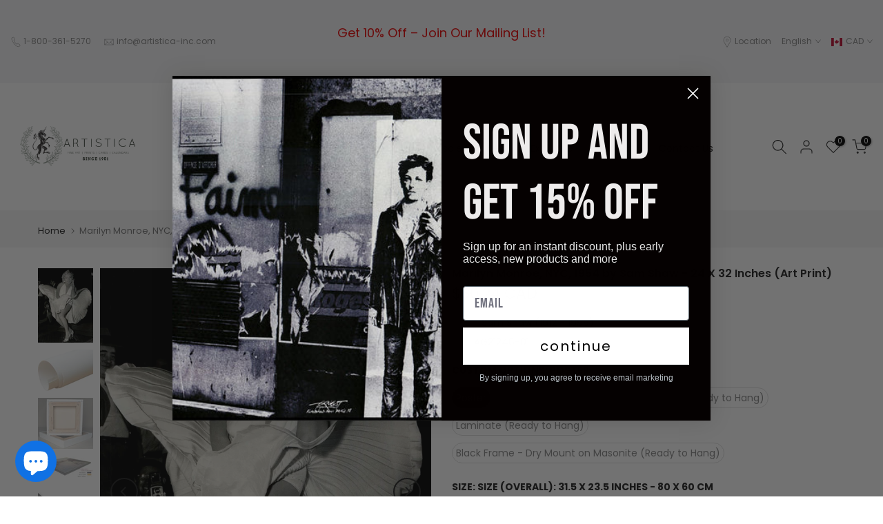

--- FILE ---
content_type: text/html; charset=utf-8
request_url: https://artisticafineart.com/products/marilyn-monroe-nyc-1954-by-matthew-zimmerman
body_size: 61801
content:
<!doctype html><html class="t4sp-theme t4s-wrapper__full_width rtl_false swatch_color_style_2 pr_border_style_1 pr_img_effect_2 enable_eff_img1_true badge_shape_1 css_for_wis_app_false shadow_round_img_false t4s-header__inline is-remove-unavai-2 t4_compare_false t4s-cart-count-0 t4s-pr-ellipsis-false
 no-js" lang="en">
  <head>
 
<!-- "snippets/limespot.liquid" was not rendered, the associated app was uninstalled -->
    <meta charset="utf-8">
    <meta http-equiv="X-UA-Compatible" content="IE=edge">
    <meta name="viewport" content="width=device-width, initial-scale=1, height=device-height, minimum-scale=1.0, maximum-scale=1.0">
    <meta name="theme-color" content="#fff">
    <link rel="canonical" href="https://artisticafineart.com/products/marilyn-monroe-nyc-1954-by-matthew-zimmerman">
    <link rel="preconnect" href="https://cdn.shopify.com" crossorigin><link rel="shortcut icon" type="image/png" href="//artisticafineart.com/cdn/shop/files/Artistica_Logo_07211139-dd26-4de5-aa07-39de4d0a4da2.png?v=1686764003&width=32"><link rel="apple-touch-icon-precomposed" type="image/png" sizes="152x152" href="//artisticafineart.com/cdn/shop/files/Artistica_Logo_07211139-dd26-4de5-aa07-39de4d0a4da2.png?v=1686764003&width=152"><title>Marilyn Monroe, NYC, 1954 by Matthew Zimmerman - 24 X 32&quot; (Art Print) &ndash; Artistica Fine Art</title>
    <meta name="description" content="Marilyn Monroe, NYC, 1954 by Matthew Zimmerman. All of our fine art prints are made on thick, high-quality paper. Artistica Fine Art display vivid and sharp image quality. Our fine art prints not only give you the best quality art reproductions, but also a very competitive price. Ask us about our Framing services!"><meta name="keywords" content="Marilyn Monroe, NYC, 1954 by Sam Shaw - 24 X 32 Inches (Art Print), Artistica Fine Art, artisticafineart.com"/><meta name="author" content="The4">

<meta property="og:site_name" content="Artistica Fine Art">
<meta property="og:url" content="https://artisticafineart.com/products/marilyn-monroe-nyc-1954-by-matthew-zimmerman">
<meta property="og:title" content="Marilyn Monroe, NYC, 1954 by Matthew Zimmerman - 24 X 32&quot; (Art Print)">
<meta property="og:type" content="product">
<meta property="og:description" content="Marilyn Monroe, NYC, 1954 by Matthew Zimmerman. All of our fine art prints are made on thick, high-quality paper. Artistica Fine Art display vivid and sharp image quality. Our fine art prints not only give you the best quality art reproductions, but also a very competitive price. Ask us about our Framing services!"><meta property="og:image" content="http://artisticafineart.com/cdn/shop/products/AG21246-Marilyn-Monroe-NYC-1954-by-Matthew-Zimmerman.jpg?v=1736295580">
  <meta property="og:image:secure_url" content="https://artisticafineart.com/cdn/shop/products/AG21246-Marilyn-Monroe-NYC-1954-by-Matthew-Zimmerman.jpg?v=1736295580">
  <meta property="og:image:width" content="1680">
  <meta property="og:image:height" content="2267"><meta property="og:price:amount" content="80.24">
  <meta property="og:price:currency" content="CAD"><meta name="twitter:site" content="@#"><meta name="twitter:card" content="summary_large_image">
<meta name="twitter:title" content="Marilyn Monroe, NYC, 1954 by Matthew Zimmerman - 24 X 32&quot; (Art Print)">
<meta name="twitter:description" content="Marilyn Monroe, NYC, 1954 by Matthew Zimmerman. All of our fine art prints are made on thick, high-quality paper. Artistica Fine Art display vivid and sharp image quality. Our fine art prints not only give you the best quality art reproductions, but also a very competitive price. Ask us about our Framing services!"><script src="//artisticafineart.com/cdn/shop/t/32/assets/lazysizes.min.js?v=83289260111445824691684719597" async="async"></script>
    <script src="//artisticafineart.com/cdn/shop/t/32/assets/global.min.js?v=149104643999067994981684719597" defer="defer"></script>
    <script>window.performance && window.performance.mark && window.performance.mark('shopify.content_for_header.start');</script><meta name="google-site-verification" content="kAoa7mtIs1BJJ_w6GpRrszx6c-nq2iDihcqsn36CRTw">
<meta name="facebook-domain-verification" content="78rpkubp2vgebenzcmra6olnlfzvnc">
<meta name="facebook-domain-verification" content="r2u2kyjteq7nbt9p5h8lbp8kpwt3u9">
<meta id="shopify-digital-wallet" name="shopify-digital-wallet" content="/22036217/digital_wallets/dialog">
<meta name="shopify-checkout-api-token" content="1097f85b93a56c4851bc032a38fc5574">
<meta id="in-context-paypal-metadata" data-shop-id="22036217" data-venmo-supported="false" data-environment="production" data-locale="en_US" data-paypal-v4="true" data-currency="CAD">
<link rel="alternate" hreflang="x-default" href="https://artisticafineart.com/products/marilyn-monroe-nyc-1954-by-matthew-zimmerman">
<link rel="alternate" hreflang="en" href="https://artisticafineart.com/products/marilyn-monroe-nyc-1954-by-matthew-zimmerman">
<link rel="alternate" hreflang="fr" href="https://artisticafineart.com/fr/products/marilyn-monroe-nyc-1954-by-matthew-zimmerman">
<link rel="alternate" hreflang="en-AU" href="https://artisticafineart.com/en-au/products/marilyn-monroe-nyc-1954-by-matthew-zimmerman">
<link rel="alternate" hreflang="fr-AU" href="https://artisticafineart.com/fr-au/products/marilyn-monroe-nyc-1954-by-matthew-zimmerman">
<link rel="alternate" hreflang="en-DE" href="https://artisticafineart.com/en-de/products/marilyn-monroe-nyc-1954-by-matthew-zimmerman">
<link rel="alternate" hreflang="en-FR" href="https://artisticafineart.com/en-fr/products/marilyn-monroe-nyc-1954-by-matthew-zimmerman">
<link rel="alternate" hreflang="fr-FR" href="https://artisticafineart.com/fr-fr/products/marilyn-monroe-nyc-1954-by-matthew-zimmerman">
<link rel="alternate" hreflang="en-NL" href="https://artisticafineart.com/en-nl/products/marilyn-monroe-nyc-1954-by-matthew-zimmerman">
<link rel="alternate" hreflang="en-JP" href="https://artisticafineart.com/en-jp/products/marilyn-monroe-nyc-1954-by-matthew-zimmerman">
<link rel="alternate" hreflang="en-ZA" href="https://artisticafineart.com/en-za/products/marilyn-monroe-nyc-1954-by-matthew-zimmerman">
<link rel="alternate" hreflang="en-BE" href="https://artisticafineart.com/en-be/products/marilyn-monroe-nyc-1954-by-matthew-zimmerman">
<link rel="alternate" hreflang="en-ES" href="https://artisticafineart.com/en-es/products/marilyn-monroe-nyc-1954-by-matthew-zimmerman">
<link rel="alternate" hreflang="en-CN" href="https://artisticafineart.com/en-cn/products/marilyn-monroe-nyc-1954-by-matthew-zimmerman">
<link rel="alternate" hreflang="en-NZ" href="https://artisticafineart.com/en-nz/products/marilyn-monroe-nyc-1954-by-matthew-zimmerman">
<link rel="alternate" hreflang="en-CH" href="https://artisticafineart.com/en-ch/products/marilyn-monroe-nyc-1954-by-matthew-zimmerman">
<link rel="alternate" hreflang="en-TW" href="https://artisticafineart.com/en-tw/products/marilyn-monroe-nyc-1954-by-matthew-zimmerman">
<link rel="alternate" hreflang="en-IE" href="https://artisticafineart.com/en-ie/products/marilyn-monroe-nyc-1954-by-matthew-zimmerman">
<link rel="alternate" hreflang="en-KR" href="https://artisticafineart.com/en-kr/products/marilyn-monroe-nyc-1954-by-matthew-zimmerman">
<link rel="alternate" hreflang="en-HK" href="https://artisticafineart.com/en-hk/products/marilyn-monroe-nyc-1954-by-matthew-zimmerman">
<link rel="alternate" hreflang="en-IN" href="https://artisticafineart.com/en-in/products/marilyn-monroe-nyc-1954-by-matthew-zimmerman">
<link rel="alternate" hreflang="en-IT" href="https://artisticafineart.com/en-it/products/marilyn-monroe-nyc-1954-by-matthew-zimmerman">
<link rel="alternate" hreflang="en-GR" href="https://artisticafineart.com/en-gr/products/marilyn-monroe-nyc-1954-by-matthew-zimmerman">
<link rel="alternate" hreflang="en-SE" href="https://artisticafineart.com/en-se/products/marilyn-monroe-nyc-1954-by-matthew-zimmerman">
<link rel="alternate" hreflang="en-SG" href="https://artisticafineart.com/en-sg/products/marilyn-monroe-nyc-1954-by-matthew-zimmerman">
<link rel="alternate" type="application/json+oembed" href="https://artisticafineart.com/products/marilyn-monroe-nyc-1954-by-matthew-zimmerman.oembed">
<script async="async" src="/checkouts/internal/preloads.js?locale=en-CA"></script>
<link rel="preconnect" href="https://shop.app" crossorigin="anonymous">
<script async="async" src="https://shop.app/checkouts/internal/preloads.js?locale=en-CA&shop_id=22036217" crossorigin="anonymous"></script>
<script id="apple-pay-shop-capabilities" type="application/json">{"shopId":22036217,"countryCode":"CA","currencyCode":"CAD","merchantCapabilities":["supports3DS"],"merchantId":"gid:\/\/shopify\/Shop\/22036217","merchantName":"Artistica Fine Art","requiredBillingContactFields":["postalAddress","email","phone"],"requiredShippingContactFields":["postalAddress","email","phone"],"shippingType":"shipping","supportedNetworks":["visa","masterCard","amex","discover","interac","jcb"],"total":{"type":"pending","label":"Artistica Fine Art","amount":"1.00"},"shopifyPaymentsEnabled":true,"supportsSubscriptions":true}</script>
<script id="shopify-features" type="application/json">{"accessToken":"1097f85b93a56c4851bc032a38fc5574","betas":["rich-media-storefront-analytics"],"domain":"artisticafineart.com","predictiveSearch":true,"shopId":22036217,"locale":"en"}</script>
<script>var Shopify = Shopify || {};
Shopify.shop = "artistica-fine-art.myshopify.com";
Shopify.locale = "en";
Shopify.currency = {"active":"CAD","rate":"1.0"};
Shopify.country = "CA";
Shopify.theme = {"name":"New Theme Mavin","id":149937881361,"schema_name":"Kalles","schema_version":"4.1.4","theme_store_id":null,"role":"main"};
Shopify.theme.handle = "null";
Shopify.theme.style = {"id":null,"handle":null};
Shopify.cdnHost = "artisticafineart.com/cdn";
Shopify.routes = Shopify.routes || {};
Shopify.routes.root = "/";</script>
<script type="module">!function(o){(o.Shopify=o.Shopify||{}).modules=!0}(window);</script>
<script>!function(o){function n(){var o=[];function n(){o.push(Array.prototype.slice.apply(arguments))}return n.q=o,n}var t=o.Shopify=o.Shopify||{};t.loadFeatures=n(),t.autoloadFeatures=n()}(window);</script>
<script>
  window.ShopifyPay = window.ShopifyPay || {};
  window.ShopifyPay.apiHost = "shop.app\/pay";
  window.ShopifyPay.redirectState = null;
</script>
<script id="shop-js-analytics" type="application/json">{"pageType":"product"}</script>
<script defer="defer" async type="module" src="//artisticafineart.com/cdn/shopifycloud/shop-js/modules/v2/client.init-shop-cart-sync_BT-GjEfc.en.esm.js"></script>
<script defer="defer" async type="module" src="//artisticafineart.com/cdn/shopifycloud/shop-js/modules/v2/chunk.common_D58fp_Oc.esm.js"></script>
<script defer="defer" async type="module" src="//artisticafineart.com/cdn/shopifycloud/shop-js/modules/v2/chunk.modal_xMitdFEc.esm.js"></script>
<script type="module">
  await import("//artisticafineart.com/cdn/shopifycloud/shop-js/modules/v2/client.init-shop-cart-sync_BT-GjEfc.en.esm.js");
await import("//artisticafineart.com/cdn/shopifycloud/shop-js/modules/v2/chunk.common_D58fp_Oc.esm.js");
await import("//artisticafineart.com/cdn/shopifycloud/shop-js/modules/v2/chunk.modal_xMitdFEc.esm.js");

  window.Shopify.SignInWithShop?.initShopCartSync?.({"fedCMEnabled":true,"windoidEnabled":true});

</script>
<script>
  window.Shopify = window.Shopify || {};
  if (!window.Shopify.featureAssets) window.Shopify.featureAssets = {};
  window.Shopify.featureAssets['shop-js'] = {"shop-cart-sync":["modules/v2/client.shop-cart-sync_DZOKe7Ll.en.esm.js","modules/v2/chunk.common_D58fp_Oc.esm.js","modules/v2/chunk.modal_xMitdFEc.esm.js"],"init-fed-cm":["modules/v2/client.init-fed-cm_B6oLuCjv.en.esm.js","modules/v2/chunk.common_D58fp_Oc.esm.js","modules/v2/chunk.modal_xMitdFEc.esm.js"],"shop-cash-offers":["modules/v2/client.shop-cash-offers_D2sdYoxE.en.esm.js","modules/v2/chunk.common_D58fp_Oc.esm.js","modules/v2/chunk.modal_xMitdFEc.esm.js"],"shop-login-button":["modules/v2/client.shop-login-button_QeVjl5Y3.en.esm.js","modules/v2/chunk.common_D58fp_Oc.esm.js","modules/v2/chunk.modal_xMitdFEc.esm.js"],"pay-button":["modules/v2/client.pay-button_DXTOsIq6.en.esm.js","modules/v2/chunk.common_D58fp_Oc.esm.js","modules/v2/chunk.modal_xMitdFEc.esm.js"],"shop-button":["modules/v2/client.shop-button_DQZHx9pm.en.esm.js","modules/v2/chunk.common_D58fp_Oc.esm.js","modules/v2/chunk.modal_xMitdFEc.esm.js"],"avatar":["modules/v2/client.avatar_BTnouDA3.en.esm.js"],"init-windoid":["modules/v2/client.init-windoid_CR1B-cfM.en.esm.js","modules/v2/chunk.common_D58fp_Oc.esm.js","modules/v2/chunk.modal_xMitdFEc.esm.js"],"init-shop-for-new-customer-accounts":["modules/v2/client.init-shop-for-new-customer-accounts_C_vY_xzh.en.esm.js","modules/v2/client.shop-login-button_QeVjl5Y3.en.esm.js","modules/v2/chunk.common_D58fp_Oc.esm.js","modules/v2/chunk.modal_xMitdFEc.esm.js"],"init-shop-email-lookup-coordinator":["modules/v2/client.init-shop-email-lookup-coordinator_BI7n9ZSv.en.esm.js","modules/v2/chunk.common_D58fp_Oc.esm.js","modules/v2/chunk.modal_xMitdFEc.esm.js"],"init-shop-cart-sync":["modules/v2/client.init-shop-cart-sync_BT-GjEfc.en.esm.js","modules/v2/chunk.common_D58fp_Oc.esm.js","modules/v2/chunk.modal_xMitdFEc.esm.js"],"shop-toast-manager":["modules/v2/client.shop-toast-manager_DiYdP3xc.en.esm.js","modules/v2/chunk.common_D58fp_Oc.esm.js","modules/v2/chunk.modal_xMitdFEc.esm.js"],"init-customer-accounts":["modules/v2/client.init-customer-accounts_D9ZNqS-Q.en.esm.js","modules/v2/client.shop-login-button_QeVjl5Y3.en.esm.js","modules/v2/chunk.common_D58fp_Oc.esm.js","modules/v2/chunk.modal_xMitdFEc.esm.js"],"init-customer-accounts-sign-up":["modules/v2/client.init-customer-accounts-sign-up_iGw4briv.en.esm.js","modules/v2/client.shop-login-button_QeVjl5Y3.en.esm.js","modules/v2/chunk.common_D58fp_Oc.esm.js","modules/v2/chunk.modal_xMitdFEc.esm.js"],"shop-follow-button":["modules/v2/client.shop-follow-button_CqMgW2wH.en.esm.js","modules/v2/chunk.common_D58fp_Oc.esm.js","modules/v2/chunk.modal_xMitdFEc.esm.js"],"checkout-modal":["modules/v2/client.checkout-modal_xHeaAweL.en.esm.js","modules/v2/chunk.common_D58fp_Oc.esm.js","modules/v2/chunk.modal_xMitdFEc.esm.js"],"shop-login":["modules/v2/client.shop-login_D91U-Q7h.en.esm.js","modules/v2/chunk.common_D58fp_Oc.esm.js","modules/v2/chunk.modal_xMitdFEc.esm.js"],"lead-capture":["modules/v2/client.lead-capture_BJmE1dJe.en.esm.js","modules/v2/chunk.common_D58fp_Oc.esm.js","modules/v2/chunk.modal_xMitdFEc.esm.js"],"payment-terms":["modules/v2/client.payment-terms_Ci9AEqFq.en.esm.js","modules/v2/chunk.common_D58fp_Oc.esm.js","modules/v2/chunk.modal_xMitdFEc.esm.js"]};
</script>
<script>(function() {
  var isLoaded = false;
  function asyncLoad() {
    if (isLoaded) return;
    isLoaded = true;
    var urls = ["https:\/\/cdn-scripts.signifyd.com\/shopify\/script-tag.js?shop=artistica-fine-art.myshopify.com"];
    for (var i = 0; i < urls.length; i++) {
      var s = document.createElement('script');
      s.type = 'text/javascript';
      s.async = true;
      s.src = urls[i];
      var x = document.getElementsByTagName('script')[0];
      x.parentNode.insertBefore(s, x);
    }
  };
  if(window.attachEvent) {
    window.attachEvent('onload', asyncLoad);
  } else {
    window.addEventListener('load', asyncLoad, false);
  }
})();</script>
<script id="__st">var __st={"a":22036217,"offset":-18000,"reqid":"70a00fab-7b86-4cf8-b952-b37f61332a3e-1769393465","pageurl":"artisticafineart.com\/products\/marilyn-monroe-nyc-1954-by-matthew-zimmerman","u":"32c4dbe30b49","p":"product","rtyp":"product","rid":7238459818179};</script>
<script>window.ShopifyPaypalV4VisibilityTracking = true;</script>
<script id="captcha-bootstrap">!function(){'use strict';const t='contact',e='account',n='new_comment',o=[[t,t],['blogs',n],['comments',n],[t,'customer']],c=[[e,'customer_login'],[e,'guest_login'],[e,'recover_customer_password'],[e,'create_customer']],r=t=>t.map((([t,e])=>`form[action*='/${t}']:not([data-nocaptcha='true']) input[name='form_type'][value='${e}']`)).join(','),a=t=>()=>t?[...document.querySelectorAll(t)].map((t=>t.form)):[];function s(){const t=[...o],e=r(t);return a(e)}const i='password',u='form_key',d=['recaptcha-v3-token','g-recaptcha-response','h-captcha-response',i],f=()=>{try{return window.sessionStorage}catch{return}},m='__shopify_v',_=t=>t.elements[u];function p(t,e,n=!1){try{const o=window.sessionStorage,c=JSON.parse(o.getItem(e)),{data:r}=function(t){const{data:e,action:n}=t;return t[m]||n?{data:e,action:n}:{data:t,action:n}}(c);for(const[e,n]of Object.entries(r))t.elements[e]&&(t.elements[e].value=n);n&&o.removeItem(e)}catch(o){console.error('form repopulation failed',{error:o})}}const l='form_type',E='cptcha';function T(t){t.dataset[E]=!0}const w=window,h=w.document,L='Shopify',v='ce_forms',y='captcha';let A=!1;((t,e)=>{const n=(g='f06e6c50-85a8-45c8-87d0-21a2b65856fe',I='https://cdn.shopify.com/shopifycloud/storefront-forms-hcaptcha/ce_storefront_forms_captcha_hcaptcha.v1.5.2.iife.js',D={infoText:'Protected by hCaptcha',privacyText:'Privacy',termsText:'Terms'},(t,e,n)=>{const o=w[L][v],c=o.bindForm;if(c)return c(t,g,e,D).then(n);var r;o.q.push([[t,g,e,D],n]),r=I,A||(h.body.append(Object.assign(h.createElement('script'),{id:'captcha-provider',async:!0,src:r})),A=!0)});var g,I,D;w[L]=w[L]||{},w[L][v]=w[L][v]||{},w[L][v].q=[],w[L][y]=w[L][y]||{},w[L][y].protect=function(t,e){n(t,void 0,e),T(t)},Object.freeze(w[L][y]),function(t,e,n,w,h,L){const[v,y,A,g]=function(t,e,n){const i=e?o:[],u=t?c:[],d=[...i,...u],f=r(d),m=r(i),_=r(d.filter((([t,e])=>n.includes(e))));return[a(f),a(m),a(_),s()]}(w,h,L),I=t=>{const e=t.target;return e instanceof HTMLFormElement?e:e&&e.form},D=t=>v().includes(t);t.addEventListener('submit',(t=>{const e=I(t);if(!e)return;const n=D(e)&&!e.dataset.hcaptchaBound&&!e.dataset.recaptchaBound,o=_(e),c=g().includes(e)&&(!o||!o.value);(n||c)&&t.preventDefault(),c&&!n&&(function(t){try{if(!f())return;!function(t){const e=f();if(!e)return;const n=_(t);if(!n)return;const o=n.value;o&&e.removeItem(o)}(t);const e=Array.from(Array(32),(()=>Math.random().toString(36)[2])).join('');!function(t,e){_(t)||t.append(Object.assign(document.createElement('input'),{type:'hidden',name:u})),t.elements[u].value=e}(t,e),function(t,e){const n=f();if(!n)return;const o=[...t.querySelectorAll(`input[type='${i}']`)].map((({name:t})=>t)),c=[...d,...o],r={};for(const[a,s]of new FormData(t).entries())c.includes(a)||(r[a]=s);n.setItem(e,JSON.stringify({[m]:1,action:t.action,data:r}))}(t,e)}catch(e){console.error('failed to persist form',e)}}(e),e.submit())}));const S=(t,e)=>{t&&!t.dataset[E]&&(n(t,e.some((e=>e===t))),T(t))};for(const o of['focusin','change'])t.addEventListener(o,(t=>{const e=I(t);D(e)&&S(e,y())}));const B=e.get('form_key'),M=e.get(l),P=B&&M;t.addEventListener('DOMContentLoaded',(()=>{const t=y();if(P)for(const e of t)e.elements[l].value===M&&p(e,B);[...new Set([...A(),...v().filter((t=>'true'===t.dataset.shopifyCaptcha))])].forEach((e=>S(e,t)))}))}(h,new URLSearchParams(w.location.search),n,t,e,['guest_login'])})(!0,!0)}();</script>
<script integrity="sha256-4kQ18oKyAcykRKYeNunJcIwy7WH5gtpwJnB7kiuLZ1E=" data-source-attribution="shopify.loadfeatures" defer="defer" src="//artisticafineart.com/cdn/shopifycloud/storefront/assets/storefront/load_feature-a0a9edcb.js" crossorigin="anonymous"></script>
<script crossorigin="anonymous" defer="defer" src="//artisticafineart.com/cdn/shopifycloud/storefront/assets/shopify_pay/storefront-65b4c6d7.js?v=20250812"></script>
<script data-source-attribution="shopify.dynamic_checkout.dynamic.init">var Shopify=Shopify||{};Shopify.PaymentButton=Shopify.PaymentButton||{isStorefrontPortableWallets:!0,init:function(){window.Shopify.PaymentButton.init=function(){};var t=document.createElement("script");t.src="https://artisticafineart.com/cdn/shopifycloud/portable-wallets/latest/portable-wallets.en.js",t.type="module",document.head.appendChild(t)}};
</script>
<script data-source-attribution="shopify.dynamic_checkout.buyer_consent">
  function portableWalletsHideBuyerConsent(e){var t=document.getElementById("shopify-buyer-consent"),n=document.getElementById("shopify-subscription-policy-button");t&&n&&(t.classList.add("hidden"),t.setAttribute("aria-hidden","true"),n.removeEventListener("click",e))}function portableWalletsShowBuyerConsent(e){var t=document.getElementById("shopify-buyer-consent"),n=document.getElementById("shopify-subscription-policy-button");t&&n&&(t.classList.remove("hidden"),t.removeAttribute("aria-hidden"),n.addEventListener("click",e))}window.Shopify?.PaymentButton&&(window.Shopify.PaymentButton.hideBuyerConsent=portableWalletsHideBuyerConsent,window.Shopify.PaymentButton.showBuyerConsent=portableWalletsShowBuyerConsent);
</script>
<script data-source-attribution="shopify.dynamic_checkout.cart.bootstrap">document.addEventListener("DOMContentLoaded",(function(){function t(){return document.querySelector("shopify-accelerated-checkout-cart, shopify-accelerated-checkout")}if(t())Shopify.PaymentButton.init();else{new MutationObserver((function(e,n){t()&&(Shopify.PaymentButton.init(),n.disconnect())})).observe(document.body,{childList:!0,subtree:!0})}}));
</script>
<link id="shopify-accelerated-checkout-styles" rel="stylesheet" media="screen" href="https://artisticafineart.com/cdn/shopifycloud/portable-wallets/latest/accelerated-checkout-backwards-compat.css" crossorigin="anonymous">
<style id="shopify-accelerated-checkout-cart">
        #shopify-buyer-consent {
  margin-top: 1em;
  display: inline-block;
  width: 100%;
}

#shopify-buyer-consent.hidden {
  display: none;
}

#shopify-subscription-policy-button {
  background: none;
  border: none;
  padding: 0;
  text-decoration: underline;
  font-size: inherit;
  cursor: pointer;
}

#shopify-subscription-policy-button::before {
  box-shadow: none;
}

      </style>

<script>window.performance && window.performance.mark && window.performance.mark('shopify.content_for_header.end');</script>
<link rel="preconnect" href="https://fonts.googleapis.com">
    <link rel="preconnect" href="https://fonts.gstatic.com" crossorigin><link rel="stylesheet" href="https://fonts.googleapis.com/css?family=Poppins:300,300i,400,400i,500,500i,600,600i,700,700i,800,800i|Libre+Baskerville:300,300i,400,400i,500,500i,600,600i,700,700i,800,800i&display=swap" media="print" onload="this.media='all'"><link href="//artisticafineart.com/cdn/shop/t/32/assets/base.css?v=20722980916610809571684719597" rel="stylesheet" type="text/css" media="all" /><style data-shopify>:root {
        
         /* CSS Variables */
        --wrapper-mw      : 1420px;
        --font-family-1   : Poppins;
        --font-family-2   : Poppins;
        --font-family-3   : Libre Baskerville;
        --font-body-family   : Poppins;
        --font-heading-family: Poppins;
       
        
        --t4s-success-color       : #428445;
        --t4s-success-color-rgb   : 66, 132, 69;
        --t4s-warning-color       : #e0b252;
        --t4s-warning-color-rgb   : 224, 178, 82;
        --t4s-error-color         : #EB001B;
        --t4s-error-color-rgb     : 235, 0, 27;
        --t4s-light-color         : #ffffff;
        --t4s-dark-color          : #222222;
        --t4s-highlight-color     : #ec0101;
        --t4s-tooltip-background  : #383838;
        --t4s-tooltip-color       : #fff;
        --primary-sw-color        : #333;
        --primary-sw-color-rgb    : 51, 51, 51;
        --border-sw-color         : #ddd;
        --secondary-sw-color      : #878787;
        --primary-price-color     : #ec0101;
        --secondary-price-color   : #878787;
        
        --t4s-body-background     : #fff;
        --text-color              : #878787;
        --text-color-rgb          : 135, 135, 135;
        --heading-color           : #222222;
        --accent-color            : #56cfe1;
        --accent-color-rgb        : 86, 207, 225;
        --accent-color-darken     : #23b2c7;
        --accent-color-hover      : var(--accent-color-darken);
        --secondary-color         : #222;
        --secondary-color-rgb     : 34, 34, 34;
        --link-color              : #878787;
        --link-color-hover        : #56cfe1;
        --border-color            : #ddd;
        --border-color-rgb        : 221, 221, 221;
        --border-primary-color    : #333;
        --button-background       : #222;
        --button-color            : #fff;
        --button-background-hover : #56cfe1;
        --button-color-hover      : #fff;

        --sale-badge-background    : #ff4e00;
        --sale-badge-color         : #fff;
        --new-badge-background     : #109533;
        --new-badge-color          : #fff;
        --preorder-badge-background: #0774d7;
        --preorder-badge-color     : #fff;
        --soldout-badge-background : #999999;
        --soldout-badge-color      : #fff;
        --custom-badge-background  : #00A500;
        --custom-badge-color       : #fff;/* Shopify related variables */
        --payment-terms-background-color: ;
        
        --lz-background: #f5f5f5;
        --lz-img: url("//artisticafineart.com/cdn/shop/t/32/assets/t4s_loader.svg?v=21452843680654493511684719597");}

    html {
      font-size: 62.5%;
      height: 100%;
    }

    body {
      margin: 0;
      overflow-x: hidden;
      font-size:14px;
      letter-spacing: 0px;
      color: var(--text-color);
      font-family: var(--font-body-family);
      line-height: 1.7;
      font-weight: 400;
      -webkit-font-smoothing: auto;
      -moz-osx-font-smoothing: auto;
    }
    /*
    @media screen and (min-width: 750px) {
      body {
        font-size: 1.6rem;
      }
    }
    */

    h1, h2, h3, h4, h5, h6, .t4s_as_title {
      color: var(--heading-color);
      font-family: var(--font-heading-family);
      line-height: 1.4;
      font-weight: 600;
      letter-spacing: 0px;
    }
    h1 { font-size: 37px }
    h2 { font-size: 29px }
    h3 { font-size: 23px }
    h4 { font-size: 18px }
    h5 { font-size: 17px }
    h6 { font-size: 15.5px }
    a,.t4s_as_link {
      /* font-family: var(--font-link-family); */
      color: var(--link-color);
    }
    a:hover,.t4s_as_link:hover {
      color: var(--link-color-hover);
    }
    button,
    input,
    optgroup,
    select,
    textarea {
      border-color: var(--border-color);
    }
    .t4s_as_button,
    button,
    input[type="button"]:not(.t4s-btn),
    input[type="reset"],
    input[type="submit"]:not(.t4s-btn) {
      font-family: var(--font-button-family);
      color: var(--button-color);
      background-color: var(--button-background);
      border-color: var(--button-background);
    }
    .t4s_as_button:hover,
    button:hover,
    input[type="button"]:not(.t4s-btn):hover, 
    input[type="reset"]:hover,
    input[type="submit"]:not(.t4s-btn):hover  {
      color: var(--button-color-hover);
      background-color: var(--button-background-hover);
      border-color: var(--button-background-hover);
    }
    
    .t4s-cp,.t4s-color-accent { color : var(--accent-color) }.t4s-ct,.t4s-color-text { color : var(--text-color) }.t4s-ch,.t4ss-color-heading { color : var(--heading-color) }.t4s-csecondary { color : var(--secondary-color) }
    
    .t4s-fnt-fm-1 {
      font-family: var(--font-family-1) !important;
    }
    .t4s-fnt-fm-2 {
      font-family: var(--font-family-2) !important;
    }
    .t4s-fnt-fm-3 {
      font-family: var(--font-family-3) !important;
    }
    .t4s-cr {
        color: var(--t4s-highlight-color);
    }
    .t4s-price__sale { color: var(--primary-price-color); }.t4s-fix-overflow.t4s-row { max-width: 100vw;margin-left: auto;margin-right: auto;}.lazyloadt4s-opt {opacity: 1 !important;transition: opacity 0s, transform 1s !important;}.t4s-d-block {display: block;}.t4s-d-none {display: none;}@media (min-width: 768px) {.t4s-d-md-block {display: block;}.t4s-d-md-none {display: none;}}@media (min-width: 1025px) {.t4s-d-lg-block {display: block;}.t4s-d-lg-none {display: none;}}</style><script>
 const t4sXMLHttpRequest = window.XMLHttpRequest, documentElementT4s = document.documentElement; documentElementT4s.className = documentElementT4s.className.replace('no-js', 'js');function loadImageT4s(_this) { _this.classList.add('lazyloadt4sed')};(function() { const matchMediaHoverT4s = (window.matchMedia('(-moz-touch-enabled: 1), (hover: none)')).matches; documentElementT4s.className += ((window.CSS && window.CSS.supports('(position: sticky) or (position: -webkit-sticky)')) ? ' t4sp-sticky' : ' t4sp-no-sticky'); documentElementT4s.className += matchMediaHoverT4s ? ' t4sp-no-hover' : ' t4sp-hover'; window.onpageshow = function() { if (performance.navigation.type === 2) {document.dispatchEvent(new CustomEvent('cart:refresh'))} }; if (!matchMediaHoverT4s && window.width > 1024) { document.addEventListener('mousemove', function(evt) { documentElementT4s.classList.replace('t4sp-no-hover','t4sp-hover'); document.dispatchEvent(new CustomEvent('theme:hover')); }, {once : true} ); } }());</script><!-- BEGIN app block: shopify://apps/klaviyo-email-marketing-sms/blocks/klaviyo-onsite-embed/2632fe16-c075-4321-a88b-50b567f42507 -->












  <script async src="https://static.klaviyo.com/onsite/js/WaZt7s/klaviyo.js?company_id=WaZt7s"></script>
  <script>!function(){if(!window.klaviyo){window._klOnsite=window._klOnsite||[];try{window.klaviyo=new Proxy({},{get:function(n,i){return"push"===i?function(){var n;(n=window._klOnsite).push.apply(n,arguments)}:function(){for(var n=arguments.length,o=new Array(n),w=0;w<n;w++)o[w]=arguments[w];var t="function"==typeof o[o.length-1]?o.pop():void 0,e=new Promise((function(n){window._klOnsite.push([i].concat(o,[function(i){t&&t(i),n(i)}]))}));return e}}})}catch(n){window.klaviyo=window.klaviyo||[],window.klaviyo.push=function(){var n;(n=window._klOnsite).push.apply(n,arguments)}}}}();</script>

  
    <script id="viewed_product">
      if (item == null) {
        var _learnq = _learnq || [];

        var MetafieldReviews = null
        var MetafieldYotpoRating = null
        var MetafieldYotpoCount = null
        var MetafieldLooxRating = null
        var MetafieldLooxCount = null
        var okendoProduct = null
        var okendoProductReviewCount = null
        var okendoProductReviewAverageValue = null
        try {
          // The following fields are used for Customer Hub recently viewed in order to add reviews.
          // This information is not part of __kla_viewed. Instead, it is part of __kla_viewed_reviewed_items
          MetafieldReviews = {};
          MetafieldYotpoRating = null
          MetafieldYotpoCount = null
          MetafieldLooxRating = null
          MetafieldLooxCount = null

          okendoProduct = null
          // If the okendo metafield is not legacy, it will error, which then requires the new json formatted data
          if (okendoProduct && 'error' in okendoProduct) {
            okendoProduct = null
          }
          okendoProductReviewCount = okendoProduct ? okendoProduct.reviewCount : null
          okendoProductReviewAverageValue = okendoProduct ? okendoProduct.reviewAverageValue : null
        } catch (error) {
          console.error('Error in Klaviyo onsite reviews tracking:', error);
        }

        var item = {
          Name: "Marilyn Monroe, NYC, 1954 by Sam Shaw - 24 X 32 Inches (Art Print)",
          ProductID: 7238459818179,
          Categories: ["Best Selling Products","Black \u0026 White Photography","Newest Products","People","Subjects","Vintage\/Movies\/Cinema"],
          ImageURL: "https://artisticafineart.com/cdn/shop/products/AG21246-Marilyn-Monroe-NYC-1954-by-Matthew-Zimmerman_grande.jpg?v=1736295580",
          URL: "https://artisticafineart.com/products/marilyn-monroe-nyc-1954-by-matthew-zimmerman",
          Brand: "Sam Shaw (1912 - 1999)",
          Price: "$80.24 CAD",
          Value: "80.24",
          CompareAtPrice: "$0.00 CAD"
        };
        _learnq.push(['track', 'Viewed Product', item]);
        _learnq.push(['trackViewedItem', {
          Title: item.Name,
          ItemId: item.ProductID,
          Categories: item.Categories,
          ImageUrl: item.ImageURL,
          Url: item.URL,
          Metadata: {
            Brand: item.Brand,
            Price: item.Price,
            Value: item.Value,
            CompareAtPrice: item.CompareAtPrice
          },
          metafields:{
            reviews: MetafieldReviews,
            yotpo:{
              rating: MetafieldYotpoRating,
              count: MetafieldYotpoCount,
            },
            loox:{
              rating: MetafieldLooxRating,
              count: MetafieldLooxCount,
            },
            okendo: {
              rating: okendoProductReviewAverageValue,
              count: okendoProductReviewCount,
            }
          }
        }]);
      }
    </script>
  




  <script>
    window.klaviyoReviewsProductDesignMode = false
  </script>







<!-- END app block --><!-- BEGIN app block: shopify://apps/ecomposer-builder/blocks/app-embed/a0fc26e1-7741-4773-8b27-39389b4fb4a0 --><!-- DNS Prefetch & Preconnect -->
<link rel="preconnect" href="https://cdn.ecomposer.app" crossorigin>
<link rel="dns-prefetch" href="https://cdn.ecomposer.app">

<link rel="prefetch" href="https://cdn.ecomposer.app/vendors/css/ecom-swiper@11.css" as="style">
<link rel="prefetch" href="https://cdn.ecomposer.app/vendors/js/ecom-swiper@11.0.5.js" as="script">
<link rel="prefetch" href="https://cdn.ecomposer.app/vendors/js/ecom_modal.js" as="script">

<!-- Global CSS --><!-- Custom CSS & JS --><!-- Open Graph Meta Tags for Pages --><!-- Critical Inline Styles -->
<style class="ecom-theme-helper">.ecom-animation{opacity:0}.ecom-animation.animate,.ecom-animation.ecom-animated{opacity:1}.ecom-cart-popup{display:grid;position:fixed;inset:0;z-index:9999999;align-content:center;padding:5px;justify-content:center;align-items:center;justify-items:center}.ecom-cart-popup::before{content:' ';position:absolute;background:#e5e5e5b3;inset:0}.ecom-ajax-loading{cursor:not-allowed;pointer-events:none;opacity:.6}#ecom-toast{visibility:hidden;max-width:50px;height:60px;margin:auto;background-color:#333;color:#fff;text-align:center;border-radius:2px;position:fixed;z-index:1;left:0;right:0;bottom:30px;font-size:17px;display:grid;grid-template-columns:50px auto;align-items:center;justify-content:start;align-content:center;justify-items:start}#ecom-toast.ecom-toast-show{visibility:visible;animation:ecomFadein .5s,ecomExpand .5s .5s,ecomStay 3s 1s,ecomShrink .5s 4s,ecomFadeout .5s 4.5s}#ecom-toast #ecom-toast-icon{width:50px;height:100%;box-sizing:border-box;background-color:#111;color:#fff;padding:5px}#ecom-toast .ecom-toast-icon-svg{width:100%;height:100%;position:relative;vertical-align:middle;margin:auto;text-align:center}#ecom-toast #ecom-toast-desc{color:#fff;padding:16px;overflow:hidden;white-space:nowrap}@media(max-width:768px){#ecom-toast #ecom-toast-desc{white-space:normal;min-width:250px}#ecom-toast{height:auto;min-height:60px}}.ecom__column-full-height{height:100%}@keyframes ecomFadein{from{bottom:0;opacity:0}to{bottom:30px;opacity:1}}@keyframes ecomExpand{from{min-width:50px}to{min-width:var(--ecom-max-width)}}@keyframes ecomStay{from{min-width:var(--ecom-max-width)}to{min-width:var(--ecom-max-width)}}@keyframes ecomShrink{from{min-width:var(--ecom-max-width)}to{min-width:50px}}@keyframes ecomFadeout{from{bottom:30px;opacity:1}to{bottom:60px;opacity:0}}</style>


<!-- EComposer Config Script -->
<script id="ecom-theme-helpers" async>
window.EComposer=window.EComposer||{};(function(){if(!this.configs)this.configs={};this.configs.ajax_cart={enable:false};this.customer=false;this.proxy_path='/apps/ecomposer-visual-page-builder';
this.popupScriptUrl='https://cdn.shopify.com/extensions/019b200c-ceec-7ac9-af95-28c32fd62de8/ecomposer-94/assets/ecom_popup.js';
this.routes={domain:'https://artisticafineart.com',root_url:'/',collections_url:'/collections',all_products_collection_url:'/collections/all',cart_url:'/cart',cart_add_url:'/cart/add',cart_change_url:'/cart/change',cart_clear_url:'/cart/clear',cart_update_url:'/cart/update',product_recommendations_url:'/recommendations/products'};
this.queryParams={};
if(window.location.search.length){new URLSearchParams(window.location.search).forEach((value,key)=>{this.queryParams[key]=value})}
this.money_format="\u003cspan class=money\u003e${{amount}} CAD\u003c\/span\u003e";
this.money_with_currency_format="\u003cspan class=money\u003e${{amount}} CAD\u003c\/span\u003e";
this.currencyCodeEnabled=false;this.abTestingData = [];this.formatMoney=function(t,e){const r=this.currencyCodeEnabled?this.money_with_currency_format:this.money_format;function a(t,e){return void 0===t?e:t}function o(t,e,r,o){if(e=a(e,2),r=a(r,","),o=a(o,"."),isNaN(t)||null==t)return 0;var n=(t=(t/100).toFixed(e)).split(".");return n[0].replace(/(\d)(?=(\d\d\d)+(?!\d))/g,"$1"+r)+(n[1]?o+n[1]:"")}"string"==typeof t&&(t=t.replace(".",""));var n="",i=/\{\{\s*(\w+)\s*\}\}/,s=e||r;switch(s.match(i)[1]){case"amount":n=o(t,2);break;case"amount_no_decimals":n=o(t,0);break;case"amount_with_comma_separator":n=o(t,2,".",",");break;case"amount_with_space_separator":n=o(t,2," ",",");break;case"amount_with_period_and_space_separator":n=o(t,2," ",".");break;case"amount_no_decimals_with_comma_separator":n=o(t,0,".",",");break;case"amount_no_decimals_with_space_separator":n=o(t,0," ");break;case"amount_with_apostrophe_separator":n=o(t,2,"'",".")}return s.replace(i,n)};
this.resizeImage=function(t,e){try{if(!e||"original"==e||"full"==e||"master"==e)return t;if(-1!==t.indexOf("cdn.shopify.com")||-1!==t.indexOf("/cdn/shop/")){var r=t.match(/\.(jpg|jpeg|gif|png|bmp|bitmap|tiff|tif|webp)((\#[0-9a-z\-]+)?(\?v=.*)?)?$/gim);if(null==r)return null;var a=t.split(r[0]),o=r[0];return a[0]+"_"+e+o}}catch(r){return t}return t};
this.getProduct=function(t){if(!t)return!1;let e=("/"===this.routes.root_url?"":this.routes.root_url)+"/products/"+t+".js?shop="+Shopify.shop;return window.ECOM_LIVE&&(e="/shop/builder/ajax/ecom-proxy/products/"+t+"?shop="+Shopify.shop),window.fetch(e,{headers:{"Content-Type":"application/json"}}).then(t=>t.ok?t.json():false)};
const u=new URLSearchParams(window.location.search);if(u.has("ecom-redirect")){const r=u.get("ecom-redirect");if(r){let d;try{d=decodeURIComponent(r)}catch{return}d=d.trim().replace(/[\r\n\t]/g,"");if(d.length>2e3)return;const p=["javascript:","data:","vbscript:","file:","ftp:","mailto:","tel:","sms:","chrome:","chrome-extension:","moz-extension:","ms-browser-extension:"],l=d.toLowerCase();for(const o of p)if(l.includes(o))return;const x=[/<script/i,/<\/script/i,/javascript:/i,/vbscript:/i,/onload=/i,/onerror=/i,/onclick=/i,/onmouseover=/i,/onfocus=/i,/onblur=/i,/onsubmit=/i,/onchange=/i,/alert\s*\(/i,/confirm\s*\(/i,/prompt\s*\(/i,/document\./i,/window\./i,/eval\s*\(/i];for(const t of x)if(t.test(d))return;if(d.startsWith("/")&&!d.startsWith("//")){if(!/^[a-zA-Z0-9\-._~:/?#[\]@!$&'()*+,;=%]+$/.test(d))return;if(d.includes("../")||d.includes("./"))return;window.location.href=d;return}if(!d.includes("://")&&!d.startsWith("//")){if(!/^[a-zA-Z0-9\-._~:/?#[\]@!$&'()*+,;=%]+$/.test(d))return;if(d.includes("../")||d.includes("./"))return;window.location.href="/"+d;return}let n;try{n=new URL(d)}catch{return}if(!["http:","https:"].includes(n.protocol))return;if(n.port&&(parseInt(n.port)<1||parseInt(n.port)>65535))return;const a=[window.location.hostname];if(a.includes(n.hostname)&&(n.href===d||n.toString()===d))window.location.href=d}}
}).bind(window.EComposer)();
if(window.Shopify&&window.Shopify.designMode&&window.top&&window.top.opener){window.addEventListener("load",function(){window.top.opener.postMessage({action:"ecomposer:loaded"},"*")})}
</script>

<!-- Quickview Script -->
<script id="ecom-theme-quickview" async>
window.EComposer=window.EComposer||{};(function(){this.initQuickview=function(){var enable_qv=false;const qv_wrapper_script=document.querySelector('#ecom-quickview-template-html');if(!qv_wrapper_script)return;const ecom_quickview=document.createElement('div');ecom_quickview.classList.add('ecom-quickview');ecom_quickview.innerHTML=qv_wrapper_script.innerHTML;document.body.prepend(ecom_quickview);const qv_wrapper=ecom_quickview.querySelector('.ecom-quickview__wrapper');const ecomQuickview=function(e){let t=qv_wrapper.querySelector(".ecom-quickview__content-data");if(t){let i=document.createRange().createContextualFragment(e);t.innerHTML="",t.append(i),qv_wrapper.classList.add("ecom-open");let c=new CustomEvent("ecom:quickview:init",{detail:{wrapper:qv_wrapper}});document.dispatchEvent(c),setTimeout(function(){qv_wrapper.classList.add("ecom-display")},500),closeQuickview(t)}},closeQuickview=function(e){let t=qv_wrapper.querySelector(".ecom-quickview__close-btn"),i=qv_wrapper.querySelector(".ecom-quickview__content");function c(t){let o=t.target;do{if(o==i||o&&o.classList&&o.classList.contains("ecom-modal"))return;o=o.parentNode}while(o);o!=i&&(qv_wrapper.classList.add("ecom-remove"),qv_wrapper.classList.remove("ecom-open","ecom-display","ecom-remove"),setTimeout(function(){e.innerHTML=""},300),document.removeEventListener("click",c),document.removeEventListener("keydown",n))}function n(t){(t.isComposing||27===t.keyCode)&&(qv_wrapper.classList.add("ecom-remove"),qv_wrapper.classList.remove("ecom-open","ecom-display","ecom-remove"),setTimeout(function(){e.innerHTML=""},300),document.removeEventListener("keydown",n),document.removeEventListener("click",c))}t&&t.addEventListener("click",function(t){t.preventDefault(),document.removeEventListener("click",c),document.removeEventListener("keydown",n),qv_wrapper.classList.add("ecom-remove"),qv_wrapper.classList.remove("ecom-open","ecom-display","ecom-remove"),setTimeout(function(){e.innerHTML=""},300)}),document.addEventListener("click",c),document.addEventListener("keydown",n)};function quickViewHandler(e){e&&e.preventDefault();let t=this;t.classList&&t.classList.add("ecom-loading");let i=t.classList?t.getAttribute("href"):window.location.pathname;if(i){if(window.location.search.includes("ecom_template_id")){let c=new URLSearchParams(location.search);i=window.location.pathname+"?section_id="+c.get("ecom_template_id")}else i+=(i.includes("?")?"&":"?")+"section_id=ecom-default-template-quickview";fetch(i).then(function(e){return 200==e.status?e.text():window.document.querySelector("#admin-bar-iframe")?(404==e.status?alert("Please create Ecomposer quickview template first!"):alert("Have some problem with quickview!"),t.classList&&t.classList.remove("ecom-loading"),!1):void window.open(new URL(i).pathname,"_blank")}).then(function(e){e&&(ecomQuickview(e),setTimeout(function(){t.classList&&t.classList.remove("ecom-loading")},300))}).catch(function(e){})}}
if(window.location.search.includes('ecom_template_id')){setTimeout(quickViewHandler,1000)}
if(enable_qv){const qv_buttons=document.querySelectorAll('.ecom-product-quickview');if(qv_buttons.length>0){qv_buttons.forEach(function(button,index){button.addEventListener('click',quickViewHandler)})}}
}}).bind(window.EComposer)();
</script>

<!-- Quickview Template -->
<script type="text/template" id="ecom-quickview-template-html">
<div class="ecom-quickview__wrapper ecom-dn"><div class="ecom-quickview__container"><div class="ecom-quickview__content"><div class="ecom-quickview__content-inner"><div class="ecom-quickview__content-data"></div></div><span class="ecom-quickview__close-btn"><svg version="1.1" xmlns="http://www.w3.org/2000/svg" width="32" height="32" viewBox="0 0 32 32"><path d="M10.722 9.969l-0.754 0.754 5.278 5.278-5.253 5.253 0.754 0.754 5.253-5.253 5.253 5.253 0.754-0.754-5.253-5.253 5.278-5.278-0.754-0.754-5.278 5.278z" fill="#000000"></path></svg></span></div></div></div>
</script>

<!-- Quickview Styles -->
<style class="ecom-theme-quickview">.ecom-quickview .ecom-animation{opacity:1}.ecom-quickview__wrapper{opacity:0;display:none;pointer-events:none}.ecom-quickview__wrapper.ecom-open{position:fixed;top:0;left:0;right:0;bottom:0;display:block;pointer-events:auto;z-index:100000;outline:0!important;-webkit-backface-visibility:hidden;opacity:1;transition:all .1s}.ecom-quickview__container{text-align:center;position:absolute;width:100%;height:100%;left:0;top:0;padding:0 8px;box-sizing:border-box;opacity:0;background-color:rgba(0,0,0,.8);transition:opacity .1s}.ecom-quickview__container:before{content:"";display:inline-block;height:100%;vertical-align:middle}.ecom-quickview__wrapper.ecom-display .ecom-quickview__content{visibility:visible;opacity:1;transform:none}.ecom-quickview__content{position:relative;display:inline-block;opacity:0;visibility:hidden;transition:transform .1s,opacity .1s;transform:translateX(-100px)}.ecom-quickview__content-inner{position:relative;display:inline-block;vertical-align:middle;margin:0 auto;text-align:left;z-index:999;overflow-y:auto;max-height:80vh}.ecom-quickview__content-data>.shopify-section{margin:0 auto;max-width:980px;overflow:hidden;position:relative;background-color:#fff;opacity:0}.ecom-quickview__wrapper.ecom-display .ecom-quickview__content-data>.shopify-section{opacity:1;transform:none}.ecom-quickview__wrapper.ecom-display .ecom-quickview__container{opacity:1}.ecom-quickview__wrapper.ecom-remove #shopify-section-ecom-default-template-quickview{opacity:0;transform:translateX(100px)}.ecom-quickview__close-btn{position:fixed!important;top:0;right:0;transform:none;background-color:transparent;color:#000;opacity:0;width:40px;height:40px;transition:.25s;z-index:9999;stroke:#fff}.ecom-quickview__wrapper.ecom-display .ecom-quickview__close-btn{opacity:1}.ecom-quickview__close-btn:hover{cursor:pointer}@media screen and (max-width:1024px){.ecom-quickview__content{position:absolute;inset:0;margin:50px 15px;display:flex}.ecom-quickview__close-btn{right:0}}.ecom-toast-icon-info{display:none}.ecom-toast-error .ecom-toast-icon-info{display:inline!important}.ecom-toast-error .ecom-toast-icon-success{display:none!important}.ecom-toast-icon-success{fill:#fff;width:35px}</style>

<!-- Toast Template -->
<script type="text/template" id="ecom-template-html"><!-- BEGIN app snippet: ecom-toast --><div id="ecom-toast"><div id="ecom-toast-icon"><svg xmlns="http://www.w3.org/2000/svg" class="ecom-toast-icon-svg ecom-toast-icon-info" fill="none" viewBox="0 0 24 24" stroke="currentColor"><path stroke-linecap="round" stroke-linejoin="round" stroke-width="2" d="M13 16h-1v-4h-1m1-4h.01M21 12a9 9 0 11-18 0 9 9 0 0118 0z"/></svg>
<svg class="ecom-toast-icon-svg ecom-toast-icon-success" xmlns="http://www.w3.org/2000/svg" viewBox="0 0 512 512"><path d="M256 8C119 8 8 119 8 256s111 248 248 248 248-111 248-248S393 8 256 8zm0 48c110.5 0 200 89.5 200 200 0 110.5-89.5 200-200 200-110.5 0-200-89.5-200-200 0-110.5 89.5-200 200-200m140.2 130.3l-22.5-22.7c-4.7-4.7-12.3-4.7-17-.1L215.3 303.7l-59.8-60.3c-4.7-4.7-12.3-4.7-17-.1l-22.7 22.5c-4.7 4.7-4.7 12.3-.1 17l90.8 91.5c4.7 4.7 12.3 4.7 17 .1l172.6-171.2c4.7-4.7 4.7-12.3 .1-17z"/></svg>
</div><div id="ecom-toast-desc"></div></div><!-- END app snippet --></script><!-- END app block --><!-- BEGIN app block: shopify://apps/buddha-mega-menu-navigation/blocks/megamenu/dbb4ce56-bf86-4830-9b3d-16efbef51c6f -->
<script>
        var productImageAndPrice = [],
            collectionImages = [],
            articleImages = [],
            mmLivIcons = false,
            mmFlipClock = false,
            mmFixesUseJquery = false,
            mmNumMMI = 10,
            mmSchemaTranslation = {},
            mmMenuStrings =  [] ,
            mmShopLocale = "en",
            mmShopLocaleCollectionsRoute = "/collections",
            mmSchemaDesignJSON = [{"action":"design","setting":"font_family","value":"Default"},{"action":"design","setting":"font_size","value":"13px"},{"action":"design","setting":"text_color","value":"#222222"},{"action":"design","setting":"link_hover_color","value":"#0da19a"},{"action":"design","setting":"link_color","value":"#4e4e4e"},{"action":"design","setting":"background_hover_color","value":"#f9f9f9"},{"action":"design","setting":"background_color","value":"#ffffff"},{"action":"design","setting":"price_color","value":"#0da19a"},{"action":"design","setting":"contact_right_btn_text_color","value":"#ffffff"},{"action":"design","setting":"contact_right_btn_bg_color","value":"#3A3A3A"},{"action":"design","setting":"contact_left_bg_color","value":"#3A3A3A"},{"action":"design","setting":"contact_left_alt_color","value":"#CCCCCC"},{"action":"design","setting":"contact_left_text_color","value":"#f1f1f0"},{"action":"design","setting":"addtocart_enable","value":"true"},{"action":"design","setting":"addtocart_text_color","value":"#333333"},{"action":"design","setting":"addtocart_background_color","value":"#ffffff"},{"action":"design","setting":"addtocart_text_hover_color","value":"#ffffff"},{"action":"design","setting":"addtocart_background_hover_color","value":"#0da19a"},{"action":"design","setting":"countdown_color","value":"#ffffff"},{"action":"design","setting":"countdown_background_color","value":"#333333"},{"action":"design","setting":"vertical_font_family","value":"Default"},{"action":"design","setting":"vertical_font_size","value":"13px"},{"action":"design","setting":"vertical_text_color","value":"#ffffff"},{"action":"design","setting":"vertical_link_color","value":"#ffffff"},{"action":"design","setting":"vertical_link_hover_color","value":"#ffffff"},{"action":"design","setting":"vertical_price_color","value":"#ffffff"},{"action":"design","setting":"vertical_contact_right_btn_text_color","value":"#ffffff"},{"action":"design","setting":"vertical_addtocart_enable","value":"true"},{"action":"design","setting":"vertical_addtocart_text_color","value":"#ffffff"},{"action":"design","setting":"vertical_countdown_color","value":"#ffffff"},{"action":"design","setting":"vertical_countdown_background_color","value":"#333333"},{"action":"design","setting":"vertical_background_color","value":"#017b86"},{"action":"design","setting":"vertical_addtocart_background_color","value":"#333333"},{"action":"design","setting":"vertical_contact_right_btn_bg_color","value":"#333333"},{"action":"design","setting":"vertical_contact_left_alt_color","value":"#333333"}],
            mmDomChangeSkipUl = "",
            buddhaMegaMenuShop = "artistica-fine-art.myshopify.com",
            mmWireframeCompression = "0",
            mmExtensionAssetUrl = "https://cdn.shopify.com/extensions/019abe06-4a3f-7763-88da-170e1b54169b/mega-menu-151/assets/";var bestSellersHTML = '';var newestProductsHTML = '';/* get link lists api */
        var linkLists={"main-menu" : {"title":"Main Menu", "items":["/collections/art-prints","/collections/acte-iii","/collections/lithographs","/collections/wholesaler","/collections/exclusivity","/collections/sales","/pages/about-us","/pages/contact-us","/pages/interships",]},"footer" : {"title":"footer", "items":["/search","/policies/terms-of-service","/policies/refund-policy",]},"customer-support" : {"title":"Customer Support", "items":["/pages/contact-us","/pages/faqs","/pages/glossary-print-and-posters-artistica-fine-art","/pages/shipping-delivery","/pages/returns-replacements","/pages/privacy-security","/pages/terms-conditions-artistica-fine-art","/pages/interships",]},"wholesale-menu" : {"title":"Wholesale menu", "items":["https://artisticafineart.com/collections/general-greeting-cards","https://artisticafineart.com/collections/calendars-and-diaries-2021","https://artisticafineart.com/collections/canvas-rolls-black-hangers","https://artisticafineart.com/collections/shipping-tubes","https://artisticafineart.com/collections/postcards-note-cards","https://artisticafineart.com/collections/postcard-and-note-card-displays","https://artisticafineart.com/collections/stationery","https://artisticafineart.com/collections/polyethelene-sleeves",]},"customer-account-main-menu" : {"title":"Customer account main menu", "items":["/","https://shopify.com/22036217/account/orders?locale=en&amp;region_country=CA",]},};/*ENDPARSE*/

        

        /* set product prices *//* get the collection images *//* get the article images *//* customer fixes */
        var mmThemeFixesBeforeInit = function(){ /* generic mobile menu toggle translate effect */ document.addEventListener("toggleSubmenu", function (e) { var pc = document.querySelector("#PageContainer"); var mm = document.querySelector("#MobileNav"); if (pc && mm && typeof e.mmMobileHeight != "undefined"){ var pcStyle = pc.getAttribute("style"); if (pcStyle && pcStyle.indexOf("translate3d") != -1) { pc.style.transform = "translate3d(0px, "+ e.mmMobileHeight +"px, 0px)"; } } }); mmAddStyle(" .header__icons {z-index: 1003;} "); if (document.querySelectorAll(".sf-menu-links,ul.sf-nav").length == 2) { customMenuUls=".sf-menu-links,ul.sf-nav"; mmHorizontalMenus="ul.sf-nav"; mmVerticalMenus=".sf-menu-links"; mmAddStyle("@media screen and (min-width:1280px) { .sf-header__desktop {display: block !important;} }"); } window.mmLoadFunction = function(){ setTimeout(function(){ var m = document.querySelector("#megamenu_level__1"); if (m && m.matches(".vertical-mega-menu")) reinitMenus("#megamenu_level__1"); },100); }; if (document.readyState !== "loading") { mmLoadFunction(); } else { document.removeEventListener("DOMContentLoaded", mmLoadFunction); document.addEventListener("DOMContentLoaded", mmLoadFunction); } }; var mmThemeFixesBefore = function(){ window.buddhaFilterLiElements = function(liElements){ var elements = []; for (var i=0; i<liElements.length; i++) { if (liElements[i].querySelector("[href=\"/cart\"]") == null) { elements.push(liElements[i]); } } return elements; }; if (tempMenuObject.u.matches("#mobile_menu, #velaMegamenu .nav, #SiteNav, #siteNav")) { tempMenuObject.forceMenu = true; tempMenuObject.skipCheck = true; tempMenuObject.liItems = buddhaFilterLiElements(mmNot(tempMenuObject.u.children, ".search_container,.site-nav__item_cart")); } else if (tempMenuObject.u.matches(".main_nav .nav .menu")) { var numMenusApplied = 0, numMenusAppliedSticky = 0; mmForEach(document, ".main_nav .nav .menu", function(el){ if (el.closest(".sticky_nav") == null) { if (el.querySelector(".buddha-menu-item")) { numMenusApplied++; } } else { if (el.querySelector(".buddha-menu-item")) { numMenusAppliedSticky++; } } }); if (((tempMenuObject.u.closest(".sticky_nav")) && (numMenusAppliedSticky < 1)) || ((tempMenuObject.u.closest(".sticky_nav")) && (numMenusApplied < 1))) { tempMenuObject.forceMenu = true; tempMenuObject.skipCheck = true; tempMenuObject.liItems = buddhaFilterLiElements(mmNot(tempMenuObject.u.children, ".search_container,.site-nav__item_cart")); } } else if (tempMenuObject.u.matches("#mobile-menu:not(.mm-menu)") && tempMenuObject.u.querySelector(".hamburger,.shifter-handle") == null) { tempMenuObject.forceMenu = true; tempMenuObject.skipCheck = true; tempMenuObject.liItems = buddhaFilterLiElements(tempMenuObject.u.children); } else if (tempMenuObject.u.matches("#accessibleNav") && tempMenuObject.u.closest("#topnav2") == null) { tempMenuObject.forceMenu = true; tempMenuObject.skipCheck = true; tempMenuObject.liItems = buddhaFilterLiElements(mmNot(tempMenuObject.u.children, ".customer-navlink")); } else if (tempMenuObject.u.matches("#megamenu_level__1")) { tempMenuObject.forceMenu = true; tempMenuObject.skipCheck = true; tempMenuObject.liClasses = "level_1__item"; tempMenuObject.aClasses = "level_1__link"; tempMenuObject.liItems = buddhaFilterLiElements(tempMenuObject.u.children); } else if (tempMenuObject.u.matches(".mobile-nav__items")) { tempMenuObject.forceMenu = true; tempMenuObject.skipCheck = true; tempMenuObject.liClasses = "mobile-nav__item"; tempMenuObject.aClasses = "mobile-nav__link"; tempMenuObject.liItems = buddhaFilterLiElements(tempMenuObject.u.children); } else if (tempMenuObject.u.matches("#NavDrawer > .mobile-nav") && document.querySelector(".mobile-nav>.buddha-menu-item") == null ) { tempMenuObject.forceMenu = true; tempMenuObject.skipCheck = true; tempMenuObject.liClasses = "mobile-nav__item"; tempMenuObject.aClasses = "mobile-nav__link"; tempMenuObject.liItems = buddhaFilterLiElements(mmNot(tempMenuObject.u.children, ".mobile-nav__search")); } else if (tempMenuObject.u.matches(".mobile-nav-wrapper > .mobile-nav")) { tempMenuObject.forceMenu = true; tempMenuObject.skipCheck = true; tempMenuObject.liClasses = "mobile-nav__item border-bottom"; tempMenuObject.aClasses = "mobile-nav__link"; tempMenuObject.liItems = buddhaFilterLiElements(mmNot(tempMenuObject.u.children, ".mobile-nav__search")); } else if (tempMenuObject.u.matches("#nav .mm-panel .mm-listview")) { tempMenuObject.forceMenu = true; tempMenuObject.skipCheck = true; tempMenuObject.liItems = buddhaFilterLiElements(tempMenuObject.u.children); var firstMmPanel = true; mmForEach(document, "#nav>.mm-panels>.mm-panel", function(el){ if (firstMmPanel) { firstMmPanel = false; el.classList.remove("mm-hidden"); el.classList.remove("mm-subopened"); } else { el.parentElement.removeChild(el); } }); } else if (tempMenuObject.u.matches(".SidebarMenu__Nav--primary")) { tempMenuObject.forceMenu = true; tempMenuObject.skipCheck = true; tempMenuObject.liClasses = "Collapsible"; tempMenuObject.aClasses = "Collapsible__Button Heading u-h6"; tempMenuObject.liItems = buddhaFilterLiElements(tempMenuObject.u.children); } else if (tempMenuObject.u.matches(".mm_menus_ul")) { tempMenuObject.forceMenu = true; tempMenuObject.skipCheck = true; tempMenuObject.liClasses = "ets_menu_item"; tempMenuObject.aClasses = "mm-nowrap"; tempMenuObject.liItems = buddhaFilterLiElements(tempMenuObject.u.children); mmAddStyle(" .horizontal-mega-menu > .buddha-menu-item > a {white-space: nowrap;} ", "mmThemeCStyle"); } else if (tempMenuObject.u.matches("#accordion")) { tempMenuObject.forceMenu = true; tempMenuObject.skipCheck = true; tempMenuObject.liClasses = ""; tempMenuObject.aClasses = ""; tempMenuObject.liItems = tempMenuObject.u.children; } else if (tempMenuObject.u.matches(".mobile-menu__panel:first-child .mobile-menu__nav")) { tempMenuObject.forceMenu = true; tempMenuObject.skipCheck=true; tempMenuObject.liClasses = "mobile-menu__nav-item"; tempMenuObject.aClasses = "mobile-menu__nav-link"; tempMenuObject.liItems = tempMenuObject.u.children; } else if (tempMenuObject.u.matches("#nt_menu_id")) { tempMenuObject.forceMenu = true; tempMenuObject.skipCheck=true; tempMenuObject.liClasses = "menu-item type_simple"; tempMenuObject.aClasses = "lh__1 flex al_center pr"; tempMenuObject.liItems = tempMenuObject.u.children; } else if (tempMenuObject.u.matches("#menu_mb_cat")) { tempMenuObject.forceMenu = true; tempMenuObject.skipCheck=true; tempMenuObject.liClasses = "menu-item type_simple"; tempMenuObject.aClasses = ""; tempMenuObject.liItems = tempMenuObject.u.children; } else if (tempMenuObject.u.matches("#menu_mb_ul")) { tempMenuObject.forceMenu = true; tempMenuObject.skipCheck=true; tempMenuObject.liClasses = "menu-item only_icon_false"; tempMenuObject.aClasses = ""; tempMenuObject.liItems = mmNot(tempMenuObject.u.children, "#customer_login_link,#customer_register_link,#item_mb_help", true); mmAddStyle(" #menu_mb_ul.vertical-mega-menu li.buddha-menu-item>a {display: flex !important;} #menu_mb_ul.vertical-mega-menu li.buddha-menu-item>a>.mm-title {padding: 0 !important;} ", "mmThemeStyle"); } else if (tempMenuObject.u.matches(".header__inline-menu > .list-menu")) { tempMenuObject.forceMenu = true; tempMenuObject.skipCheck=true; tempMenuObject.liClasses = ""; tempMenuObject.aClasses = "header__menu-item list-menu__item link focus-inset"; tempMenuObject.liItems = tempMenuObject.u.children; } else if (tempMenuObject.u.matches(".menu-drawer__navigation>.list-menu")) { tempMenuObject.forceMenu = true; tempMenuObject.skipCheck=true; tempMenuObject.liClasses = ""; tempMenuObject.aClasses = "menu-drawer__menu-item list-menu__item link link--text focus-inset"; tempMenuObject.liItems = tempMenuObject.u.children; } else if (tempMenuObject.u.matches(".header__menu-items")) { tempMenuObject.forceMenu = true; tempMenuObject.skipCheck = true; tempMenuObject.liClasses = "navbar-item header__item has-mega-menu"; tempMenuObject.aClasses = "navbar-link header__link"; tempMenuObject.liItems = tempMenuObject.u.children; mmAddStyle(" .horizontal-mega-menu .buddha-menu-item>a:after{content: none;} ", "mmThemeStyle"); } else if (tempMenuObject.u.matches(".header__navigation")) { tempMenuObject.forceMenu = true; tempMenuObject.skipCheck = true; tempMenuObject.liClasses = "header__nav-item"; tempMenuObject.aClasses = ""; tempMenuObject.liItems = tempMenuObject.u.children; } else if (tempMenuObject.u.matches(".slide-nav")) { mmVerticalMenus=".slide-nav"; tempMenuObject.forceMenu = true; tempMenuObject.skipCheck = true; tempMenuObject.liClasses = "slide-nav__item"; tempMenuObject.aClasses = "slide-nav__link"; tempMenuObject.liItems = tempMenuObject.u.children; } else if (tempMenuObject.u.matches(".header__links-list")) { tempMenuObject.forceMenu = true; tempMenuObject.skipCheck = true; tempMenuObject.liClasses = ""; tempMenuObject.aClasses = ""; tempMenuObject.liItems = tempMenuObject.u.children; mmAddStyle(".header__left,.header__links {overflow: visible !important; }"); } else if (tempMenuObject.u.matches("#menu-main-navigation,#menu-mobile-nav,#t4s-menu-drawer")) { tempMenuObject.forceMenu = true; tempMenuObject.skipCheck=true; tempMenuObject.liClasses = ""; tempMenuObject.aClasses = ""; tempMenuObject.liItems = tempMenuObject.u.children; } else if (tempMenuObject.u.matches(".nav-desktop:first-child > .nav-desktop__tier-1")) { tempMenuObject.forceMenu = true; tempMenuObject.skipCheck=true; tempMenuObject.liClasses = "nav-desktop__tier-1-item"; tempMenuObject.aClasses = "nav-desktop__tier-1-link"; tempMenuObject.liItems = tempMenuObject.u.children; } else if (tempMenuObject.u.matches(".mobile-nav") && tempMenuObject.u.querySelector(".appear-animation.appear-delay-2") != null) { tempMenuObject.forceMenu = true; tempMenuObject.skipCheck=true; tempMenuObject.liClasses = "mobile-nav__item appear-animation appear-delay-3"; tempMenuObject.aClasses = "mobile-nav__link"; tempMenuObject.liItems = mmNot(tempMenuObject.u.children, "a[href*=account],.mobile-nav__spacer", true); } else if (tempMenuObject.u.matches("nav > .list-menu")) { tempMenuObject.forceMenu = true; tempMenuObject.liClasses = ""; tempMenuObject.aClasses = "header__menu-item list-menu__item link link--text focus-inset"; tempMenuObject.liItems = tempMenuObject.u.children; } else if (tempMenuObject.u.matches(".site-navigation>.navmenu")) { tempMenuObject.forceMenu = true; tempMenuObject.skipCheck=true; tempMenuObject.liClasses = "navmenu-item navmenu-basic__item"; tempMenuObject.aClasses = "navmenu-link navmenu-link-depth-1"; tempMenuObject.liItems = tempMenuObject.u.children; } else if (tempMenuObject.u.matches("nav>.js-accordion-mobile-nav")) { tempMenuObject.skipCheck = true; tempMenuObject.forceMenu = true; tempMenuObject.liClasses = "js-accordion-header c-accordion__header"; tempMenuObject.aClasses = "js-accordion-link c-accordion__link"; tempMenuObject.liItems = mmNot(tempMenuObject.u.children, ".mobile-menu__item"); } else if (tempMenuObject.u.matches(".sf-menu-links")) { tempMenuObject.forceMenu = true; tempMenuObject.skipCheck = true; tempMenuObject.liClasses = "list-none"; tempMenuObject.aClasses = "block px-4 py-3"; tempMenuObject.liItems = tempMenuObject.u.children; } else if (tempMenuObject.u.matches(".sf-nav")) { tempMenuObject.forceMenu = true; tempMenuObject.skipCheck = true; tempMenuObject.liClasses = "sf-menu-item list-none sf-menu-item--no-mega sf-menu-item-parent"; tempMenuObject.aClasses = "block px-4 py-5 flex items-center sf__parent-item"; tempMenuObject.liItems = tempMenuObject.u.children; } else if (tempMenuObject.u.matches(".main-nav:not(.topnav)") && tempMenuObject.u.children.length>2) { tempMenuObject.forceMenu = true; tempMenuObject.skipCheck = true; tempMenuObject.liClasses = "main-nav__tier-1-item"; tempMenuObject.aClasses = "main-nav__tier-1-link"; tempMenuObject.liItems = tempMenuObject.u.children; } else if (tempMenuObject.u.matches(".mobile-nav") && tempMenuObject.u.querySelector(".mobile-nav__item") != null && document.querySelector(".mobile-nav .buddha-menu-item")==null) { tempMenuObject.forceMenu = true; tempMenuObject.skipCheck = true; tempMenuObject.liClasses = "mobile-nav__item"; tempMenuObject.aClasses = "mobile-nav__link"; tempMenuObject.liItems = tempMenuObject.u.children; } else if (tempMenuObject.u.matches("#t4s-nav-ul")) { tempMenuObject.forceMenu = true; tempMenuObject.liClasses = "t4s-type__mega menu-width__cus t4s-menu-item has--children menu-has__offsets"; tempMenuObject.aClasses = "t4s-lh-1 t4s-d-flex t4s-align-items-center t4s-pr"; tempMenuObject.liItems = tempMenuObject.u.children; } else if (tempMenuObject.u.matches("#menu-mb__ul")) { tempMenuObject.forceMenu = true; tempMenuObject.liClasses = "t4s-menu-item t4s-item-level-0"; tempMenuObject.aClasses = ""; tempMenuObject.liItems = mmNot(tempMenuObject.u.children, "#item_mb_wis,#item_mb_sea,#item_mb_acc,#item_mb_help"); } /* try to find li and a classes for requested menu if they are not set */ if (tempMenuObject.skipCheck == true) { var _links=[]; var keys = Object.keys(linkLists); for (var i=0; i<keys.length; i++) { if (selectedMenu == keys[i]) { _links = linkLists[keys[i]].items; break; } } mmForEachChild(tempMenuObject.u, "LI", function(li){ var href = null; var a = li.querySelector("a"); if (a) href = a.getAttribute("href"); if (href == null || (href != null && (href.substr(0,1) == "#" || href==""))){ var a2 = li.querySelector((!!document.documentMode) ? "* + a" : "a:nth-child(2)"); if (a2) { href = a2.getAttribute("href"); a = a2; } } if (href == null || (href != null && (href.substr(0,1) == "#" || href==""))) { var a2 = li.querySelector("a>a"); if (a2) { href = a2.getAttribute("href"); a = a2; } } /* stil no matching href, search all children a for a matching href */ if (href == null || (href != null && (href.substr(0,1) == "#" || href==""))) { var a2 = li.querySelectorAll("a[href]"); for (var i=0; i<a2.length; i++) { var href2 = a2[i].getAttribute("href"); if (_links[tempMenuObject.elementFits] != undefined && href2 == _links[tempMenuObject.elementFits]) { href = href2; a = a2[i]; break; } } } if (_links[tempMenuObject.elementFits] != undefined && href == _links[tempMenuObject.elementFits]) { if (tempMenuObject.liClasses == undefined) { tempMenuObject.liClasses = ""; } tempMenuObject.liClasses = concatClasses(li.getAttribute("class"), tempMenuObject.liClasses); if (tempMenuObject.aClasses == undefined) { tempMenuObject.aClasses = ""; } if (a) tempMenuObject.aClasses = concatClasses(a.getAttribute("class"), tempMenuObject.aClasses); tempMenuObject.elementFits++; } else if (tempMenuObject.elementFits > 0 && tempMenuObject.elementFits != _links.length) { tempMenuObject.elementFits = 0; if (href == _links[0]) { tempMenuObject.elementFits = 1; } } }); } }; 
        

        var mmWireframe = {"html" : "<li class=\"buddha-menu-item\" itemId=\"Hyf58\"  ><a data-href=\"/collections/art-prints\" href=\"/collections/art-prints\" aria-label=\"Subjects\" data-no-instant=\"\" onclick=\"mmGoToPage(this, event); return false;\"  ><span class=\"mm-title\">Subjects</span><i class=\"mm-arrow mm-angle-down\" aria-hidden=\"true\"></i><span class=\"toggle-menu-btn\" style=\"display:none;\" title=\"Toggle menu\" onclick=\"return toggleSubmenu(this)\"><span class=\"mm-arrow-icon\"><span class=\"bar-one\"></span><span class=\"bar-two\"></span></span></span></a><ul class=\"mm-submenu tree  small mm-last-level\"><li data-href=\"/collections/abstracts\" href=\"/collections/abstracts\" aria-label=\"Abstracts\" data-no-instant=\"\" onclick=\"mmGoToPage(this, event); return false;\"  ><a data-href=\"/collections/abstracts\" href=\"/collections/abstracts\" aria-label=\"Abstracts\" data-no-instant=\"\" onclick=\"mmGoToPage(this, event); return false;\"  ><span class=\"mm-title\">Abstracts</span></a></li><li data-href=\"/collections/animals\" href=\"/collections/animals\" aria-label=\"Animals\" data-no-instant=\"\" onclick=\"mmGoToPage(this, event); return false;\"  ><a data-href=\"/collections/animals\" href=\"/collections/animals\" aria-label=\"Animals\" data-no-instant=\"\" onclick=\"mmGoToPage(this, event); return false;\"  ><span class=\"mm-title\">Animals</span></a></li><li data-href=\"/collections/architechtural\" href=\"/collections/architechtural\" aria-label=\"Architechtural\" data-no-instant=\"\" onclick=\"mmGoToPage(this, event); return false;\"  ><a data-href=\"/collections/architechtural\" href=\"/collections/architechtural\" aria-label=\"Architechtural\" data-no-instant=\"\" onclick=\"mmGoToPage(this, event); return false;\"  ><span class=\"mm-title\">Architechtural</span></a></li><li data-href=\"/collections/canadian-art\" href=\"/collections/canadian-art\" aria-label=\"Canadian Art\" data-no-instant=\"\" onclick=\"mmGoToPage(this, event); return false;\"  ><a data-href=\"/collections/canadian-art\" href=\"/collections/canadian-art\" aria-label=\"Canadian Art\" data-no-instant=\"\" onclick=\"mmGoToPage(this, event); return false;\"  ><span class=\"mm-title\">Canadian Art</span></a></li><li data-href=\"/collections/canvas-prints\" href=\"/collections/canvas-prints\" aria-label=\"Canvas Prints\" data-no-instant=\"\" onclick=\"mmGoToPage(this, event); return false;\"  ><a data-href=\"/collections/canvas-prints\" href=\"/collections/canvas-prints\" aria-label=\"Canvas Prints\" data-no-instant=\"\" onclick=\"mmGoToPage(this, event); return false;\"  ><span class=\"mm-title\">Canvas Prints</span></a></li><li data-href=\"/collections/children\" href=\"/collections/children\" aria-label=\"Children\" data-no-instant=\"\" onclick=\"mmGoToPage(this, event); return false;\"  ><a data-href=\"/collections/children\" href=\"/collections/children\" aria-label=\"Children\" data-no-instant=\"\" onclick=\"mmGoToPage(this, event); return false;\"  ><span class=\"mm-title\">Children</span></a></li><li data-href=\"/collections/coastal\" href=\"/collections/coastal\" aria-label=\"Coastal\" data-no-instant=\"\" onclick=\"mmGoToPage(this, event); return false;\"  ><a data-href=\"/collections/coastal\" href=\"/collections/coastal\" aria-label=\"Coastal\" data-no-instant=\"\" onclick=\"mmGoToPage(this, event); return false;\"  ><span class=\"mm-title\">Coastal</span></a></li><li data-href=\"/collections/contemporary\" href=\"/collections/contemporary\" aria-label=\"Contemporary\" data-no-instant=\"\" onclick=\"mmGoToPage(this, event); return false;\"  ><a data-href=\"/collections/contemporary\" href=\"/collections/contemporary\" aria-label=\"Contemporary\" data-no-instant=\"\" onclick=\"mmGoToPage(this, event); return false;\"  ><span class=\"mm-title\">Contemporary</span></a></li><li data-href=\"/collections/cityscape\" href=\"/collections/cityscape\" aria-label=\"Cityscape\" data-no-instant=\"\" onclick=\"mmGoToPage(this, event); return false;\"  ><a data-href=\"/collections/cityscape\" href=\"/collections/cityscape\" aria-label=\"Cityscape\" data-no-instant=\"\" onclick=\"mmGoToPage(this, event); return false;\"  ><span class=\"mm-title\">Cityscape</span></a></li><li data-href=\"/collections/ethnic\" href=\"/collections/ethnic\" aria-label=\"Ethnic\" data-no-instant=\"\" onclick=\"mmGoToPage(this, event); return false;\"  ><a data-href=\"/collections/ethnic\" href=\"/collections/ethnic\" aria-label=\"Ethnic\" data-no-instant=\"\" onclick=\"mmGoToPage(this, event); return false;\"  ><span class=\"mm-title\">Ethnic</span></a></li><li data-href=\"/collections/figurative\" href=\"/collections/figurative\" aria-label=\"Figurative\" data-no-instant=\"\" onclick=\"mmGoToPage(this, event); return false;\"  ><a data-href=\"/collections/figurative\" href=\"/collections/figurative\" aria-label=\"Figurative\" data-no-instant=\"\" onclick=\"mmGoToPage(this, event); return false;\"  ><span class=\"mm-title\">Figurative</span></a></li><li data-href=\"/collections/floral\" href=\"/collections/floral\" aria-label=\"Floral\" data-no-instant=\"\" onclick=\"mmGoToPage(this, event); return false;\"  ><a data-href=\"/collections/floral\" href=\"/collections/floral\" aria-label=\"Floral\" data-no-instant=\"\" onclick=\"mmGoToPage(this, event); return false;\"  ><span class=\"mm-title\">Floral</span></a></li><li data-href=\"/collections/gardens\" href=\"/collections/gardens\" aria-label=\"Gardens\" data-no-instant=\"\" onclick=\"mmGoToPage(this, event); return false;\"  ><a data-href=\"/collections/gardens\" href=\"/collections/gardens\" aria-label=\"Gardens\" data-no-instant=\"\" onclick=\"mmGoToPage(this, event); return false;\"  ><span class=\"mm-title\">Gardens</span></a></li><li data-href=\"/collections/kitchen\" href=\"/collections/kitchen\" aria-label=\"Kitchen\" data-no-instant=\"\" onclick=\"mmGoToPage(this, event); return false;\"  ><a data-href=\"/collections/kitchen\" href=\"/collections/kitchen\" aria-label=\"Kitchen\" data-no-instant=\"\" onclick=\"mmGoToPage(this, event); return false;\"  ><span class=\"mm-title\">Kitchen</span></a></li><li data-href=\"/collections/landscape\" href=\"/collections/landscape\" aria-label=\"Landscape\" data-no-instant=\"\" onclick=\"mmGoToPage(this, event); return false;\"  ><a data-href=\"/collections/landscape\" href=\"/collections/landscape\" aria-label=\"Landscape\" data-no-instant=\"\" onclick=\"mmGoToPage(this, event); return false;\"  ><span class=\"mm-title\">Landscape</span></a></li><li data-href=\"/collections/maps\" href=\"/collections/maps\" aria-label=\"Maps\" data-no-instant=\"\" onclick=\"mmGoToPage(this, event); return false;\"  ><a data-href=\"/collections/maps\" href=\"/collections/maps\" aria-label=\"Maps\" data-no-instant=\"\" onclick=\"mmGoToPage(this, event); return false;\"  ><span class=\"mm-title\">Maps</span></a></li><li data-href=\"/collections/museum\" href=\"/collections/museum\" aria-label=\"Museum\" data-no-instant=\"\" onclick=\"mmGoToPage(this, event); return false;\"  ><a data-href=\"/collections/museum\" href=\"/collections/museum\" aria-label=\"Museum\" data-no-instant=\"\" onclick=\"mmGoToPage(this, event); return false;\"  ><span class=\"mm-title\">Museum</span></a></li><li data-href=\"/collections/musical\" href=\"/collections/musical\" aria-label=\"Musical\" data-no-instant=\"\" onclick=\"mmGoToPage(this, event); return false;\"  ><a data-href=\"/collections/musical\" href=\"/collections/musical\" aria-label=\"Musical\" data-no-instant=\"\" onclick=\"mmGoToPage(this, event); return false;\"  ><span class=\"mm-title\">Musical</span></a></li><li data-href=\"/collections/novelty\" href=\"/collections/novelty\" aria-label=\"Novelty\" data-no-instant=\"\" onclick=\"mmGoToPage(this, event); return false;\"  ><a data-href=\"/collections/novelty\" href=\"/collections/novelty\" aria-label=\"Novelty\" data-no-instant=\"\" onclick=\"mmGoToPage(this, event); return false;\"  ><span class=\"mm-title\">Novelty</span></a></li><li data-href=\"/collections/oversize\" href=\"/collections/oversize\" aria-label=\"Oversize\" data-no-instant=\"\" onclick=\"mmGoToPage(this, event); return false;\"  ><a data-href=\"/collections/oversize\" href=\"/collections/oversize\" aria-label=\"Oversize\" data-no-instant=\"\" onclick=\"mmGoToPage(this, event); return false;\"  ><span class=\"mm-title\">Oversize</span></a></li><li data-href=\"/collections/people\" href=\"/collections/people\" aria-label=\"People\" data-no-instant=\"\" onclick=\"mmGoToPage(this, event); return false;\"  ><a data-href=\"/collections/people\" href=\"/collections/people\" aria-label=\"People\" data-no-instant=\"\" onclick=\"mmGoToPage(this, event); return false;\"  ><span class=\"mm-title\">People</span></a></li><li data-href=\"/collections/photography\" href=\"/collections/photography\" aria-label=\"Photography\" data-no-instant=\"\" onclick=\"mmGoToPage(this, event); return false;\"  ><a data-href=\"/collections/photography\" href=\"/collections/photography\" aria-label=\"Photography\" data-no-instant=\"\" onclick=\"mmGoToPage(this, event); return false;\"  ><span class=\"mm-title\">Photography</span></a></li><li data-href=\"/collections/pop-art\" href=\"/collections/pop-art\" aria-label=\"Pop Art\" data-no-instant=\"\" onclick=\"mmGoToPage(this, event); return false;\"  ><a data-href=\"/collections/pop-art\" href=\"/collections/pop-art\" aria-label=\"Pop Art\" data-no-instant=\"\" onclick=\"mmGoToPage(this, event); return false;\"  ><span class=\"mm-title\">Pop Art</span></a></li><li data-href=\"/collections/black-white-photography\" href=\"/collections/black-white-photography\" aria-label=\"Black & White Photography\" data-no-instant=\"\" onclick=\"mmGoToPage(this, event); return false;\"  ><a data-href=\"/collections/black-white-photography\" href=\"/collections/black-white-photography\" aria-label=\"Black & White Photography\" data-no-instant=\"\" onclick=\"mmGoToPage(this, event); return false;\"  ><span class=\"mm-title\">Black & White Photography</span></a></li><li data-href=\"/collections/photography-color\" href=\"/collections/photography-color\" aria-label=\"Photography Color\" data-no-instant=\"\" onclick=\"mmGoToPage(this, event); return false;\"  ><a data-href=\"/collections/photography-color\" href=\"/collections/photography-color\" aria-label=\"Photography Color\" data-no-instant=\"\" onclick=\"mmGoToPage(this, event); return false;\"  ><span class=\"mm-title\">Photography Color</span></a></li><li data-href=\"/collections/seascape\" href=\"/collections/seascape\" aria-label=\"Seascape\" data-no-instant=\"\" onclick=\"mmGoToPage(this, event); return false;\"  ><a data-href=\"/collections/seascape\" href=\"/collections/seascape\" aria-label=\"Seascape\" data-no-instant=\"\" onclick=\"mmGoToPage(this, event); return false;\"  ><span class=\"mm-title\">Seascape</span></a></li><li data-href=\"/collections/sports\" href=\"/collections/sports\" aria-label=\"Sports\" data-no-instant=\"\" onclick=\"mmGoToPage(this, event); return false;\"  ><a data-href=\"/collections/sports\" href=\"/collections/sports\" aria-label=\"Sports\" data-no-instant=\"\" onclick=\"mmGoToPage(this, event); return false;\"  ><span class=\"mm-title\">Sports</span></a></li><li data-href=\"/collections/variety\" href=\"/collections/variety\" aria-label=\"Variety\" data-no-instant=\"\" onclick=\"mmGoToPage(this, event); return false;\"  ><a data-href=\"/collections/variety\" href=\"/collections/variety\" aria-label=\"Variety\" data-no-instant=\"\" onclick=\"mmGoToPage(this, event); return false;\"  ><span class=\"mm-title\">Variety</span></a></li><li data-href=\"/collections/vintage\" href=\"/collections/vintage\" aria-label=\"Vintage/Movies/Cinema\" data-no-instant=\"\" onclick=\"mmGoToPage(this, event); return false;\"  ><a data-href=\"/collections/vintage\" href=\"/collections/vintage\" aria-label=\"Vintage/Movies/Cinema\" data-no-instant=\"\" onclick=\"mmGoToPage(this, event); return false;\"  ><span class=\"mm-title\">Vintage/Movies/Cinema</span></a></li><li data-href=\"/collections/western\" href=\"/collections/western\" aria-label=\"Western\" data-no-instant=\"\" onclick=\"mmGoToPage(this, event); return false;\"  ><a data-href=\"/collections/western\" href=\"/collections/western\" aria-label=\"Western\" data-no-instant=\"\" onclick=\"mmGoToPage(this, event); return false;\"  ><span class=\"mm-title\">Western</span></a></li></ul></li><li class=\"buddha-menu-item\" itemId=\"HyfTr\"  ><a data-href=\"/collections/acte-iii\" href=\"/collections/acte-iii\" aria-label=\"Limited Edition (ACTE III)\" data-no-instant=\"\" onclick=\"mmGoToPage(this, event); return false;\"  ><span class=\"mm-title\">Limited Edition (ACTE III)</span></a></li><li class=\"buddha-menu-item\" itemId=\"eU8on\"  ><a data-href=\"/collections/lithographs\" href=\"/collections/lithographs\" aria-label=\"Lithographs\" data-no-instant=\"\" onclick=\"mmGoToPage(this, event); return false;\"  ><span class=\"mm-title\">Lithographs</span><i class=\"mm-arrow mm-angle-down\" aria-hidden=\"true\"></i><span class=\"toggle-menu-btn\" style=\"display:none;\" title=\"Toggle menu\" onclick=\"return toggleSubmenu(this)\"><span class=\"mm-arrow-icon\"><span class=\"bar-one\"></span><span class=\"bar-two\"></span></span></span></a><ul class=\"mm-submenu tree  small mm-last-level\"><li data-href=\"/collections/framed-lithographs\" href=\"/collections/framed-lithographs\" aria-label=\"Framed Lithographs\" data-no-instant=\"\" onclick=\"mmGoToPage(this, event); return false;\"  ><a data-href=\"/collections/framed-lithographs\" href=\"/collections/framed-lithographs\" aria-label=\"Framed Lithographs\" data-no-instant=\"\" onclick=\"mmGoToPage(this, event); return false;\"  ><span class=\"mm-title\">Framed Lithographs</span></a></li><li data-href=\"/collections/markgraf-collection-stamp-lithographs\" href=\"/collections/markgraf-collection-stamp-lithographs\" aria-label=\"Markgraf Collection - Stamp Lithographs\" data-no-instant=\"\" onclick=\"mmGoToPage(this, event); return false;\"  ><a data-href=\"/collections/markgraf-collection-stamp-lithographs\" href=\"/collections/markgraf-collection-stamp-lithographs\" aria-label=\"Markgraf Collection - Stamp Lithographs\" data-no-instant=\"\" onclick=\"mmGoToPage(this, event); return false;\"  ><span class=\"mm-title\">Markgraf Collection - Stamp Lithographs</span></a></li></ul></li><li class=\"buddha-menu-item\" itemId=\"qb1wC\"  ><a data-href=\"/collections/wholesaler\" href=\"/collections/wholesaler\" aria-label=\"Wholesaler\" data-no-instant=\"\" onclick=\"mmGoToPage(this, event); return false;\"  ><span class=\"mm-title\">Wholesaler</span><i class=\"mm-arrow mm-angle-down\" aria-hidden=\"true\"></i><span class=\"toggle-menu-btn\" style=\"display:none;\" title=\"Toggle menu\" onclick=\"return toggleSubmenu(this)\"><span class=\"mm-arrow-icon\"><span class=\"bar-one\"></span><span class=\"bar-two\"></span></span></span></a><ul class=\"mm-submenu tree  small \"><li data-href=\"/collections/calendars-and-diaries-2021\" href=\"/collections/calendars-and-diaries-2021\" aria-label=\"Calendars & Diaries 2024\" data-no-instant=\"\" onclick=\"mmGoToPage(this, event); return false;\"  ><a data-href=\"/collections/calendars-and-diaries-2021\" href=\"/collections/calendars-and-diaries-2021\" aria-label=\"Calendars & Diaries 2024\" data-no-instant=\"\" onclick=\"mmGoToPage(this, event); return false;\"  ><span class=\"mm-title\">Calendars & Diaries 2024</span></a></li><li data-href=\"/collections/canvas-rolls-black-hangers\" href=\"/collections/canvas-rolls-black-hangers\" aria-label=\"Canvas Rolls & Black Hangers\" data-no-instant=\"\" onclick=\"mmGoToPage(this, event); return false;\"  ><a data-href=\"/collections/canvas-rolls-black-hangers\" href=\"/collections/canvas-rolls-black-hangers\" aria-label=\"Canvas Rolls & Black Hangers\" data-no-instant=\"\" onclick=\"mmGoToPage(this, event); return false;\"  ><span class=\"mm-title\">Canvas Rolls & Black Hangers</span></a></li><li data-href=\"/collections/general-greeting-cards\" href=\"/collections/general-greeting-cards\" aria-label=\"General Greeting Cards\" data-no-instant=\"\" onclick=\"mmGoToPage(this, event); return false;\"  ><a data-href=\"/collections/general-greeting-cards\" href=\"/collections/general-greeting-cards\" aria-label=\"General Greeting Cards\" data-no-instant=\"\" onclick=\"mmGoToPage(this, event); return false;\"  ><span class=\"mm-title\">General Greeting Cards</span><i class=\"mm-arrow mm-angle-down\" aria-hidden=\"true\"></i><span class=\"toggle-menu-btn\" style=\"display:none;\" title=\"Toggle menu\" onclick=\"return toggleSubmenu(this)\"><span class=\"mm-arrow-icon\"><span class=\"bar-one\"></span><span class=\"bar-two\"></span></span></span></a><ul class=\"mm-submenu tree  small mm-last-level\"><li data-href=\"/collections/art-revisited-greeting-cards\" href=\"/collections/art-revisited-greeting-cards\" aria-label=\"Art Revisited Greeting Cards\" data-no-instant=\"\" onclick=\"mmGoToPage(this, event); return false;\"  ><a data-href=\"/collections/art-revisited-greeting-cards\" href=\"/collections/art-revisited-greeting-cards\" aria-label=\"Art Revisited Greeting Cards\" data-no-instant=\"\" onclick=\"mmGoToPage(this, event); return false;\"  ><span class=\"mm-title\">Art Revisited Greeting Cards</span></a></li><li data-href=\"/collections/bonne-fete-cartes-de-souhaits-humoristique-en-francais\" href=\"/collections/bonne-fete-cartes-de-souhaits-humoristique-en-francais\" aria-label=\"Bonne Fête (Cartes de Souhaits Humoristique en Français) \" data-no-instant=\"\" onclick=\"mmGoToPage(this, event); return false;\"  ><a data-href=\"/collections/bonne-fete-cartes-de-souhaits-humoristique-en-francais\" href=\"/collections/bonne-fete-cartes-de-souhaits-humoristique-en-francais\" aria-label=\"Bonne Fête (Cartes de Souhaits Humoristique en Français) \" data-no-instant=\"\" onclick=\"mmGoToPage(this, event); return false;\"  ><span class=\"mm-title\">Bonne Fête (Cartes de Souhaits Humoristique en Français)</span></a></li><li data-href=\"/collections/correspondances-greeting-cards\" href=\"/collections/correspondances-greeting-cards\" aria-label=\"Correspondances Greeting Cards\" data-no-instant=\"\" onclick=\"mmGoToPage(this, event); return false;\"  ><a data-href=\"/collections/correspondances-greeting-cards\" href=\"/collections/correspondances-greeting-cards\" aria-label=\"Correspondances Greeting Cards\" data-no-instant=\"\" onclick=\"mmGoToPage(this, event); return false;\"  ><span class=\"mm-title\">Correspondances Greeting Cards</span></a></li><li data-href=\"/collections/museum-greeting-cards\" href=\"/collections/museum-greeting-cards\" aria-label=\"Museum Greeting Cards\" data-no-instant=\"\" onclick=\"mmGoToPage(this, event); return false;\"  ><a data-href=\"/collections/museum-greeting-cards\" href=\"/collections/museum-greeting-cards\" aria-label=\"Museum Greeting Cards\" data-no-instant=\"\" onclick=\"mmGoToPage(this, event); return false;\"  ><span class=\"mm-title\">Museum Greeting Cards</span></a></li><li data-href=\"/collections/christmas-greeting-cards\" href=\"/collections/christmas-greeting-cards\" aria-label=\"Christmas Greeting Cards\" data-no-instant=\"\" onclick=\"mmGoToPage(this, event); return false;\"  ><a data-href=\"/collections/christmas-greeting-cards\" href=\"/collections/christmas-greeting-cards\" aria-label=\"Christmas Greeting Cards\" data-no-instant=\"\" onclick=\"mmGoToPage(this, event); return false;\"  ><span class=\"mm-title\">Christmas Greeting Cards</span></a></li><li data-href=\"/collections/happy-birthday-greeting-cards\" href=\"/collections/happy-birthday-greeting-cards\" aria-label=\"Happy Birthday Greeting Cards\" data-no-instant=\"\" onclick=\"mmGoToPage(this, event); return false;\"  ><a data-href=\"/collections/happy-birthday-greeting-cards\" href=\"/collections/happy-birthday-greeting-cards\" aria-label=\"Happy Birthday Greeting Cards\" data-no-instant=\"\" onclick=\"mmGoToPage(this, event); return false;\"  ><span class=\"mm-title\">Happy Birthday Greeting Cards</span></a></li><li data-href=\"/collections/english-greeting-cards\" href=\"/collections/english-greeting-cards\" aria-label=\"English Greeting Cards\" data-no-instant=\"\" onclick=\"mmGoToPage(this, event); return false;\"  ><a data-href=\"/collections/english-greeting-cards\" href=\"/collections/english-greeting-cards\" aria-label=\"English Greeting Cards\" data-no-instant=\"\" onclick=\"mmGoToPage(this, event); return false;\"  ><span class=\"mm-title\">English Greeting Cards</span></a></li><li data-href=\"/collections/ethnic-greeting-cards\" href=\"/collections/ethnic-greeting-cards\" aria-label=\"Ethnic Greeting Cards\" data-no-instant=\"\" onclick=\"mmGoToPage(this, event); return false;\"  ><a data-href=\"/collections/ethnic-greeting-cards\" href=\"/collections/ethnic-greeting-cards\" aria-label=\"Ethnic Greeting Cards\" data-no-instant=\"\" onclick=\"mmGoToPage(this, event); return false;\"  ><span class=\"mm-title\">Ethnic Greeting Cards</span></a></li><li data-href=\"/collections/robert-duncan-greeting-cards\" href=\"/collections/robert-duncan-greeting-cards\" aria-label=\"Robert Duncan Greeting Cards\" data-no-instant=\"\" onclick=\"mmGoToPage(this, event); return false;\"  ><a data-href=\"/collections/robert-duncan-greeting-cards\" href=\"/collections/robert-duncan-greeting-cards\" aria-label=\"Robert Duncan Greeting Cards\" data-no-instant=\"\" onclick=\"mmGoToPage(this, event); return false;\"  ><span class=\"mm-title\">Robert Duncan Greeting Cards</span></a></li><li data-href=\"/collections/valentines-greeting-cards\" href=\"/collections/valentines-greeting-cards\" aria-label=\"Valentine's Greeting Cards\" data-no-instant=\"\" onclick=\"mmGoToPage(this, event); return false;\"  ><a data-href=\"/collections/valentines-greeting-cards\" href=\"/collections/valentines-greeting-cards\" aria-label=\"Valentine's Greeting Cards\" data-no-instant=\"\" onclick=\"mmGoToPage(this, event); return false;\"  ><span class=\"mm-title\">Valentine's Greeting Cards</span></a></li><li data-href=\"/collections/mothers-day-greeting-cards\" href=\"/collections/mothers-day-greeting-cards\" aria-label=\"Mother's Day Greeting Cards\" data-no-instant=\"\" onclick=\"mmGoToPage(this, event); return false;\"  ><a data-href=\"/collections/mothers-day-greeting-cards\" href=\"/collections/mothers-day-greeting-cards\" aria-label=\"Mother's Day Greeting Cards\" data-no-instant=\"\" onclick=\"mmGoToPage(this, event); return false;\"  ><span class=\"mm-title\">Mother's Day Greeting Cards</span></a></li><li data-href=\"/collections/mobile-greeting-cards\" href=\"/collections/mobile-greeting-cards\" aria-label=\"Mobile Greeting Cards\" data-no-instant=\"\" onclick=\"mmGoToPage(this, event); return false;\"  ><a data-href=\"/collections/mobile-greeting-cards\" href=\"/collections/mobile-greeting-cards\" aria-label=\"Mobile Greeting Cards\" data-no-instant=\"\" onclick=\"mmGoToPage(this, event); return false;\"  ><span class=\"mm-title\">Mobile Greeting Cards</span></a></li><li data-href=\"/collections/jumbo-greeting-cards\" href=\"/collections/jumbo-greeting-cards\" aria-label=\"Jumbo Greeting Cards\" data-no-instant=\"\" onclick=\"mmGoToPage(this, event); return false;\"  ><a data-href=\"/collections/jumbo-greeting-cards\" href=\"/collections/jumbo-greeting-cards\" aria-label=\"Jumbo Greeting Cards\" data-no-instant=\"\" onclick=\"mmGoToPage(this, event); return false;\"  ><span class=\"mm-title\">Jumbo Greeting Cards</span></a></li><li data-href=\"/collections/small-greeting-cards-3x3\" href=\"/collections/small-greeting-cards-3x3\" aria-label=\"Small Greeting Cards 3x3&quot;\" data-no-instant=\"\" onclick=\"mmGoToPage(this, event); return false;\"  ><a data-href=\"/collections/small-greeting-cards-3x3\" href=\"/collections/small-greeting-cards-3x3\" aria-label=\"Small Greeting Cards 3x3&quot;\" data-no-instant=\"\" onclick=\"mmGoToPage(this, event); return false;\"  ><span class=\"mm-title\">Small Greeting Cards 3x3\"</span></a></li><li data-href=\"/collections/vintage-greeting-cards\" href=\"/collections/vintage-greeting-cards\" aria-label=\"Vintage Greeting Cards\" data-no-instant=\"\" onclick=\"mmGoToPage(this, event); return false;\"  ><a data-href=\"/collections/vintage-greeting-cards\" href=\"/collections/vintage-greeting-cards\" aria-label=\"Vintage Greeting Cards\" data-no-instant=\"\" onclick=\"mmGoToPage(this, event); return false;\"  ><span class=\"mm-title\">Vintage Greeting Cards</span></a></li><li data-href=\"/collections/western-greeting-cards\" href=\"/collections/western-greeting-cards\" aria-label=\"Western Greeting Cards\" data-no-instant=\"\" onclick=\"mmGoToPage(this, event); return false;\"  ><a data-href=\"/collections/western-greeting-cards\" href=\"/collections/western-greeting-cards\" aria-label=\"Western Greeting Cards\" data-no-instant=\"\" onclick=\"mmGoToPage(this, event); return false;\"  ><span class=\"mm-title\">Western Greeting Cards</span></a></li></ul></li><li data-href=\"/collections/shipping-tubes\" href=\"/collections/shipping-tubes\" aria-label=\"Shipping tubes\" data-no-instant=\"\" onclick=\"mmGoToPage(this, event); return false;\"  ><a data-href=\"/collections/shipping-tubes\" href=\"/collections/shipping-tubes\" aria-label=\"Shipping tubes\" data-no-instant=\"\" onclick=\"mmGoToPage(this, event); return false;\"  ><span class=\"mm-title\">Shipping tubes</span></a></li><li data-href=\"/collections/postcards-note-cards\" href=\"/collections/postcards-note-cards\" aria-label=\"Postcards & Note Cards\" data-no-instant=\"\" onclick=\"mmGoToPage(this, event); return false;\"  ><a data-href=\"/collections/postcards-note-cards\" href=\"/collections/postcards-note-cards\" aria-label=\"Postcards & Note Cards\" data-no-instant=\"\" onclick=\"mmGoToPage(this, event); return false;\"  ><span class=\"mm-title\">Postcards & Note Cards</span></a></li><li data-href=\"/collections/postcard-and-note-card-displays\" href=\"/collections/postcard-and-note-card-displays\" aria-label=\"Postcard & Note Card Displays\" data-no-instant=\"\" onclick=\"mmGoToPage(this, event); return false;\"  ><a data-href=\"/collections/postcard-and-note-card-displays\" href=\"/collections/postcard-and-note-card-displays\" aria-label=\"Postcard & Note Card Displays\" data-no-instant=\"\" onclick=\"mmGoToPage(this, event); return false;\"  ><span class=\"mm-title\">Postcard & Note Card Displays</span></a></li><li data-href=\"/collections/stationery\" href=\"/collections/stationery\" aria-label=\"Stationery Products\" data-no-instant=\"\" onclick=\"mmGoToPage(this, event); return false;\"  ><a data-href=\"/collections/stationery\" href=\"/collections/stationery\" aria-label=\"Stationery Products\" data-no-instant=\"\" onclick=\"mmGoToPage(this, event); return false;\"  ><span class=\"mm-title\">Stationery Products</span></a></li><li data-href=\"/collections/polyethelene-sleeves\" href=\"/collections/polyethelene-sleeves\" aria-label=\"Polyethylene Sleeves\" data-no-instant=\"\" onclick=\"mmGoToPage(this, event); return false;\"  ><a data-href=\"/collections/polyethelene-sleeves\" href=\"/collections/polyethelene-sleeves\" aria-label=\"Polyethylene Sleeves\" data-no-instant=\"\" onclick=\"mmGoToPage(this, event); return false;\"  ><span class=\"mm-title\">Polyethylene Sleeves</span></a></li></ul></li><li class=\"buddha-menu-item\" itemId=\"MJrFc\"  ><a data-href=\"/collections/exclusivity\" href=\"/collections/exclusivity\" aria-label=\"Exclusivity\" data-no-instant=\"\" onclick=\"mmGoToPage(this, event); return false;\"  ><span class=\"mm-title\">Exclusivity</span></a></li><li class=\"buddha-menu-item\" itemId=\"qGjIj\"  ><a data-href=\"/collections/sales\" href=\"/collections/sales\" aria-label=\"Sales\" data-no-instant=\"\" onclick=\"mmGoToPage(this, event); return false;\"  ><span class=\"mm-title\">Sales</span></a></li><li class=\"buddha-menu-item\" itemId=\"DGQng\"  ><a data-href=\"/pages/about-us\" href=\"/pages/about-us\" aria-label=\"Our Story\" data-no-instant=\"\" onclick=\"mmGoToPage(this, event); return false;\"  ><span class=\"mm-title\">Our Story</span></a></li><li class=\"buddha-menu-item\" itemId=\"H9XKp\"  ><a data-href=\"/pages/contact-us\" href=\"/pages/contact-us\" aria-label=\"Contact Us\" data-no-instant=\"\" onclick=\"mmGoToPage(this, event); return false;\"  ><span class=\"mm-title\">Contact Us</span></a></li><li class=\"buddha-menu-item\" itemId=\"irNjl\"  ><a data-href=\"/blogs/artist-biography\" href=\"/blogs/artist-biography\" aria-label=\"Blogs\" data-no-instant=\"\" onclick=\"mmGoToPage(this, event); return false;\"  ><span class=\"mm-title\">Blogs</span><i class=\"mm-arrow mm-angle-down\" aria-hidden=\"true\"></i><span class=\"toggle-menu-btn\" style=\"display:none;\" title=\"Toggle menu\" onclick=\"return toggleSubmenu(this)\"><span class=\"mm-arrow-icon\"><span class=\"bar-one\"></span><span class=\"bar-two\"></span></span></span></a><ul class=\"mm-submenu tree  small mm-last-level\"><li data-href=\"/blogs/artist-biography\" href=\"/blogs/artist-biography\" aria-label=\"Artist Biography\" data-no-instant=\"\" onclick=\"mmGoToPage(this, event); return false;\"  ><a data-href=\"/blogs/artist-biography\" href=\"/blogs/artist-biography\" aria-label=\"Artist Biography\" data-no-instant=\"\" onclick=\"mmGoToPage(this, event); return false;\"  ><span class=\"mm-title\">Artist Biography</span></a></li><li data-href=\"/blogs/good-to-know\" href=\"/blogs/good-to-know\" aria-label=\"Good to know\" data-no-instant=\"\" onclick=\"mmGoToPage(this, event); return false;\"  ><a data-href=\"/blogs/good-to-know\" href=\"/blogs/good-to-know\" aria-label=\"Good to know\" data-no-instant=\"\" onclick=\"mmGoToPage(this, event); return false;\"  ><span class=\"mm-title\">Good to know</span></a></li></ul></li><li class=\"buddha-menu-item\" itemId=\"30zja\"  ><a data-href=\"/pages/interships\" href=\"/pages/interships\" aria-label=\" Interships\" data-no-instant=\"\" onclick=\"mmGoToPage(this, event); return false;\"  ><span class=\"mm-title\">Interships</span></a></li>" };

        function mmLoadJS(file, async = true) {
            let script = document.createElement("script");
            script.setAttribute("src", file);
            script.setAttribute("data-no-instant", "");
            script.setAttribute("type", "text/javascript");
            script.setAttribute("async", async);
            document.head.appendChild(script);
        }
        function mmLoadCSS(file) {  
            var style = document.createElement('link');
            style.href = file;
            style.type = 'text/css';
            style.rel = 'stylesheet';
            document.head.append(style); 
        }
              
        var mmDisableWhenResIsLowerThan = '';
        var mmLoadResources = (mmDisableWhenResIsLowerThan == '' || mmDisableWhenResIsLowerThan == 0 || (mmDisableWhenResIsLowerThan > 0 && window.innerWidth>=mmDisableWhenResIsLowerThan));
        if (mmLoadResources) {
            /* load resources via js injection */
            mmLoadJS("https://cdn.shopify.com/extensions/019abe06-4a3f-7763-88da-170e1b54169b/mega-menu-151/assets/buddha-megamenu.js");
            
            mmLoadCSS("https://cdn.shopify.com/extensions/019abe06-4a3f-7763-88da-170e1b54169b/mega-menu-151/assets/buddha-megamenu2.css");mmLoadCSS("https://cdn.shopify.com/extensions/019abe06-4a3f-7763-88da-170e1b54169b/mega-menu-151/assets/fontawesome.css");}
    </script><!-- HIDE ORIGINAL MENU --><style id="mmHideOriginalMenuStyle"> #AccessibleNav, #SiteNav, .top_menu>ul, .site-nav, #siteNav, #nt_menu_id, .site-navigation>.navmenu,.sf-nav {visibility: hidden !important;} </style>
        <script>
            setTimeout(function(){
                var mmHideStyle  = document.querySelector("#mmHideOriginalMenuStyle");
                if (mmHideStyle) mmHideStyle.parentNode.removeChild(mmHideStyle);
            },10000);
        </script>
<!-- END app block --><script src="https://cdn.shopify.com/extensions/019b200c-ceec-7ac9-af95-28c32fd62de8/ecomposer-94/assets/ecom.js" type="text/javascript" defer="defer"></script>
<script src="https://cdn.shopify.com/extensions/e8878072-2f6b-4e89-8082-94b04320908d/inbox-1254/assets/inbox-chat-loader.js" type="text/javascript" defer="defer"></script>
<link href="https://monorail-edge.shopifysvc.com" rel="dns-prefetch">
<script>(function(){if ("sendBeacon" in navigator && "performance" in window) {try {var session_token_from_headers = performance.getEntriesByType('navigation')[0].serverTiming.find(x => x.name == '_s').description;} catch {var session_token_from_headers = undefined;}var session_cookie_matches = document.cookie.match(/_shopify_s=([^;]*)/);var session_token_from_cookie = session_cookie_matches && session_cookie_matches.length === 2 ? session_cookie_matches[1] : "";var session_token = session_token_from_headers || session_token_from_cookie || "";function handle_abandonment_event(e) {var entries = performance.getEntries().filter(function(entry) {return /monorail-edge.shopifysvc.com/.test(entry.name);});if (!window.abandonment_tracked && entries.length === 0) {window.abandonment_tracked = true;var currentMs = Date.now();var navigation_start = performance.timing.navigationStart;var payload = {shop_id: 22036217,url: window.location.href,navigation_start,duration: currentMs - navigation_start,session_token,page_type: "product"};window.navigator.sendBeacon("https://monorail-edge.shopifysvc.com/v1/produce", JSON.stringify({schema_id: "online_store_buyer_site_abandonment/1.1",payload: payload,metadata: {event_created_at_ms: currentMs,event_sent_at_ms: currentMs}}));}}window.addEventListener('pagehide', handle_abandonment_event);}}());</script>
<script id="web-pixels-manager-setup">(function e(e,d,r,n,o){if(void 0===o&&(o={}),!Boolean(null===(a=null===(i=window.Shopify)||void 0===i?void 0:i.analytics)||void 0===a?void 0:a.replayQueue)){var i,a;window.Shopify=window.Shopify||{};var t=window.Shopify;t.analytics=t.analytics||{};var s=t.analytics;s.replayQueue=[],s.publish=function(e,d,r){return s.replayQueue.push([e,d,r]),!0};try{self.performance.mark("wpm:start")}catch(e){}var l=function(){var e={modern:/Edge?\/(1{2}[4-9]|1[2-9]\d|[2-9]\d{2}|\d{4,})\.\d+(\.\d+|)|Firefox\/(1{2}[4-9]|1[2-9]\d|[2-9]\d{2}|\d{4,})\.\d+(\.\d+|)|Chrom(ium|e)\/(9{2}|\d{3,})\.\d+(\.\d+|)|(Maci|X1{2}).+ Version\/(15\.\d+|(1[6-9]|[2-9]\d|\d{3,})\.\d+)([,.]\d+|)( \(\w+\)|)( Mobile\/\w+|) Safari\/|Chrome.+OPR\/(9{2}|\d{3,})\.\d+\.\d+|(CPU[ +]OS|iPhone[ +]OS|CPU[ +]iPhone|CPU IPhone OS|CPU iPad OS)[ +]+(15[._]\d+|(1[6-9]|[2-9]\d|\d{3,})[._]\d+)([._]\d+|)|Android:?[ /-](13[3-9]|1[4-9]\d|[2-9]\d{2}|\d{4,})(\.\d+|)(\.\d+|)|Android.+Firefox\/(13[5-9]|1[4-9]\d|[2-9]\d{2}|\d{4,})\.\d+(\.\d+|)|Android.+Chrom(ium|e)\/(13[3-9]|1[4-9]\d|[2-9]\d{2}|\d{4,})\.\d+(\.\d+|)|SamsungBrowser\/([2-9]\d|\d{3,})\.\d+/,legacy:/Edge?\/(1[6-9]|[2-9]\d|\d{3,})\.\d+(\.\d+|)|Firefox\/(5[4-9]|[6-9]\d|\d{3,})\.\d+(\.\d+|)|Chrom(ium|e)\/(5[1-9]|[6-9]\d|\d{3,})\.\d+(\.\d+|)([\d.]+$|.*Safari\/(?![\d.]+ Edge\/[\d.]+$))|(Maci|X1{2}).+ Version\/(10\.\d+|(1[1-9]|[2-9]\d|\d{3,})\.\d+)([,.]\d+|)( \(\w+\)|)( Mobile\/\w+|) Safari\/|Chrome.+OPR\/(3[89]|[4-9]\d|\d{3,})\.\d+\.\d+|(CPU[ +]OS|iPhone[ +]OS|CPU[ +]iPhone|CPU IPhone OS|CPU iPad OS)[ +]+(10[._]\d+|(1[1-9]|[2-9]\d|\d{3,})[._]\d+)([._]\d+|)|Android:?[ /-](13[3-9]|1[4-9]\d|[2-9]\d{2}|\d{4,})(\.\d+|)(\.\d+|)|Mobile Safari.+OPR\/([89]\d|\d{3,})\.\d+\.\d+|Android.+Firefox\/(13[5-9]|1[4-9]\d|[2-9]\d{2}|\d{4,})\.\d+(\.\d+|)|Android.+Chrom(ium|e)\/(13[3-9]|1[4-9]\d|[2-9]\d{2}|\d{4,})\.\d+(\.\d+|)|Android.+(UC? ?Browser|UCWEB|U3)[ /]?(15\.([5-9]|\d{2,})|(1[6-9]|[2-9]\d|\d{3,})\.\d+)\.\d+|SamsungBrowser\/(5\.\d+|([6-9]|\d{2,})\.\d+)|Android.+MQ{2}Browser\/(14(\.(9|\d{2,})|)|(1[5-9]|[2-9]\d|\d{3,})(\.\d+|))(\.\d+|)|K[Aa][Ii]OS\/(3\.\d+|([4-9]|\d{2,})\.\d+)(\.\d+|)/},d=e.modern,r=e.legacy,n=navigator.userAgent;return n.match(d)?"modern":n.match(r)?"legacy":"unknown"}(),u="modern"===l?"modern":"legacy",c=(null!=n?n:{modern:"",legacy:""})[u],f=function(e){return[e.baseUrl,"/wpm","/b",e.hashVersion,"modern"===e.buildTarget?"m":"l",".js"].join("")}({baseUrl:d,hashVersion:r,buildTarget:u}),m=function(e){var d=e.version,r=e.bundleTarget,n=e.surface,o=e.pageUrl,i=e.monorailEndpoint;return{emit:function(e){var a=e.status,t=e.errorMsg,s=(new Date).getTime(),l=JSON.stringify({metadata:{event_sent_at_ms:s},events:[{schema_id:"web_pixels_manager_load/3.1",payload:{version:d,bundle_target:r,page_url:o,status:a,surface:n,error_msg:t},metadata:{event_created_at_ms:s}}]});if(!i)return console&&console.warn&&console.warn("[Web Pixels Manager] No Monorail endpoint provided, skipping logging."),!1;try{return self.navigator.sendBeacon.bind(self.navigator)(i,l)}catch(e){}var u=new XMLHttpRequest;try{return u.open("POST",i,!0),u.setRequestHeader("Content-Type","text/plain"),u.send(l),!0}catch(e){return console&&console.warn&&console.warn("[Web Pixels Manager] Got an unhandled error while logging to Monorail."),!1}}}}({version:r,bundleTarget:l,surface:e.surface,pageUrl:self.location.href,monorailEndpoint:e.monorailEndpoint});try{o.browserTarget=l,function(e){var d=e.src,r=e.async,n=void 0===r||r,o=e.onload,i=e.onerror,a=e.sri,t=e.scriptDataAttributes,s=void 0===t?{}:t,l=document.createElement("script"),u=document.querySelector("head"),c=document.querySelector("body");if(l.async=n,l.src=d,a&&(l.integrity=a,l.crossOrigin="anonymous"),s)for(var f in s)if(Object.prototype.hasOwnProperty.call(s,f))try{l.dataset[f]=s[f]}catch(e){}if(o&&l.addEventListener("load",o),i&&l.addEventListener("error",i),u)u.appendChild(l);else{if(!c)throw new Error("Did not find a head or body element to append the script");c.appendChild(l)}}({src:f,async:!0,onload:function(){if(!function(){var e,d;return Boolean(null===(d=null===(e=window.Shopify)||void 0===e?void 0:e.analytics)||void 0===d?void 0:d.initialized)}()){var d=window.webPixelsManager.init(e)||void 0;if(d){var r=window.Shopify.analytics;r.replayQueue.forEach((function(e){var r=e[0],n=e[1],o=e[2];d.publishCustomEvent(r,n,o)})),r.replayQueue=[],r.publish=d.publishCustomEvent,r.visitor=d.visitor,r.initialized=!0}}},onerror:function(){return m.emit({status:"failed",errorMsg:"".concat(f," has failed to load")})},sri:function(e){var d=/^sha384-[A-Za-z0-9+/=]+$/;return"string"==typeof e&&d.test(e)}(c)?c:"",scriptDataAttributes:o}),m.emit({status:"loading"})}catch(e){m.emit({status:"failed",errorMsg:(null==e?void 0:e.message)||"Unknown error"})}}})({shopId: 22036217,storefrontBaseUrl: "https://artisticafineart.com",extensionsBaseUrl: "https://extensions.shopifycdn.com/cdn/shopifycloud/web-pixels-manager",monorailEndpoint: "https://monorail-edge.shopifysvc.com/unstable/produce_batch",surface: "storefront-renderer",enabledBetaFlags: ["2dca8a86"],webPixelsConfigList: [{"id":"1961230609","configuration":"{\"accountID\":\"WaZt7s\",\"webPixelConfig\":\"eyJlbmFibGVBZGRlZFRvQ2FydEV2ZW50cyI6IHRydWV9\"}","eventPayloadVersion":"v1","runtimeContext":"STRICT","scriptVersion":"524f6c1ee37bacdca7657a665bdca589","type":"APP","apiClientId":123074,"privacyPurposes":["ANALYTICS","MARKETING"],"dataSharingAdjustments":{"protectedCustomerApprovalScopes":["read_customer_address","read_customer_email","read_customer_name","read_customer_personal_data","read_customer_phone"]}},{"id":"813072657","configuration":"{\"config\":\"{\\\"pixel_id\\\":\\\"AW-764572187\\\",\\\"target_country\\\":\\\"CA\\\",\\\"gtag_events\\\":[{\\\"type\\\":\\\"begin_checkout\\\",\\\"action_label\\\":\\\"AW-764572187\\\/d4ngCJ3F7ZUBEJvkyewC\\\"},{\\\"type\\\":\\\"search\\\",\\\"action_label\\\":\\\"AW-764572187\\\/bPoyCKDF7ZUBEJvkyewC\\\"},{\\\"type\\\":\\\"view_item\\\",\\\"action_label\\\":[\\\"AW-764572187\\\/RDmbCJfF7ZUBEJvkyewC\\\",\\\"MC-X7PVHXZ639\\\"]},{\\\"type\\\":\\\"purchase\\\",\\\"action_label\\\":[\\\"AW-764572187\\\/q0HkCJTF7ZUBEJvkyewC\\\",\\\"MC-X7PVHXZ639\\\"]},{\\\"type\\\":\\\"page_view\\\",\\\"action_label\\\":[\\\"AW-764572187\\\/-xCQCJHF7ZUBEJvkyewC\\\",\\\"MC-X7PVHXZ639\\\"]},{\\\"type\\\":\\\"add_payment_info\\\",\\\"action_label\\\":\\\"AW-764572187\\\/55q4CKPF7ZUBEJvkyewC\\\"},{\\\"type\\\":\\\"add_to_cart\\\",\\\"action_label\\\":\\\"AW-764572187\\\/exp0CJrF7ZUBEJvkyewC\\\"}],\\\"enable_monitoring_mode\\\":false}\"}","eventPayloadVersion":"v1","runtimeContext":"OPEN","scriptVersion":"b2a88bafab3e21179ed38636efcd8a93","type":"APP","apiClientId":1780363,"privacyPurposes":[],"dataSharingAdjustments":{"protectedCustomerApprovalScopes":["read_customer_address","read_customer_email","read_customer_name","read_customer_personal_data","read_customer_phone"]}},{"id":"319422737","configuration":"{\"pixel_id\":\"558254944871320\",\"pixel_type\":\"facebook_pixel\",\"metaapp_system_user_token\":\"-\"}","eventPayloadVersion":"v1","runtimeContext":"OPEN","scriptVersion":"ca16bc87fe92b6042fbaa3acc2fbdaa6","type":"APP","apiClientId":2329312,"privacyPurposes":["ANALYTICS","MARKETING","SALE_OF_DATA"],"dataSharingAdjustments":{"protectedCustomerApprovalScopes":["read_customer_address","read_customer_email","read_customer_name","read_customer_personal_data","read_customer_phone"]}},{"id":"130646289","eventPayloadVersion":"v1","runtimeContext":"LAX","scriptVersion":"1","type":"CUSTOM","privacyPurposes":["MARKETING"],"name":"Meta pixel (migrated)"},{"id":"142475537","eventPayloadVersion":"v1","runtimeContext":"LAX","scriptVersion":"1","type":"CUSTOM","privacyPurposes":["ANALYTICS"],"name":"Google Analytics tag (migrated)"},{"id":"shopify-app-pixel","configuration":"{}","eventPayloadVersion":"v1","runtimeContext":"STRICT","scriptVersion":"0450","apiClientId":"shopify-pixel","type":"APP","privacyPurposes":["ANALYTICS","MARKETING"]},{"id":"shopify-custom-pixel","eventPayloadVersion":"v1","runtimeContext":"LAX","scriptVersion":"0450","apiClientId":"shopify-pixel","type":"CUSTOM","privacyPurposes":["ANALYTICS","MARKETING"]}],isMerchantRequest: false,initData: {"shop":{"name":"Artistica Fine Art","paymentSettings":{"currencyCode":"CAD"},"myshopifyDomain":"artistica-fine-art.myshopify.com","countryCode":"CA","storefrontUrl":"https:\/\/artisticafineart.com"},"customer":null,"cart":null,"checkout":null,"productVariants":[{"price":{"amount":80.24,"currencyCode":"CAD"},"product":{"title":"Marilyn Monroe, NYC, 1954 by Sam Shaw - 24 X 32 Inches (Art Print)","vendor":"Sam Shaw (1912 - 1999)","id":"7238459818179","untranslatedTitle":"Marilyn Monroe, NYC, 1954 by Sam Shaw - 24 X 32 Inches (Art Print)","url":"\/products\/marilyn-monroe-nyc-1954-by-matthew-zimmerman","type":"Art Prints"},"id":"41740970492099","image":{"src":"\/\/artisticafineart.com\/cdn\/shop\/products\/AG21246-Marilyn-Monroe-NYC-1954-by-Matthew-Zimmerman.jpg?v=1736295580"},"sku":"AG21246-01","title":"Poster \/ Size (overall): 31.5 X 23.5 inches - 80 X 60 cm","untranslatedTitle":"Poster \/ Size (overall): 31.5 X 23.5 inches - 80 X 60 cm"},{"price":{"amount":198.24,"currencyCode":"CAD"},"product":{"title":"Marilyn Monroe, NYC, 1954 by Sam Shaw - 24 X 32 Inches (Art Print)","vendor":"Sam Shaw (1912 - 1999)","id":"7238459818179","untranslatedTitle":"Marilyn Monroe, NYC, 1954 by Sam Shaw - 24 X 32 Inches (Art Print)","url":"\/products\/marilyn-monroe-nyc-1954-by-matthew-zimmerman","type":"Art Prints"},"id":"41740970524867","image":{"src":"\/\/artisticafineart.com\/cdn\/shop\/products\/AG21246-Marilyn-Monroe-NYC-1954-by-Matthew-Zimmerman.jpg?v=1736295580"},"sku":"AG21246-02","title":"Canvas (Rolled) \/ Size (overall): 31.5 X 23.5 inches - 80 X 60 cm","untranslatedTitle":"Canvas (Rolled) \/ Size (overall): 31.5 X 23.5 inches - 80 X 60 cm"},{"price":{"amount":292.64,"currencyCode":"CAD"},"product":{"title":"Marilyn Monroe, NYC, 1954 by Sam Shaw - 24 X 32 Inches (Art Print)","vendor":"Sam Shaw (1912 - 1999)","id":"7238459818179","untranslatedTitle":"Marilyn Monroe, NYC, 1954 by Sam Shaw - 24 X 32 Inches (Art Print)","url":"\/products\/marilyn-monroe-nyc-1954-by-matthew-zimmerman","type":"Art Prints"},"id":"41740970557635","image":{"src":"\/\/artisticafineart.com\/cdn\/shop\/products\/AG21246-Marilyn-Monroe-NYC-1954-by-Matthew-Zimmerman.jpg?v=1736295580"},"sku":"AG21246-03","title":"Canvas (Stretched Ready to Hang) \/ Size (overall): 31.5 X 23.5 inches - 80 X 60 cm","untranslatedTitle":"Canvas (Stretched Ready to Hang) \/ Size (overall): 31.5 X 23.5 inches - 80 X 60 cm"},{"price":{"amount":292.64,"currencyCode":"CAD"},"product":{"title":"Marilyn Monroe, NYC, 1954 by Sam Shaw - 24 X 32 Inches (Art Print)","vendor":"Sam Shaw (1912 - 1999)","id":"7238459818179","untranslatedTitle":"Marilyn Monroe, NYC, 1954 by Sam Shaw - 24 X 32 Inches (Art Print)","url":"\/products\/marilyn-monroe-nyc-1954-by-matthew-zimmerman","type":"Art Prints"},"id":"41740970590403","image":{"src":"\/\/artisticafineart.com\/cdn\/shop\/products\/AG21246-Marilyn-Monroe-NYC-1954-by-Matthew-Zimmerman.jpg?v=1736295580"},"sku":"AG21246-04","title":"Laminate (Ready to Hang) \/ Size (overall): 31.5 X 23.5 inches - 80 X 60 cm","untranslatedTitle":"Laminate (Ready to Hang) \/ Size (overall): 31.5 X 23.5 inches - 80 X 60 cm"},{"price":{"amount":316.24,"currencyCode":"CAD"},"product":{"title":"Marilyn Monroe, NYC, 1954 by Sam Shaw - 24 X 32 Inches (Art Print)","vendor":"Sam Shaw (1912 - 1999)","id":"7238459818179","untranslatedTitle":"Marilyn Monroe, NYC, 1954 by Sam Shaw - 24 X 32 Inches (Art Print)","url":"\/products\/marilyn-monroe-nyc-1954-by-matthew-zimmerman","type":"Art Prints"},"id":"45211860009233","image":{"src":"\/\/artisticafineart.com\/cdn\/shop\/products\/AG21246-Marilyn-Monroe-NYC-1954-by-Matthew-Zimmerman.jpg?v=1736295580"},"sku":"AG21246-05","title":"Black Frame - Dry Mount on Masonite (Ready to Hang) \/ Size (overall): 31.5 X 23.5 inches - 80 X 60 cm","untranslatedTitle":"Black Frame - Dry Mount on Masonite (Ready to Hang) \/ Size (overall): 31.5 X 23.5 inches - 80 X 60 cm"}],"purchasingCompany":null},},"https://artisticafineart.com/cdn","fcfee988w5aeb613cpc8e4bc33m6693e112",{"modern":"","legacy":""},{"shopId":"22036217","storefrontBaseUrl":"https:\/\/artisticafineart.com","extensionBaseUrl":"https:\/\/extensions.shopifycdn.com\/cdn\/shopifycloud\/web-pixels-manager","surface":"storefront-renderer","enabledBetaFlags":"[\"2dca8a86\"]","isMerchantRequest":"false","hashVersion":"fcfee988w5aeb613cpc8e4bc33m6693e112","publish":"custom","events":"[[\"page_viewed\",{}],[\"product_viewed\",{\"productVariant\":{\"price\":{\"amount\":80.24,\"currencyCode\":\"CAD\"},\"product\":{\"title\":\"Marilyn Monroe, NYC, 1954 by Sam Shaw - 24 X 32 Inches (Art Print)\",\"vendor\":\"Sam Shaw (1912 - 1999)\",\"id\":\"7238459818179\",\"untranslatedTitle\":\"Marilyn Monroe, NYC, 1954 by Sam Shaw - 24 X 32 Inches (Art Print)\",\"url\":\"\/products\/marilyn-monroe-nyc-1954-by-matthew-zimmerman\",\"type\":\"Art Prints\"},\"id\":\"41740970492099\",\"image\":{\"src\":\"\/\/artisticafineart.com\/cdn\/shop\/products\/AG21246-Marilyn-Monroe-NYC-1954-by-Matthew-Zimmerman.jpg?v=1736295580\"},\"sku\":\"AG21246-01\",\"title\":\"Poster \/ Size (overall): 31.5 X 23.5 inches - 80 X 60 cm\",\"untranslatedTitle\":\"Poster \/ Size (overall): 31.5 X 23.5 inches - 80 X 60 cm\"}}]]"});</script><script>
  window.ShopifyAnalytics = window.ShopifyAnalytics || {};
  window.ShopifyAnalytics.meta = window.ShopifyAnalytics.meta || {};
  window.ShopifyAnalytics.meta.currency = 'CAD';
  var meta = {"product":{"id":7238459818179,"gid":"gid:\/\/shopify\/Product\/7238459818179","vendor":"Sam Shaw (1912 - 1999)","type":"Art Prints","handle":"marilyn-monroe-nyc-1954-by-matthew-zimmerman","variants":[{"id":41740970492099,"price":8024,"name":"Marilyn Monroe, NYC, 1954 by Sam Shaw - 24 X 32 Inches (Art Print) - Poster \/ Size (overall): 31.5 X 23.5 inches - 80 X 60 cm","public_title":"Poster \/ Size (overall): 31.5 X 23.5 inches - 80 X 60 cm","sku":"AG21246-01"},{"id":41740970524867,"price":19824,"name":"Marilyn Monroe, NYC, 1954 by Sam Shaw - 24 X 32 Inches (Art Print) - Canvas (Rolled) \/ Size (overall): 31.5 X 23.5 inches - 80 X 60 cm","public_title":"Canvas (Rolled) \/ Size (overall): 31.5 X 23.5 inches - 80 X 60 cm","sku":"AG21246-02"},{"id":41740970557635,"price":29264,"name":"Marilyn Monroe, NYC, 1954 by Sam Shaw - 24 X 32 Inches (Art Print) - Canvas (Stretched Ready to Hang) \/ Size (overall): 31.5 X 23.5 inches - 80 X 60 cm","public_title":"Canvas (Stretched Ready to Hang) \/ Size (overall): 31.5 X 23.5 inches - 80 X 60 cm","sku":"AG21246-03"},{"id":41740970590403,"price":29264,"name":"Marilyn Monroe, NYC, 1954 by Sam Shaw - 24 X 32 Inches (Art Print) - Laminate (Ready to Hang) \/ Size (overall): 31.5 X 23.5 inches - 80 X 60 cm","public_title":"Laminate (Ready to Hang) \/ Size (overall): 31.5 X 23.5 inches - 80 X 60 cm","sku":"AG21246-04"},{"id":45211860009233,"price":31624,"name":"Marilyn Monroe, NYC, 1954 by Sam Shaw - 24 X 32 Inches (Art Print) - Black Frame - Dry Mount on Masonite (Ready to Hang) \/ Size (overall): 31.5 X 23.5 inches - 80 X 60 cm","public_title":"Black Frame - Dry Mount on Masonite (Ready to Hang) \/ Size (overall): 31.5 X 23.5 inches - 80 X 60 cm","sku":"AG21246-05"}],"remote":false},"page":{"pageType":"product","resourceType":"product","resourceId":7238459818179,"requestId":"70a00fab-7b86-4cf8-b952-b37f61332a3e-1769393465"}};
  for (var attr in meta) {
    window.ShopifyAnalytics.meta[attr] = meta[attr];
  }
</script>
<script class="analytics">
  (function () {
    var customDocumentWrite = function(content) {
      var jquery = null;

      if (window.jQuery) {
        jquery = window.jQuery;
      } else if (window.Checkout && window.Checkout.$) {
        jquery = window.Checkout.$;
      }

      if (jquery) {
        jquery('body').append(content);
      }
    };

    var hasLoggedConversion = function(token) {
      if (token) {
        return document.cookie.indexOf('loggedConversion=' + token) !== -1;
      }
      return false;
    }

    var setCookieIfConversion = function(token) {
      if (token) {
        var twoMonthsFromNow = new Date(Date.now());
        twoMonthsFromNow.setMonth(twoMonthsFromNow.getMonth() + 2);

        document.cookie = 'loggedConversion=' + token + '; expires=' + twoMonthsFromNow;
      }
    }

    var trekkie = window.ShopifyAnalytics.lib = window.trekkie = window.trekkie || [];
    if (trekkie.integrations) {
      return;
    }
    trekkie.methods = [
      'identify',
      'page',
      'ready',
      'track',
      'trackForm',
      'trackLink'
    ];
    trekkie.factory = function(method) {
      return function() {
        var args = Array.prototype.slice.call(arguments);
        args.unshift(method);
        trekkie.push(args);
        return trekkie;
      };
    };
    for (var i = 0; i < trekkie.methods.length; i++) {
      var key = trekkie.methods[i];
      trekkie[key] = trekkie.factory(key);
    }
    trekkie.load = function(config) {
      trekkie.config = config || {};
      trekkie.config.initialDocumentCookie = document.cookie;
      var first = document.getElementsByTagName('script')[0];
      var script = document.createElement('script');
      script.type = 'text/javascript';
      script.onerror = function(e) {
        var scriptFallback = document.createElement('script');
        scriptFallback.type = 'text/javascript';
        scriptFallback.onerror = function(error) {
                var Monorail = {
      produce: function produce(monorailDomain, schemaId, payload) {
        var currentMs = new Date().getTime();
        var event = {
          schema_id: schemaId,
          payload: payload,
          metadata: {
            event_created_at_ms: currentMs,
            event_sent_at_ms: currentMs
          }
        };
        return Monorail.sendRequest("https://" + monorailDomain + "/v1/produce", JSON.stringify(event));
      },
      sendRequest: function sendRequest(endpointUrl, payload) {
        // Try the sendBeacon API
        if (window && window.navigator && typeof window.navigator.sendBeacon === 'function' && typeof window.Blob === 'function' && !Monorail.isIos12()) {
          var blobData = new window.Blob([payload], {
            type: 'text/plain'
          });

          if (window.navigator.sendBeacon(endpointUrl, blobData)) {
            return true;
          } // sendBeacon was not successful

        } // XHR beacon

        var xhr = new XMLHttpRequest();

        try {
          xhr.open('POST', endpointUrl);
          xhr.setRequestHeader('Content-Type', 'text/plain');
          xhr.send(payload);
        } catch (e) {
          console.log(e);
        }

        return false;
      },
      isIos12: function isIos12() {
        return window.navigator.userAgent.lastIndexOf('iPhone; CPU iPhone OS 12_') !== -1 || window.navigator.userAgent.lastIndexOf('iPad; CPU OS 12_') !== -1;
      }
    };
    Monorail.produce('monorail-edge.shopifysvc.com',
      'trekkie_storefront_load_errors/1.1',
      {shop_id: 22036217,
      theme_id: 149937881361,
      app_name: "storefront",
      context_url: window.location.href,
      source_url: "//artisticafineart.com/cdn/s/trekkie.storefront.8d95595f799fbf7e1d32231b9a28fd43b70c67d3.min.js"});

        };
        scriptFallback.async = true;
        scriptFallback.src = '//artisticafineart.com/cdn/s/trekkie.storefront.8d95595f799fbf7e1d32231b9a28fd43b70c67d3.min.js';
        first.parentNode.insertBefore(scriptFallback, first);
      };
      script.async = true;
      script.src = '//artisticafineart.com/cdn/s/trekkie.storefront.8d95595f799fbf7e1d32231b9a28fd43b70c67d3.min.js';
      first.parentNode.insertBefore(script, first);
    };
    trekkie.load(
      {"Trekkie":{"appName":"storefront","development":false,"defaultAttributes":{"shopId":22036217,"isMerchantRequest":null,"themeId":149937881361,"themeCityHash":"16852757280588766198","contentLanguage":"en","currency":"CAD","eventMetadataId":"c8da2db3-4315-45bd-a689-daa4b454b98a"},"isServerSideCookieWritingEnabled":true,"monorailRegion":"shop_domain","enabledBetaFlags":["65f19447"]},"Session Attribution":{},"S2S":{"facebookCapiEnabled":true,"source":"trekkie-storefront-renderer","apiClientId":580111}}
    );

    var loaded = false;
    trekkie.ready(function() {
      if (loaded) return;
      loaded = true;

      window.ShopifyAnalytics.lib = window.trekkie;

      var originalDocumentWrite = document.write;
      document.write = customDocumentWrite;
      try { window.ShopifyAnalytics.merchantGoogleAnalytics.call(this); } catch(error) {};
      document.write = originalDocumentWrite;

      window.ShopifyAnalytics.lib.page(null,{"pageType":"product","resourceType":"product","resourceId":7238459818179,"requestId":"70a00fab-7b86-4cf8-b952-b37f61332a3e-1769393465","shopifyEmitted":true});

      var match = window.location.pathname.match(/checkouts\/(.+)\/(thank_you|post_purchase)/)
      var token = match? match[1]: undefined;
      if (!hasLoggedConversion(token)) {
        setCookieIfConversion(token);
        window.ShopifyAnalytics.lib.track("Viewed Product",{"currency":"CAD","variantId":41740970492099,"productId":7238459818179,"productGid":"gid:\/\/shopify\/Product\/7238459818179","name":"Marilyn Monroe, NYC, 1954 by Sam Shaw - 24 X 32 Inches (Art Print) - Poster \/ Size (overall): 31.5 X 23.5 inches - 80 X 60 cm","price":"80.24","sku":"AG21246-01","brand":"Sam Shaw (1912 - 1999)","variant":"Poster \/ Size (overall): 31.5 X 23.5 inches - 80 X 60 cm","category":"Art Prints","nonInteraction":true,"remote":false},undefined,undefined,{"shopifyEmitted":true});
      window.ShopifyAnalytics.lib.track("monorail:\/\/trekkie_storefront_viewed_product\/1.1",{"currency":"CAD","variantId":41740970492099,"productId":7238459818179,"productGid":"gid:\/\/shopify\/Product\/7238459818179","name":"Marilyn Monroe, NYC, 1954 by Sam Shaw - 24 X 32 Inches (Art Print) - Poster \/ Size (overall): 31.5 X 23.5 inches - 80 X 60 cm","price":"80.24","sku":"AG21246-01","brand":"Sam Shaw (1912 - 1999)","variant":"Poster \/ Size (overall): 31.5 X 23.5 inches - 80 X 60 cm","category":"Art Prints","nonInteraction":true,"remote":false,"referer":"https:\/\/artisticafineart.com\/products\/marilyn-monroe-nyc-1954-by-matthew-zimmerman"});
      }
    });


        var eventsListenerScript = document.createElement('script');
        eventsListenerScript.async = true;
        eventsListenerScript.src = "//artisticafineart.com/cdn/shopifycloud/storefront/assets/shop_events_listener-3da45d37.js";
        document.getElementsByTagName('head')[0].appendChild(eventsListenerScript);

})();</script>
  <script>
  if (!window.ga || (window.ga && typeof window.ga !== 'function')) {
    window.ga = function ga() {
      (window.ga.q = window.ga.q || []).push(arguments);
      if (window.Shopify && window.Shopify.analytics && typeof window.Shopify.analytics.publish === 'function') {
        window.Shopify.analytics.publish("ga_stub_called", {}, {sendTo: "google_osp_migration"});
      }
      console.error("Shopify's Google Analytics stub called with:", Array.from(arguments), "\nSee https://help.shopify.com/manual/promoting-marketing/pixels/pixel-migration#google for more information.");
    };
    if (window.Shopify && window.Shopify.analytics && typeof window.Shopify.analytics.publish === 'function') {
      window.Shopify.analytics.publish("ga_stub_initialized", {}, {sendTo: "google_osp_migration"});
    }
  }
</script>
<script
  defer
  src="https://artisticafineart.com/cdn/shopifycloud/perf-kit/shopify-perf-kit-3.0.4.min.js"
  data-application="storefront-renderer"
  data-shop-id="22036217"
  data-render-region="gcp-us-east1"
  data-page-type="product"
  data-theme-instance-id="149937881361"
  data-theme-name="Kalles"
  data-theme-version="4.1.4"
  data-monorail-region="shop_domain"
  data-resource-timing-sampling-rate="10"
  data-shs="true"
  data-shs-beacon="true"
  data-shs-export-with-fetch="true"
  data-shs-logs-sample-rate="1"
  data-shs-beacon-endpoint="https://artisticafineart.com/api/collect"
></script>
</head>

  <body class="template-product "><a class="skip-to-content-link visually-hidden" href="#MainContent">Skip to content</a>
    <div class="t4s-close-overlay t4s-op-0"></div>

    <div class="t4s-website-wrapper"><div id="shopify-section-title_config" class="shopify-section t4s-section t4s-section-config t4s-section-admn-fixed"><style data-shopify>.t4s-title {--color: #222222;
			font-family: var(--font-family-2);
			font-size: 18px;
			font-weight: 600;line-height: 30px;}
		
			.t4s-top-heading .t4s-cbl {
				--color: #222222;
			}
		
		@media (min-width: 768px) {
			.t4s-title {
			   font-size: 24px;
				font-weight: 600;line-height: 34px;}
		}.t4s-subtitle {font-style: italic;--color: #878787;
			font-family: var(--font-family-3);
			font-size: 14px;
			font-weight: 400;}
		
		@media (min-width: 768px) {
			.t4s-subtitle {
			   font-size: 14px;
				font-weight: 400;}
		}</style></div><div id="shopify-section-pr_item_config" class="shopify-section t4s-section t4s-section-config t4s-section-config-product t4s-section-admn-fixed"><style data-shopify>
	.t4s-section-config-product .t4s_box_pr_grid {
		margin-bottom: 100px;
	}
	.t4s-section-config-product .t4s-top-heading {
		margin-bottom: 30px;
	}
	.t4s-product:not(.t4s-pr-style4) {
		--pr-btn-radius-size       : 40px;
	}.t4s-product {
		--swatch-color-size 	   : 16px;
		--swatch-color-size-mb 	   : 20px;
		--pr-background-overlay    : rgba(0, 0, 0, 0.1);
		--product-title-family     : var(--font-family-1);
		--product-title-style      : none;
		--product-title-size       : 14px;
		--product-title-weight     : 500;
		--product-title-line-height: 20px;
		--product-title-spacing    : 0px;
		--product-price-size       : 14px;
		--product-price-weight     : 400;
		--product-space-img-txt    : 15px;
		--product-space-elements   : 0px;

		--pr-countdown-color       : #fff;
		--pr-countdown-bg-color    : #56cfe1;
	}
	.t4s-product:not(.t4s-pr-packery) {
		--product-title-color         : #222222;
		--product-title-color-hover   : #56cfe1;
		--product-price-color      	  : #696969;
		--product-price-color-second  : #696969;
		--product-price-sale-color    : #ec0101;
		--product-vendors-color       : #878787;
		--product-vendors-color-hover : #56cfe1;
	}</style><style data-shopify>.t4s-pr-style1 {

			      
			        --pr-addtocart-color             : #ffffff;
			        --pr-addtocart-color2            : #222;
			        --pr-addtocart-color-hover       : #222222;
			        --pr-addtocart-color2-hover      : #fff;

			        --pr-quickview-color             : #ffffff;
			        --pr-quickview-color2            : #222;
			        --pr-quickview-color-hover       : #222222;
			        --pr-quickview-color2-hover      : #fff;

			        --pr-wishlist-color              : #ffffff;
			        --pr-wishlist-color2             : #222;
			        --pr-wishlist-color-hover        : #222222;
			        --pr-wishlist-color2-hover       : #fff;
			        --pr-wishlist-color-active        : #e81e63;
			        --pr-wishlist-color2-active       : #fff;

			        --pr-compare-color               : #ffffff;
			        --pr-compare-color2              : #222;
			        --pr-compare-color-hover         : #222222;
			        --pr-compare-color2-hover        : #fff;

			        --size-list-color                : #ffffff;
            }</style><style data-shopify>.t4s-pr-style2 {

			        
			        --pr-addtocart-color             : #ffffff;
			        --pr-addtocart-color2            : #222;
			        --pr-addtocart-color-hover       : #222222;
			        --pr-addtocart-color2-hover      : #fff;

			        --pr-quickview-color             : #ffffff;
			        --pr-quickview-color2            : #222;
			        --pr-quickview-color-hover       : #222222;
			        --pr-quickview-color2-hover      : #fff;

			        --pr-wishlist-color              : #ffffff;
			        --pr-wishlist-color2             : #222;
			        --pr-wishlist-color-hover        : #222222;
			        --pr-wishlist-color2-hover       : #fff;
			        --pr-wishlist-color-active        : #e81e63;
			        --pr-wishlist-color2-active       : #fff;

			        --pr-compare-color               : #ffffff;
			        --pr-compare-color2              : #222;
			        --pr-compare-color-hover         : #222222;
			        --pr-compare-color2-hover        : #fff;
			        
			        --size-list-color                : #ffffff;
            }</style><style data-shopify>.t4s-pr-style3 {

			       
			        --pr-addtocart-color             : #ffffff;
			        --pr-addtocart-color2            : #222;
			        --pr-addtocart-color-hover       : #222222;
			        --pr-addtocart-color2-hover      : #fff;

			        --pr-quickview-color             : #ffffff;
			        --pr-quickview-color2            : #222;
			        --pr-quickview-color-hover       : #222222;
			        --pr-quickview-color2-hover      : #fff;

			        --pr-wishlist-color              : #ffffff;
			        --pr-wishlist-color2             : #222;
			        --pr-wishlist-color-hover        : #222222;
			        --pr-wishlist-color2-hover       : #fff;
			        --pr-wishlist-color-active        : #e81e63;
			        --pr-wishlist-color2-active       : #fff;

			        --pr-compare-color               : #ffffff;
			        --pr-compare-color2              : #222;
			        --pr-compare-color-hover         : #222222;
			        --pr-compare-color2-hover        : #fff;
			        
			        --size-list-color                : #ffffff;
            }</style><style data-shopify>.t4s-pr-style4 {


			        --pr-btn-radius-size       		 : 0px;
			        
			        --pr-addtocart-color             : #ffffff;
			        --pr-addtocart-color2            : #222;
			        --pr-addtocart-color-hover       : #222222;
			        --pr-addtocart-color2-hover      : #fff;

			        --pr-quickview-color             : #ffffff;
			        --pr-quickview-color2            : #222;
			        --pr-quickview-color-hover       : #222222;
			        --pr-quickview-color2-hover      : #fff;

			        --pr-wishlist-color              : #ffffff;
			        --pr-wishlist-color2             : #222;
			        --pr-wishlist-color-hover        : #222222;
			        --pr-wishlist-color2-hover       : #fff;
			        --pr-wishlist-color-active        : #e81e63;
			        --pr-wishlist-color2-active       : #fff;

			        --pr-compare-color               : #ffffff;
			        --pr-compare-color2              : #222;
			        --pr-compare-color-hover         : #222222;
			        --pr-compare-color2-hover        : #fff;
			        
			        --size-list-color                : #ffffff;
            }</style><style data-shopify>.t4s-pr-style5 {

			        
			        --pr-addtocart-color             : #ffffff;
			        --pr-addtocart-color2            : #222;
			        --pr-addtocart-color-hover       : #222222;
			        --pr-addtocart-color2-hover      : #fff;

			        --pr-quickview-color             : #ffffff;
			        --pr-quickview-color2            : #222;
			        --pr-quickview-color-hover       : #222222;
			        --pr-quickview-color2-hover      : #fff;

			        --pr-wishlist-color              : #ffffff;
			        --pr-wishlist-color2             : #222;
			        --pr-wishlist-color-hover        : #222222;
			        --pr-wishlist-color2-hover       : #fff;
			        --pr-wishlist-color-active        : #e81e63;
			        --pr-wishlist-color2-active       : #fff;

			        --pr-compare-color               : #ffffff;
			        --pr-compare-color2              : #222;
			        --pr-compare-color-hover         : #222222;
			        --pr-compare-color2-hover        : #fff;
			        
			        --size-list-color                : #ffffff;
            }</style><style data-shopify>
	        
            .t4s-pr-style6 {

			        
			        --pr-addtocart-color             : #56cfe1;
			        --pr-addtocart-color2            : #fff;
			        --pr-addtocart-color-hover       : #00badb;
			        --pr-addtocart-color2-hover      : #fff;

			        --pr-quickview-color             : #ffffff;
			        --pr-quickview-color2            : #222;
			        --pr-quickview-color-hover       : #222222;
			        --pr-quickview-color2-hover      : #fff;

			        --pr-wishlist-color              : #ffffff;
			        --pr-wishlist-color2             : #222;
			        --pr-wishlist-color-hover        : #222222;
			        --pr-wishlist-color2-hover       : #fff;
			        --pr-wishlist-color-active        : #e81e63;
			        --pr-wishlist-color2-active       : #fff;

			        --pr-compare-color               : #ffffff;
			        --pr-compare-color2              : #222;
			        --pr-compare-color-hover         : #222222;
			        --pr-compare-color2-hover        : #fff;
			        
			        --size-list-color                : #ffffff;
            }</style><style data-shopify>.t4s-product.t4s-pr-list,
            .is--listview .t4s-product {

	
				--content-cl : #878787;

		        --pr-addtocart-color             : #56cfe1;
		        --pr-addtocart-color2            : #fff;
		        --pr-addtocart-color-hover       : #222222;
		        --pr-addtocart-color2-hover      : #fff;

		        --pr-quickview-color             : #56cfe1;
		        --pr-quickview-color2            : #fff;
		        --pr-quickview-color-hover       : #222222;
		        --pr-quickview-color2-hover      : #fff;

		        --pr-wishlist-color              : #ffffff;
		        --pr-wishlist-color2             : #222;
		        --pr-wishlist-color-hover        : #222222;
		        --pr-wishlist-color2-hover       : #fff;
		        --pr-wishlist-color-active        : #e81e63;
		        --pr-wishlist-color2-active       : #fff;

		        --pr-compare-color               : #ffffff;
		        --pr-compare-color2              : #222;
		        --pr-compare-color-hover         : #222222;
		        --pr-compare-color2-hover        : #fff;
		        
		        --size-list-color                : #ffffff;
            }</style><style data-shopify>.t4s-product.t4s-pr-packery {

			        
			        --product-title-color      : #ffffff;
					--product-title-color-hover: #56cfe1;

					--product-price-color      : #ffffff;
					--product-price-color-second  : #696969;
					--product-price-sale-color : #ec0101;

			        --pr-addtocart-color             : #ffffff;
			        --pr-addtocart-color2            : #222;
			        --pr-addtocart-color-hover       : #222222;
			        --pr-addtocart-color2-hover      : #fff;

			        --pr-quickview-color             : #ffffff;
			        --pr-quickview-color2            : #222;
			        --pr-quickview-color-hover       : #222222;
			        --pr-quickview-color2-hover      : #fff;

			        --pr-wishlist-color              : #ffffff;
			        --pr-wishlist-color2             : #222;
			        --pr-wishlist-color-hover        : #222222;
			        --pr-wishlist-color2-hover       : #fff;
			        --pr-wishlist-color-active        : #e81e63;
			        --pr-wishlist-color2-active       : #fff;

			        --pr-compare-color               : #ffffff;
			        --pr-compare-color2              : #222;
			        --pr-compare-color-hover         : #222222;
			        --pr-compare-color2-hover        : #fff;
			        
			        --size-list-color                : #ffffff;
            }</style></div><div id="shopify-section-btn_config" class="shopify-section t4s-section t4s-section-config t4s-section-admn-fixed"><style data-shopify>:root {
        --btn-radius:60px;
        --t4s-other-radius : 0px;
    }
    button{
        font-family: var(--font-family-1) !important; 
    }
    .t4s-btn-base {
        font-family: var(--font-family-1) !important; 
        --btn-fw:600;
    }</style><style data-shopify>.t4s-pr__notify-stock.t4s-btn-color-custom1,
        .t4s-payment-button.t4s-btn-color-custom1,
        .t4s-btn-base.t4s-btn-style-default.t4s-btn-color-custom1,
        .t4s-lm-bar.t4s-btn-color-custom1 {
            --btn-color           : #ffffff;
            --btn-background      : #ffb100;
            --btn-border          : #ffb100;
            --btn-color-hover     : #ffffff;
            --btn-background-hover: #ff4e00;
            --btn-border-hover    :#ff4e00;           
        }
        .t4s-btn-base.t4s-btn-style-outline.t4s-btn-color-custom1{
            --btn-color           : #ffb100;
            --btn-border          : #ffb100;
            --btn-color-hover     : #ffffff;
            --btn-background-hover : #ff4e00;
        }
        .t4s-btn-base.t4s-btn-style-bordered.t4s-btn-color-custom1{
            --btn-color           : #ffb100;
            --btn-border          : #ffb100;
            --btn-color-hover     : #ff4e00;
            --btn-border-hover    : #ff4e00;
        }
        .t4s-btn-base.t4s-btn-style-link.t4s-btn-color-custom1{
            --btn-color           : #ffb100;
            --btn-border          : #ffb100;
            --btn-color-hover     : #ff4e00;
            --btn-border-hover    : #ff4e00;
        }</style><style data-shopify>.t4s-pr__notify-stock.t4s-btn-color-custom2,
        .t4s-payment-button.t4s-btn-color-custom2,
        .t4s-btn-base.t4s-btn-style-default.t4s-btn-color-custom2,
        .t4s-lm-bar.t4s-btn-color-custom2 {
            --btn-color           : #222222;
            --btn-background      : #f7f7f7;
            --btn-border          : #f7f7f7;
            --btn-color-hover     : #222222;
            --btn-background-hover: #ffffff;
            --btn-border-hover    :#ffffff;           
        }
        .t4s-btn-base.t4s-btn-style-outline.t4s-btn-color-custom2{
            --btn-color           : #f7f7f7;
            --btn-border          : #f7f7f7;
            --btn-color-hover     : #222222;
            --btn-background-hover : #ffffff;
        }
        .t4s-btn-base.t4s-btn-style-bordered.t4s-btn-color-custom2{
            --btn-color           : #f7f7f7;
            --btn-border          : #f7f7f7;
            --btn-color-hover     : #ffffff;
            --btn-border-hover    : #ffffff;
        }
        .t4s-btn-base.t4s-btn-style-link.t4s-btn-color-custom2{
            --btn-color           : #f7f7f7;
            --btn-border          : #f7f7f7;
            --btn-color-hover     : #ffffff;
            --btn-border-hover    : #ffffff;
        }</style></div><div id="shopify-section-announcement-bar" class="shopify-section t4-section t4-section-announcement-bar t4s_bk_flickity t4s_tp_cd"><script>try { if (window.Shopify && !Shopify.designMode) { document.getElementById('shopify-section-announcement-bar').remove() } else { document.getElementById('shopify-section-announcement-bar').setAttribute("aria-hidden", true) } }catch(err) {}</script></div><div id="shopify-section-top-bar" class="shopify-section t4-section t4s_tp_flickity t4s_tp_cd t4s-pr"><style data-shopify>.t4s-top-bar {
      --tb-color: #878787; --tb-background: #f6f6f8;
      --tb-border-w:0px; --tb-border: #000000;
      --tb-color-a-hover: #56cfe1;
    }
    .t4s-top-bar {
      font-size:12px;
      background-color: var(--tb-background);
      border-bottom: var(--tb-border-w) solid var(--tb-border);
      color:var(--tb-color)
    }
    .t4s-top-bar__wrap { padding: 10px 0; min-height:45px; }
    .t4s-top-bar a { color:var(--tb-color) }
    .t4s-top-bar .t4s-top-bar-text__item a { color: var(--tb-color-link); }
    .t4s-top-bar a:hover { color:var(--tb-color-a-hover) }
    .t4s-top-bar-text__item strong { font-weight: var(--tb-fw-bold); color: var(--tb-color-bold); }
    .t4s-top-bar-text__item p {margin-bottom:0}
    .t4s-top-bar .ml__15 { margin-left: 15px; }
    .rtl_true .t4s-top-bar .ml__15 { margin-left: 0;margin-right: 15px; }
    .t4s-top-bar__html i {font-size: 16px;vertical-align: middle;}
    .t4s-top-bar__html svg,.t4s-top-bar__location svg {width: 16px;height: 16px;vertical-align: middle;display: inline-block;}
	.t4s-top-bar__currencies,.t4s-top-bar__languages{margin-left: 15px;}
    .t4s-top-bar__currencies button,.t4s-top-bar__languages button{background: transparent;color: var(--tb-color);display: flex;padding: 0;align-items: center;line-height: 20px;font-size: 100%;}
    .t4s-top-bar__currencies button:hover,.t4s-top-bar__languages button:hover{background: transparent;color: var(--tb-color-a-hover);}
    .t4s-top-bar__currencies button svg,.t4s-top-bar__languages button svg{width: 8px;margin-left: 5px;}
    .t4s-top-bar__currencies .t4s-dropdown__wrapper,.t4s-top-bar__languages .t4s-dropdown__wrapper {background: var(--t4s-body-background );padding: 15px;}
  	.t4s-top-bar__currencies .t4s-drop-arrow, .t4s-top-bar__languages .t4s-drop-arrow {background-color:var(--t4s-body-background );}
    .t4s-top-bar__currencies button[data-flagst4="md"]:not(:last-child), .t4s-top-bar__languages button[data-flagst4="md"]:not(:last-child){margin-bottom: 7px;}
	.t4s-top-bar__currencies .t4s-dropdown__wrapper button,.t4s-top-bar__languages .t4s-dropdown__wrapper button {color: var(--text-color);}
	.t4s-top-bar__currencies .t4s-dropdown__wrapper button.is--selected, .t4s-top-bar__languages .t4s-dropdown__wrapper button.is--selected{color: var(--tb-color-a-hover);}
    @media (max-width: 767px) {  
      .t4s-top-bar__currencies .t4s-dropdown__wrapper.is-style-mb--false,.t4s-top-bar__languages .t4s-dropdown__wrapper.is-style-mb--false {min-width: 100px;max-width:300px;width: auto;}
      .t4s-top-bar__currencies .t4s-dropdown__wrapper button, .t4s-top-bar__languages .t4s-dropdown__wrapper button {
          color: var(--text-color);
          padding: 5px 0;
      }
    }
    .t4s-top-bar__currencies .t4s-dropdown__wrapper button.is--selected, .t4s-top-bar__languages .t4s-dropdown__wrapper button.is--selected {
      color: var(--link-color-hover);
    }
    @media(min-width:768px){
    .t4sp-hover .t4s-top-bar__currencies .t4s-dropdown__wrapper button:hover, .t4sp-hover .t4s-top-bar__languages .t4s-dropdown__wrapper button:hover {color: var(--link-color-hover); }
		.t4s-top-bar__currencies .t4s-dropdown__wrapper,.t4s-top-bar__languages .t4s-dropdown__wrapper {min-width: 100px;max-width: 300px;width: auto;}
    }
    .t4s-top-bar .t4s-countdown-enabled {display: inline-block}</style><div data-topbar-options='{ "isTransparent": false }' id="t4s-top-bar-main" class="t4s-top-bar">
    <div class="t4s-container">
       <div class="t4s-row t4s-top-bar__wrap t4s-align-items-center">
                <div  id="b_top-bar-0" class="t4s-top-bar__html t4s-col-item t4s-col-12 t4s-text-center t4s-col-lg-4 t4s-text-lg-start "><style data-shopify>.t4s-top-bar-custom__html a{border:0!important}</style><div class="t4s-top-bar-custom__html t4s-rte"><svg xmlns="http://www.w3.org/2000/svg" width="16" height="16" viewbox="0 0 32 32" xmlns:xlink="http://www.w3.org/1999/xlink">
   <path d="M23.407 30.394c-2.431 0-8.341-3.109-13.303-9.783-4.641-6.242-6.898-10.751-6.898-13.785 0-2.389 1.65-3.529 2.536-4.142l0.219-0.153c0.979-0.7 2.502-0.927 3.086-0.927 1.024 0 1.455 0.599 1.716 1.121 0.222 0.442 2.061 4.39 2.247 4.881 0.286 0.755 0.192 1.855-0.692 2.488l-0.155 0.108c-0.439 0.304-1.255 0.869-1.368 1.557-0.055 0.334 0.057 0.684 0.342 1.068 1.423 1.918 5.968 7.55 6.787 8.314 0.642 0.6 1.455 0.685 2.009 0.218 0.573-0.483 0.828-0.768 0.83-0.772l0.059-0.057c0.048-0.041 0.496-0.396 1.228-0.396 0.528 0 1.065 0.182 1.596 0.541 1.378 0.931 4.487 3.011 4.487 3.011l0.050 0.038c0.398 0.341 0.973 1.323 0.302 2.601-0.695 1.327-2.85 4.066-5.079 4.066zM9.046 2.672c-0.505 0-1.746 0.213-2.466 0.728l-0.232 0.162c-0.827 0.572-2.076 1.435-2.076 3.265 0 2.797 2.188 7.098 6.687 13.149 4.914 6.609 10.532 9.353 12.447 9.353 1.629 0 3.497-2.276 4.135-3.494 0.392-0.748 0.071-1.17-0.040-1.284-0.36-0.241-3.164-2.117-4.453-2.988-0.351-0.238-0.688-0.358-0.999-0.358-0.283 0-0.469 0.1-0.532 0.14-0.104 0.111-0.39 0.405-0.899 0.833-0.951 0.801-2.398 0.704-3.424-0.254-0.923-0.862-5.585-6.666-6.916-8.459-0.46-0.62-0.641-1.252-0.538-1.877 0.187-1.133 1.245-1.866 1.813-2.26l0.142-0.099c0.508-0.363 0.4-1.020 0.316-1.242-0.157-0.414-1.973-4.322-2.203-4.781-0.188-0.376-0.336-0.533-0.764-0.533z" fill="currentColor"></path>
</svg>
<a class="t4s-ct" href="tel:%20%201-800-361-5270"> 1-800-361-5270</a> 
<svg class="ml__15" xmlns="http://www.w3.org/2000/svg" width="16" height="16" viewbox="0 0 32 32" xmlns:xlink="http://www.w3.org/1999/xlink ">
   <path d="M28.244 7.47h-25.572v17.060h26.656v-17.060h-1.084zM27.177 8.536l-10.298 10.298c-0.47 0.47-1.289 0.47-1.759 0l-10.3-10.298h22.356zM3.738 8.961l6.923 6.922-6.923 6.923v-13.846zM4.589 23.464l6.827-6.826 2.951 2.95c0.436 0.436 1.016 0.677 1.633 0.677s1.197-0.241 1.633-0.677l2.951-2.951 6.826 6.826h-22.822zM28.262 22.807l-6.923-6.924 6.923-6.924v13.848z" fill="currentColor"></path>
</svg> 
<a class="t4s-ct" href="mailto:info@artistica-inc.com%0A">info@artistica-inc.com
</a></div>
                </div>
                <div  id="b_top-bar-1" class="t4s-top-bar__text t4s-col-item t4s-col-12 t4s-text-center t4s-col-lg-4 t4s-text-lg-center "><div class="t4s-top-bar-text__item"><h4><br/><strong>Get 10% Off – Join Our Mailing List!</strong></h4><h4><br/><br/></h4></div><style data-shopify>.t4s-top-bar {
                          --tb-fw-bold:400;
                          --tb-color-link: #222222; --tb-color-bold: #ec0101;
                        }</style>
                </div>
                <div  id="b_top-bar-2" class="t4s-top-bar__cur t4s-col-item t4s-col-12 t4s-text-center t4s-col-lg-4 t4s-text-lg-end "><div class="t4s-top-bar__location t4s-d-inline-block">
                          <svg xmlns="http://www.w3.org/2000/svg" xmlns:xlink="http://www.w3.org/1999/xlink" class="ml__15" width="32" height="32" viewBox="0 0 32 32"><path d="M16.001 1.072c5.291 0 9.596 4.305 9.596 9.597 0 1.683-0.446 3.341-1.29 4.799l-8.307 14.394-8.308-14.395c-0.843-1.456-1.289-3.115-1.289-4.798 0-5.292 4.305-9.597 9.597-9.597zM16.001 14.4c2.058 0 3.731-1.674 3.731-3.731s-1.674-3.731-3.731-3.731c-2.058 0-3.732 1.674-3.732 3.731s1.674 3.731 3.732 3.731zM16.001 0.006c-5.889 0-10.663 4.775-10.663 10.663 0 1.945 0.523 3.762 1.432 5.332l9.23 15.994 9.23-15.994c0.909-1.57 1.432-3.387 1.432-5.332 0-5.888-4.774-10.663-10.662-10.663v0zM16.001 13.334c-1.472 0-2.666-1.193-2.666-2.665 0-1.471 1.194-2.665 2.666-2.665s2.665 1.194 2.665 2.665c0 1.472-1.193 2.665-2.665 2.665v0z" fill="currentColor"/></svg>
                          <a class="t4s-ct" href="https://maps.app.goo.gl/fJZgkFwEJtayXsLn9" target="_blank">Location</a>
                        </div><link rel="stylesheet" href="//artisticafineart.com/cdn/shop/t/32/assets/base_drop.min.css?v=77667226415321378581684719597" media="all"><div data-locale-wrap class="t4s-top-bar__languages t4s-d-inline-block">
      <button data-dropdown-open data-position="bottom-end" data-id="dropdown_languagestop-bar"><span data-flagst4="" data-current class="t4s-d-inline-block  lazyloadt4s flagst4-en">English</span><svg class="t4s-ion-select-arrow " role="presentation" viewBox="0 0 19 12"><polyline fill="none" stroke="currentColor" points="17 2 9.5 10 2 2" fill-rule="evenodd" stroke-width="2" stroke-linecap="square"></polyline></svg></button>
      <div data-dropdown-wrapper class="t4s-dropdown__wrapper t4s-current-scrollbar is-style-mb--false" id="dropdown_languagestop-bar">
         <div class="t4s-drop-arrow"></div><button type="button" data-flagst4="" data-locale-item data-dropdown-off class="t4s-lang-item  lazyloadt4s flagst4-en is--selected" data-iso="en">English</button><button type="button" data-flagst4="" data-locale-item data-dropdown-off class="t4s-lang-item  lazyloadt4s flagst4-fr" data-iso="fr">français</button></div>
    </div><link rel="stylesheet" href="//artisticafineart.com/cdn/shop/t/32/assets/base_drop.min.css?v=77667226415321378581684719597" media="all"><link href="//artisticafineart.com/cdn/shop/t/32/assets/currencies.min.css?v=140588751617638062811684719597" rel="stylesheet" type="text/css" media="all" /><div data-currency-wrap class="t4s-top-bar__currencies t4s-d-inline-block">
        <button data-dropdown-open data-position="bottom-end" data-id="dropdown_currenciestop-bar"><span data-flagst4="sm" data-current class="t4s-d-inline-block flagst4 lazyloadt4s flagst4-CAD">CAD</span><svg class="t4s-ion-select-arrow " role="presentation" viewBox="0 0 19 12"><polyline fill="none" stroke="currentColor" points="17 2 9.5 10 2 2" fill-rule="evenodd" stroke-width="2" stroke-linecap="square"></polyline></svg></button>
        <div data-dropdown-wrapper class="t4s-dropdown__wrapper t4s-current-scrollbar is-style-mb--false" id="dropdown_currenciestop-bar">
           <div class="t4s-drop-arrow"></div>
           <div class="t4s-dropdown__list"><button type="button" data-flagst4="sm" data-currency-item data-dropdown-off class="t4s-currency-item flagst4 lazyloadt4s flagst4-AED" data-iso="AED">AED</button><button type="button" data-flagst4="sm" data-currency-item data-dropdown-off class="t4s-currency-item flagst4 lazyloadt4s flagst4-AFN" data-iso="AFN">AFN</button><button type="button" data-flagst4="sm" data-currency-item data-dropdown-off class="t4s-currency-item flagst4 lazyloadt4s flagst4-ALL" data-iso="ALL">ALL</button><button type="button" data-flagst4="sm" data-currency-item data-dropdown-off class="t4s-currency-item flagst4 lazyloadt4s flagst4-AMD" data-iso="AMD">AMD</button><button type="button" data-flagst4="sm" data-currency-item data-dropdown-off class="t4s-currency-item flagst4 lazyloadt4s flagst4-ANG" data-iso="ANG">ANG</button><button type="button" data-flagst4="sm" data-currency-item data-dropdown-off class="t4s-currency-item flagst4 lazyloadt4s flagst4-AUD" data-iso="AUD">AUD</button><button type="button" data-flagst4="sm" data-currency-item data-dropdown-off class="t4s-currency-item flagst4 lazyloadt4s flagst4-AWG" data-iso="AWG">AWG</button><button type="button" data-flagst4="sm" data-currency-item data-dropdown-off class="t4s-currency-item flagst4 lazyloadt4s flagst4-AZN" data-iso="AZN">AZN</button><button type="button" data-flagst4="sm" data-currency-item data-dropdown-off class="t4s-currency-item flagst4 lazyloadt4s flagst4-BAM" data-iso="BAM">BAM</button><button type="button" data-flagst4="sm" data-currency-item data-dropdown-off class="t4s-currency-item flagst4 lazyloadt4s flagst4-BBD" data-iso="BBD">BBD</button><button type="button" data-flagst4="sm" data-currency-item data-dropdown-off class="t4s-currency-item flagst4 lazyloadt4s flagst4-BDT" data-iso="BDT">BDT</button><button type="button" data-flagst4="sm" data-currency-item data-dropdown-off class="t4s-currency-item flagst4 lazyloadt4s flagst4-BIF" data-iso="BIF">BIF</button><button type="button" data-flagst4="sm" data-currency-item data-dropdown-off class="t4s-currency-item flagst4 lazyloadt4s flagst4-BND" data-iso="BND">BND</button><button type="button" data-flagst4="sm" data-currency-item data-dropdown-off class="t4s-currency-item flagst4 lazyloadt4s flagst4-BOB" data-iso="BOB">BOB</button><button type="button" data-flagst4="sm" data-currency-item data-dropdown-off class="t4s-currency-item flagst4 lazyloadt4s flagst4-BSD" data-iso="BSD">BSD</button><button type="button" data-flagst4="sm" data-currency-item data-dropdown-off class="t4s-currency-item flagst4 lazyloadt4s flagst4-BWP" data-iso="BWP">BWP</button><button type="button" data-flagst4="sm" data-currency-item data-dropdown-off class="t4s-currency-item flagst4 lazyloadt4s flagst4-BZD" data-iso="BZD">BZD</button><button type="button" data-flagst4="sm" data-currency-item data-dropdown-off class="t4s-currency-item flagst4 lazyloadt4s flagst4-CAD is--selected" data-iso="CAD">CAD</button><button type="button" data-flagst4="sm" data-currency-item data-dropdown-off class="t4s-currency-item flagst4 lazyloadt4s flagst4-CDF" data-iso="CDF">CDF</button><button type="button" data-flagst4="sm" data-currency-item data-dropdown-off class="t4s-currency-item flagst4 lazyloadt4s flagst4-CHF" data-iso="CHF">CHF</button><button type="button" data-flagst4="sm" data-currency-item data-dropdown-off class="t4s-currency-item flagst4 lazyloadt4s flagst4-CNY" data-iso="CNY">CNY</button><button type="button" data-flagst4="sm" data-currency-item data-dropdown-off class="t4s-currency-item flagst4 lazyloadt4s flagst4-CRC" data-iso="CRC">CRC</button><button type="button" data-flagst4="sm" data-currency-item data-dropdown-off class="t4s-currency-item flagst4 lazyloadt4s flagst4-CVE" data-iso="CVE">CVE</button><button type="button" data-flagst4="sm" data-currency-item data-dropdown-off class="t4s-currency-item flagst4 lazyloadt4s flagst4-CZK" data-iso="CZK">CZK</button><button type="button" data-flagst4="sm" data-currency-item data-dropdown-off class="t4s-currency-item flagst4 lazyloadt4s flagst4-DJF" data-iso="DJF">DJF</button><button type="button" data-flagst4="sm" data-currency-item data-dropdown-off class="t4s-currency-item flagst4 lazyloadt4s flagst4-DKK" data-iso="DKK">DKK</button><button type="button" data-flagst4="sm" data-currency-item data-dropdown-off class="t4s-currency-item flagst4 lazyloadt4s flagst4-DOP" data-iso="DOP">DOP</button><button type="button" data-flagst4="sm" data-currency-item data-dropdown-off class="t4s-currency-item flagst4 lazyloadt4s flagst4-DZD" data-iso="DZD">DZD</button><button type="button" data-flagst4="sm" data-currency-item data-dropdown-off class="t4s-currency-item flagst4 lazyloadt4s flagst4-EGP" data-iso="EGP">EGP</button><button type="button" data-flagst4="sm" data-currency-item data-dropdown-off class="t4s-currency-item flagst4 lazyloadt4s flagst4-ETB" data-iso="ETB">ETB</button><button type="button" data-flagst4="sm" data-currency-item data-dropdown-off class="t4s-currency-item flagst4 lazyloadt4s flagst4-EUR" data-iso="EUR">EUR</button><button type="button" data-flagst4="sm" data-currency-item data-dropdown-off class="t4s-currency-item flagst4 lazyloadt4s flagst4-FJD" data-iso="FJD">FJD</button><button type="button" data-flagst4="sm" data-currency-item data-dropdown-off class="t4s-currency-item flagst4 lazyloadt4s flagst4-FKP" data-iso="FKP">FKP</button><button type="button" data-flagst4="sm" data-currency-item data-dropdown-off class="t4s-currency-item flagst4 lazyloadt4s flagst4-GBP" data-iso="GBP">GBP</button><button type="button" data-flagst4="sm" data-currency-item data-dropdown-off class="t4s-currency-item flagst4 lazyloadt4s flagst4-GMD" data-iso="GMD">GMD</button><button type="button" data-flagst4="sm" data-currency-item data-dropdown-off class="t4s-currency-item flagst4 lazyloadt4s flagst4-GNF" data-iso="GNF">GNF</button><button type="button" data-flagst4="sm" data-currency-item data-dropdown-off class="t4s-currency-item flagst4 lazyloadt4s flagst4-GTQ" data-iso="GTQ">GTQ</button><button type="button" data-flagst4="sm" data-currency-item data-dropdown-off class="t4s-currency-item flagst4 lazyloadt4s flagst4-GYD" data-iso="GYD">GYD</button><button type="button" data-flagst4="sm" data-currency-item data-dropdown-off class="t4s-currency-item flagst4 lazyloadt4s flagst4-HKD" data-iso="HKD">HKD</button><button type="button" data-flagst4="sm" data-currency-item data-dropdown-off class="t4s-currency-item flagst4 lazyloadt4s flagst4-HNL" data-iso="HNL">HNL</button><button type="button" data-flagst4="sm" data-currency-item data-dropdown-off class="t4s-currency-item flagst4 lazyloadt4s flagst4-HUF" data-iso="HUF">HUF</button><button type="button" data-flagst4="sm" data-currency-item data-dropdown-off class="t4s-currency-item flagst4 lazyloadt4s flagst4-IDR" data-iso="IDR">IDR</button><button type="button" data-flagst4="sm" data-currency-item data-dropdown-off class="t4s-currency-item flagst4 lazyloadt4s flagst4-ILS" data-iso="ILS">ILS</button><button type="button" data-flagst4="sm" data-currency-item data-dropdown-off class="t4s-currency-item flagst4 lazyloadt4s flagst4-INR" data-iso="INR">INR</button><button type="button" data-flagst4="sm" data-currency-item data-dropdown-off class="t4s-currency-item flagst4 lazyloadt4s flagst4-ISK" data-iso="ISK">ISK</button><button type="button" data-flagst4="sm" data-currency-item data-dropdown-off class="t4s-currency-item flagst4 lazyloadt4s flagst4-JMD" data-iso="JMD">JMD</button><button type="button" data-flagst4="sm" data-currency-item data-dropdown-off class="t4s-currency-item flagst4 lazyloadt4s flagst4-JPY" data-iso="JPY">JPY</button><button type="button" data-flagst4="sm" data-currency-item data-dropdown-off class="t4s-currency-item flagst4 lazyloadt4s flagst4-KES" data-iso="KES">KES</button><button type="button" data-flagst4="sm" data-currency-item data-dropdown-off class="t4s-currency-item flagst4 lazyloadt4s flagst4-KGS" data-iso="KGS">KGS</button><button type="button" data-flagst4="sm" data-currency-item data-dropdown-off class="t4s-currency-item flagst4 lazyloadt4s flagst4-KHR" data-iso="KHR">KHR</button><button type="button" data-flagst4="sm" data-currency-item data-dropdown-off class="t4s-currency-item flagst4 lazyloadt4s flagst4-KMF" data-iso="KMF">KMF</button><button type="button" data-flagst4="sm" data-currency-item data-dropdown-off class="t4s-currency-item flagst4 lazyloadt4s flagst4-KRW" data-iso="KRW">KRW</button><button type="button" data-flagst4="sm" data-currency-item data-dropdown-off class="t4s-currency-item flagst4 lazyloadt4s flagst4-KYD" data-iso="KYD">KYD</button><button type="button" data-flagst4="sm" data-currency-item data-dropdown-off class="t4s-currency-item flagst4 lazyloadt4s flagst4-KZT" data-iso="KZT">KZT</button><button type="button" data-flagst4="sm" data-currency-item data-dropdown-off class="t4s-currency-item flagst4 lazyloadt4s flagst4-LAK" data-iso="LAK">LAK</button><button type="button" data-flagst4="sm" data-currency-item data-dropdown-off class="t4s-currency-item flagst4 lazyloadt4s flagst4-LBP" data-iso="LBP">LBP</button><button type="button" data-flagst4="sm" data-currency-item data-dropdown-off class="t4s-currency-item flagst4 lazyloadt4s flagst4-LKR" data-iso="LKR">LKR</button><button type="button" data-flagst4="sm" data-currency-item data-dropdown-off class="t4s-currency-item flagst4 lazyloadt4s flagst4-MAD" data-iso="MAD">MAD</button><button type="button" data-flagst4="sm" data-currency-item data-dropdown-off class="t4s-currency-item flagst4 lazyloadt4s flagst4-MDL" data-iso="MDL">MDL</button><button type="button" data-flagst4="sm" data-currency-item data-dropdown-off class="t4s-currency-item flagst4 lazyloadt4s flagst4-MKD" data-iso="MKD">MKD</button><button type="button" data-flagst4="sm" data-currency-item data-dropdown-off class="t4s-currency-item flagst4 lazyloadt4s flagst4-MMK" data-iso="MMK">MMK</button><button type="button" data-flagst4="sm" data-currency-item data-dropdown-off class="t4s-currency-item flagst4 lazyloadt4s flagst4-MNT" data-iso="MNT">MNT</button><button type="button" data-flagst4="sm" data-currency-item data-dropdown-off class="t4s-currency-item flagst4 lazyloadt4s flagst4-MOP" data-iso="MOP">MOP</button><button type="button" data-flagst4="sm" data-currency-item data-dropdown-off class="t4s-currency-item flagst4 lazyloadt4s flagst4-MUR" data-iso="MUR">MUR</button><button type="button" data-flagst4="sm" data-currency-item data-dropdown-off class="t4s-currency-item flagst4 lazyloadt4s flagst4-MVR" data-iso="MVR">MVR</button><button type="button" data-flagst4="sm" data-currency-item data-dropdown-off class="t4s-currency-item flagst4 lazyloadt4s flagst4-MWK" data-iso="MWK">MWK</button><button type="button" data-flagst4="sm" data-currency-item data-dropdown-off class="t4s-currency-item flagst4 lazyloadt4s flagst4-MYR" data-iso="MYR">MYR</button><button type="button" data-flagst4="sm" data-currency-item data-dropdown-off class="t4s-currency-item flagst4 lazyloadt4s flagst4-NGN" data-iso="NGN">NGN</button><button type="button" data-flagst4="sm" data-currency-item data-dropdown-off class="t4s-currency-item flagst4 lazyloadt4s flagst4-NIO" data-iso="NIO">NIO</button><button type="button" data-flagst4="sm" data-currency-item data-dropdown-off class="t4s-currency-item flagst4 lazyloadt4s flagst4-NPR" data-iso="NPR">NPR</button><button type="button" data-flagst4="sm" data-currency-item data-dropdown-off class="t4s-currency-item flagst4 lazyloadt4s flagst4-NZD" data-iso="NZD">NZD</button><button type="button" data-flagst4="sm" data-currency-item data-dropdown-off class="t4s-currency-item flagst4 lazyloadt4s flagst4-PEN" data-iso="PEN">PEN</button><button type="button" data-flagst4="sm" data-currency-item data-dropdown-off class="t4s-currency-item flagst4 lazyloadt4s flagst4-PGK" data-iso="PGK">PGK</button><button type="button" data-flagst4="sm" data-currency-item data-dropdown-off class="t4s-currency-item flagst4 lazyloadt4s flagst4-PHP" data-iso="PHP">PHP</button><button type="button" data-flagst4="sm" data-currency-item data-dropdown-off class="t4s-currency-item flagst4 lazyloadt4s flagst4-PKR" data-iso="PKR">PKR</button><button type="button" data-flagst4="sm" data-currency-item data-dropdown-off class="t4s-currency-item flagst4 lazyloadt4s flagst4-PLN" data-iso="PLN">PLN</button><button type="button" data-flagst4="sm" data-currency-item data-dropdown-off class="t4s-currency-item flagst4 lazyloadt4s flagst4-PYG" data-iso="PYG">PYG</button><button type="button" data-flagst4="sm" data-currency-item data-dropdown-off class="t4s-currency-item flagst4 lazyloadt4s flagst4-QAR" data-iso="QAR">QAR</button><button type="button" data-flagst4="sm" data-currency-item data-dropdown-off class="t4s-currency-item flagst4 lazyloadt4s flagst4-RON" data-iso="RON">RON</button><button type="button" data-flagst4="sm" data-currency-item data-dropdown-off class="t4s-currency-item flagst4 lazyloadt4s flagst4-RSD" data-iso="RSD">RSD</button><button type="button" data-flagst4="sm" data-currency-item data-dropdown-off class="t4s-currency-item flagst4 lazyloadt4s flagst4-RWF" data-iso="RWF">RWF</button><button type="button" data-flagst4="sm" data-currency-item data-dropdown-off class="t4s-currency-item flagst4 lazyloadt4s flagst4-SAR" data-iso="SAR">SAR</button><button type="button" data-flagst4="sm" data-currency-item data-dropdown-off class="t4s-currency-item flagst4 lazyloadt4s flagst4-SBD" data-iso="SBD">SBD</button><button type="button" data-flagst4="sm" data-currency-item data-dropdown-off class="t4s-currency-item flagst4 lazyloadt4s flagst4-SEK" data-iso="SEK">SEK</button><button type="button" data-flagst4="sm" data-currency-item data-dropdown-off class="t4s-currency-item flagst4 lazyloadt4s flagst4-SGD" data-iso="SGD">SGD</button><button type="button" data-flagst4="sm" data-currency-item data-dropdown-off class="t4s-currency-item flagst4 lazyloadt4s flagst4-SHP" data-iso="SHP">SHP</button><button type="button" data-flagst4="sm" data-currency-item data-dropdown-off class="t4s-currency-item flagst4 lazyloadt4s flagst4-SLL" data-iso="SLL">SLL</button><button type="button" data-flagst4="sm" data-currency-item data-dropdown-off class="t4s-currency-item flagst4 lazyloadt4s flagst4-STD" data-iso="STD">STD</button><button type="button" data-flagst4="sm" data-currency-item data-dropdown-off class="t4s-currency-item flagst4 lazyloadt4s flagst4-THB" data-iso="THB">THB</button><button type="button" data-flagst4="sm" data-currency-item data-dropdown-off class="t4s-currency-item flagst4 lazyloadt4s flagst4-TJS" data-iso="TJS">TJS</button><button type="button" data-flagst4="sm" data-currency-item data-dropdown-off class="t4s-currency-item flagst4 lazyloadt4s flagst4-TOP" data-iso="TOP">TOP</button><button type="button" data-flagst4="sm" data-currency-item data-dropdown-off class="t4s-currency-item flagst4 lazyloadt4s flagst4-TTD" data-iso="TTD">TTD</button><button type="button" data-flagst4="sm" data-currency-item data-dropdown-off class="t4s-currency-item flagst4 lazyloadt4s flagst4-TWD" data-iso="TWD">TWD</button><button type="button" data-flagst4="sm" data-currency-item data-dropdown-off class="t4s-currency-item flagst4 lazyloadt4s flagst4-TZS" data-iso="TZS">TZS</button><button type="button" data-flagst4="sm" data-currency-item data-dropdown-off class="t4s-currency-item flagst4 lazyloadt4s flagst4-UAH" data-iso="UAH">UAH</button><button type="button" data-flagst4="sm" data-currency-item data-dropdown-off class="t4s-currency-item flagst4 lazyloadt4s flagst4-UGX" data-iso="UGX">UGX</button><button type="button" data-flagst4="sm" data-currency-item data-dropdown-off class="t4s-currency-item flagst4 lazyloadt4s flagst4-USD" data-iso="USD">USD</button><button type="button" data-flagst4="sm" data-currency-item data-dropdown-off class="t4s-currency-item flagst4 lazyloadt4s flagst4-UYU" data-iso="UYU">UYU</button><button type="button" data-flagst4="sm" data-currency-item data-dropdown-off class="t4s-currency-item flagst4 lazyloadt4s flagst4-UZS" data-iso="UZS">UZS</button><button type="button" data-flagst4="sm" data-currency-item data-dropdown-off class="t4s-currency-item flagst4 lazyloadt4s flagst4-VND" data-iso="VND">VND</button><button type="button" data-flagst4="sm" data-currency-item data-dropdown-off class="t4s-currency-item flagst4 lazyloadt4s flagst4-VUV" data-iso="VUV">VUV</button><button type="button" data-flagst4="sm" data-currency-item data-dropdown-off class="t4s-currency-item flagst4 lazyloadt4s flagst4-WST" data-iso="WST">WST</button><button type="button" data-flagst4="sm" data-currency-item data-dropdown-off class="t4s-currency-item flagst4 lazyloadt4s flagst4-XAF" data-iso="XAF">XAF</button><button type="button" data-flagst4="sm" data-currency-item data-dropdown-off class="t4s-currency-item flagst4 lazyloadt4s flagst4-XCD" data-iso="XCD">XCD</button><button type="button" data-flagst4="sm" data-currency-item data-dropdown-off class="t4s-currency-item flagst4 lazyloadt4s flagst4-XOF" data-iso="XOF">XOF</button><button type="button" data-flagst4="sm" data-currency-item data-dropdown-off class="t4s-currency-item flagst4 lazyloadt4s flagst4-XPF" data-iso="XPF">XPF</button><button type="button" data-flagst4="sm" data-currency-item data-dropdown-off class="t4s-currency-item flagst4 lazyloadt4s flagst4-YER" data-iso="YER">YER</button><button type="button" data-flagst4="sm" data-currency-item data-dropdown-off class="t4s-currency-item flagst4 lazyloadt4s flagst4-ZAR" data-iso="ZAR">ZAR</button></div>
        </div>
      </div>
                </div></div>
    </div> 
  </div><div id="t4s-hsticky__sentinel" class="t4s-op-0 t4s-pe-none t4s-pa t4s-w-100"></div><style>#t4s-hsticky__sentinel {height: 1px;bottom: 0;}</style></div><header id="shopify-section-header-inline" class="shopify-section t4s-section t4s-section-header"><style data-shopify>.t4s-header__wrapper {
    --h-text-color      : #222222;
    --h-text-color-rgb  : 34, 34, 34;
    --h-text-color-hover: #56cfe1;
    --h-bg-color        : #ffffff;
    background-color: var(--h-bg-color);
  }
  .t4s-count-box {
    --h-count-bgcolor: #000000;
    --h-count-color: #ffffff; 
  }.is-header--stuck .t4s-header__wrapper {
      --h-text-color      : #222222;
      --h-text-color-rgb  : 34, 34, 34;
      --h-text-color-hover: #56cfe1;
      --h-bg-color        : #ffffff;
    }
    .is-header--stuck .header__sticky-logo {
      display:block !important
    }
    .is-header--stuck .header__normal-logo,
    .is-header--stuck .header__mobile-logo {
      display:none !important
    }.t4s-section-header [data-header-height] {
      min-height: 60px;    
  }
  .t4s-header__logo img {
    padding-top: 5px;
    padding-bottom: 5px;
    transform: translateZ(0);
    max-height: inherit;
    height: auto;
    width: 100%;
    max-width: 100%;
  }
  .t4s-header__logo img[src*=".svg"] {
    height: 100%;
    perspective: 800px;
    -webkit-perspective: 800px;
    backface-visibility: hidden;
    -webkit-backface-visibility: hidden;
  }
  .t4s-site-nav__icons .t4s-site-nav__icon {
      padding: 0 6px;
      display: inline-block;
      line-height: 1;
  }
  .t4s-site-nav__icons svg.t4s-icon {
      color: var(--h-text-color);
      line-height: 1;
      vertical-align: middle;
      transition: color 0.2s ease-in-out;
      width: 22px;
      height: 22px;
  }
  .t4s-site-nav__icons.t4s-use__kalles svg.t4s-icon--account {
      width: 24px;
      height: 24px;
  }
  .t4s-site-nav__icons.t4s-use__line svg.t4s-icon {
    width: 25px;
    height: 25px;
  }
  .t4s-site-nav__icon>a:hover svg.t4s-icon {
      color: var(--h-text-color-hover);
  }
  .t4s-site-nav__icon a { 
    display: inline-block;
    line-height: 1;
  }
  .t4s-site-nav__cart >a,.t4s-push-menu-btn {color: var(--h-text-color)}
  .t4s-site-nav__cart >a:hover {color: var(--h-text-color-hover)}
  @media (min-width: 768px) {
    .t4s-site-nav__icons .t4s-site-nav__icon {
        padding: 0 8px;
    }
  }
  @media (min-width: 1025px) {
      .t4s-section-header [data-header-height] {
         min-height: 69px;    
      }.t4s-announcement-bar >.t4s-container, .t4s-top-bar >.t4s-container, .t4s-header__wrapper >.t4s-container {
          max-width: 100%;
      }
      .t4s-header-layout_logo_left .t4s-header__logo {
          margin-left: 10px;
      }.t4s-nav__ul {
          margin: 0;padding:0
      }
    .t4s-nav__ul>li> a {
        color: var(--h-text-color);
        padding: 5px 17.5px;
        text-transform: none;
        font-family: var(--font-family-1);
        font-weight: 400;
        font-size: 14px;}
    .t4s-nav__ul>li> a:hover { color: var(--h-text-color-hover) !important}
    .t4s-header-layout_logo_left .t4s-col-group_btns {
        min-width: 16.666667%;
    }
    .t4s-nav__ul .t4s-icon-select-arrow {
        position: static;
        width: 8px;
        margin-left: 4px;
        height: 8px;
        opacity: .8;
    }
    .t4s-header-layout_logo_center .t4s-nav__ul>li> a {
           padding-left: 5px;
    }}</style><div data-header-options='{ "isTransparent": false,"isSticky": true,"hideScroldown": true }' class="t4s-header__wrapper t4s-pr t4s-header-layout_logo_left ">
  <div class="t4s-container">
    <div data-header-height class="t4s-row t4s-gx-15 t4s-gx-md-30 t4s-align-items-center"><div class="t4s-col-md-4 t4s-col-3 t4s-d-lg-none t4s-col-item"><a href="/" data-menu-drawer data-drawer-options='{ "id":"#t4s-menu-drawer" }' class="t4s-push-menu-btn  t4s-lh-1 t4s-d-flex t4s-align-items-center"><svg xmlns="http://www.w3.org/2000/svg" width="30" height="16" viewBox="0 0 30 16" fill="currentColor"><rect width="30" height="1.5"></rect><rect y="7" width="20" height="1.5"></rect><rect y="14" width="30" height="1.5"></rect></svg></a></div>
        <div class="t4s-col-lg-2 t4s-col-md-4 t4s-col-6 t4s-text-center t4s-text-lg-start t4s-col-item"><div class=" t4s-header__logo t4s-lh-1"><a class="t4s-d-inline-block" href="/" ><img loading="eager" srcset="//artisticafineart.com/cdn/shop/files/Artistica_Logo_1.png?v=1685553261&width=285, //artisticafineart.com/cdn/shop/files/Artistica_Logo_1.png?v=1685553261&width=570 2x" src="//artisticafineart.com/cdn/shop/files/Artistica_Logo_1.png?v=1685553261&width=285"
    class="header__normal-logo t4s-d-none t4s-d-lg-block" width="285" height="285" alt="Artistica Fine Art" style="width: 285px"><img loading="lazy" srcset="//artisticafineart.com/cdn/shop/files/Artistica_Logo_1.png?v=1685553261&width=285, //artisticafineart.com/cdn/shop/files/Artistica_Logo_1.png?v=1685553261&width=570 2x" src="//artisticafineart.com/cdn/shop/files/Artistica_Logo_1.png?v=1685553261&width=285"
    class="header__sticky-logo t4s-d-none t4s-d-none" width="285" height="285" alt="Artistica Fine Art" style="width: 285px"><img loading="eager" srcset="//artisticafineart.com/cdn/shop/files/Artistica_Logo_1.png?v=1685553261&width=95, //artisticafineart.com/cdn/shop/files/Artistica_Logo_1.png?v=1685553261&width=190 2x" src="//artisticafineart.com/cdn/shop/files/Artistica_Logo_1.png?v=1685553261&width=95"
    class="header__mobile-logo t4s-d-lg-none" width="95" height="95" alt="Artistica Fine Art" style="width: 95px"></a></div> </div>
        <div class="t4s-col t4s-d-none t4s-d-lg-block t4s-col-item"><nav class="t4s-navigation t4s-text-center t4s-nav__hover_sideup t4s-nav-arrow__false"><ul data-menu-nav id="t4s-nav-ul" class="t4s-nav__ul t4s-d-inline-flex t4s-flex-wrap t4s-align-items-center"><li id="item_e0be43d6-bf02-4962-a06e-4294c6d6bd53" data-placement="bottom" class="t4s-type__mega menu-width__cus t4s-menu-item has--children menu-has__offsets " >
	         <a class="t4s-lh-1 t4s-d-flex t4s-align-items-center t4s-pr" href="/collections" target="_self"><i class="sfsfsffs"></i>Shop our collections</a>
	         <div id="content_e0be43d6-bf02-4962-a06e-4294c6d6bd53" class="t4s-sub-menu t4s-pa t4s-op-0 t4s-pe-none t4s-current-scrollbar">
	         	<div class="t4s-container" style="width:650px">
	             <div class="t4s-row t4s-gx-20 t4s-gy-30 t4s-lazy_menu" data-id="2" data-isotopet4s-js='{ "itemSelector": ".t4s-sub-column-item", "layoutMode": "packery","gutter": 0 }'><div class="t4s-loading--bg"></div></div>
	          </div>
	         </div>
	      </li><li id="item_9aa7f2b9-43aa-4b4d-82fe-a11482ac12aa" class="t4s-type__simple t4s-menu-item " ><a class="t4s-lh-1 t4s-d-flex t4s-align-items-center t4s-pr" href="/collections/sales " target="_self">Sale</a></li><li id="item_640df44c-d94c-4ca0-a489-ba2b385afc56" class="t4s-type__simple t4s-menu-item " ><a class="t4s-lh-1 t4s-d-flex t4s-align-items-center t4s-pr" href="/collections/best-selling-products " target="_self">Best Seller</a></li><li id="item_50449b1f-85b9-48b6-9aa3-c43ed395966c" data-placement="bottom-start" class="t4s-type__drop t4s-menu-item has--children menu-has__offsets menu-pos__left " >
	         <a class="t4s-lh-1 t4s-d-flex t4s-align-items-center t4s-pr" href="/collections/wholesaler" target="_self">Wholesale</a><div id="content_50449b1f-85b9-48b6-9aa3-c43ed395966c" class="t4s-sub-menu t4s-pa t4s-op-0 t4s-pe-none"><link rel="stylesheet" href="//artisticafineart.com/cdn/shop/t/32/assets/t4s-submenu.css?v=170684290525122084531684719597" media="all"><div class="t4s-menu-item has--children">
         <a href="https://artisticafineart.com/collections/general-greeting-cards"><span>General Greeting Cards	</span><svg xmlns="http://www.w3.org/2000/svg" viewBox="0 0 256 512" width="7" fill="currentColor"><path d="M64 448c-8.188 0-16.38-3.125-22.62-9.375c-12.5-12.5-12.5-32.75 0-45.25L178.8 256L41.38 118.6c-12.5-12.5-12.5-32.75 0-45.25s32.75-12.5 45.25 0l160 160c12.5 12.5 12.5 32.75 0 45.25l-160 160C80.38 444.9 72.19 448 64 448z"></path></svg></a>
         <ul class="t4s-sub-menu t4s-sub-menu-2 pa op__0"><li class="t4s-menu-item"><a href="/collections/art-revisited-greeting-cards">Art Revisited Greetng</a></li><li class="t4s-menu-item"><a href="/collections/bonne-fete-cartes-de-souhaits-humoristique-en-francais">Bonne Fête (Cartes de Souhaits Humoristique en Français)</a></li><li class="t4s-menu-item"><a href="/collections/black-white-greeting-cards">Black & White Greeting Cards</a></li><li class="t4s-menu-item"><a href="/collections/christmas-greeting-cards">Christmas Greeting Cards</a></li><li class="t4s-menu-item"><a href="/collections/correspondances-greeting-cards">Correspondances Greeting Cards</a></li><li class="t4s-menu-item"><a href="/collections/english-greeting-cards">English Greeting Cards</a></li><li class="t4s-menu-item"><a href="/collections/ethnic-greeting-cards">Ethnic Greeting Cards</a></li><li class="t4s-menu-item"><a href="/collections/general-greeting-cards">General Greeting Cards</a></li><li class="t4s-menu-item"><a href="/collections/happy-birthday-greeting-cards">Happy Birthday Greeting Cards</a></li><li class="t4s-menu-item"><a href="/collections/jumbo-greeting-cards">Jumbo Greeting Cards</a></li><li class="t4s-menu-item"><a href="/collections/mobile-greeting-cards">Mobile Greeting Cards</a></li><li class="t4s-menu-item"><a href="/collections/mothers-day-greeting-cards">Mother's Day Greeting Cards</a></li><li class="t4s-menu-item"><a href="/collections/museum-greeting-cards">Museum Greeting Cards</a></li><li class="t4s-menu-item"><a href="/collections/robert-duncan-greeting-cards">Robert Duncan Greeting Cards</a></li><li class="t4s-menu-item"><a href="/collections/small-greeting-cards-3x3">Small Greeting Cards 3x3"</a></li><li class="t4s-menu-item"><a href="/collections/valentines-greeting-cards">Valentine's Greeting Cards</a></li><li class="t4s-menu-item"><a href="/collections/vintage-greeting-cards">Vintage Greeting Cards</a></li><li class="t4s-menu-item"><a href="/collections/western-greeting-cards">Western Greeting Cards</a></li></ul>
      </div><div class="t4s-menu-item"><a href="https://artisticafineart.com/collections/calendars-and-diaries-2021">Calendars and Diaries 2025</a></div><div class="t4s-menu-item"><a href="https://artisticafineart.com/collections/canvas-rolls-black-hangers">Fine Art Canvas Rolls & Black Hangers</a></div><div class="t4s-menu-item"><a href="https://artisticafineart.com/collections/shipping-tubes">Shipping Tubes</a></div><div class="t4s-menu-item"><a href="https://artisticafineart.com/collections/postcards-note-cards">Postcards Note Cards</a></div><div class="t4s-menu-item"><a href="https://artisticafineart.com/collections/postcard-and-note-card-displays">Postcard & Note Card Displays</a></div><div class="t4s-menu-item"><a href="https://artisticafineart.com/collections/stationery">Stationery</a></div><div class="t4s-menu-item"><a href="https://artisticafineart.com/collections/polyethelene-sleeves">Polyethelene Sleeves</a></div></div></li><li id="item_fcb5ec4e-6952-4637-ba15-1d012769201d" data-placement="bottom" class="t4s-type__mega menu-width__cus t4s-menu-item has--children menu-has__offsets " >
	         <a class="t4s-lh-1 t4s-d-flex t4s-align-items-center t4s-pr" href="/collections/newest-products" target="_self">New</a>
	         <div id="content_fcb5ec4e-6952-4637-ba15-1d012769201d" class="t4s-sub-menu t4s-pa t4s-op-0 t4s-pe-none t4s-current-scrollbar">
	         	<div class="t4s-container" style="width:1200px">
	             <div class="t4s-row t4s-gx-20 t4s-gy-30 t4s-lazy_menu isotopet4s isotopet4s-later" data-id="1" data-isotopet4s-js='{ "itemSelector": ".t4s-sub-column-item", "layoutMode": "packery","gutter": 0 }'><div class="t4s-loading--bg"></div></div>
	          </div>
	         </div>
	      </li><li id="item_8aa0f918-5a0d-44bd-ae8f-6c667c8500f2" data-placement="bottom-end" class="t4s-type__mega menu-width__cus t4s-menu-item has--children menu-has__offsets " >
	         <a class="t4s-lh-1 t4s-d-flex t4s-align-items-center t4s-pr" href="/collections/exclusivity" target="_self">Exclusive</a>
	         <div id="content_8aa0f918-5a0d-44bd-ae8f-6c667c8500f2" class="t4s-sub-menu t4s-pa t4s-op-0 t4s-pe-none t4s-current-scrollbar">
	         	<div class="t4s-container" style="width:1200px">
	             <div class="t4s-row t4s-gx-20 t4s-gy-30 t4s-lazy_menu isotopet4s isotopet4s-later" data-id="1" data-isotopet4s-js='{ "itemSelector": ".t4s-sub-column-item", "layoutMode": "packery","gutter": 0 }'><div class="t4s-loading--bg"></div></div>
	          </div>
	         </div>
	      </li><li id="item_6b6e9ea5-362e-40b6-be64-e77eeac70ad2" data-placement="bottom" class="t4s-type__mega menu-width__cus t4s-menu-item has--children menu-has__offsets " >
	         <a class="t4s-lh-1 t4s-d-flex t4s-align-items-center t4s-pr" href="/collections/pop-art" target="_self">Pop-Art</a>
	         <div id="content_6b6e9ea5-362e-40b6-be64-e77eeac70ad2" class="t4s-sub-menu t4s-pa t4s-op-0 t4s-pe-none t4s-current-scrollbar">
	         	<div class="t4s-container" style="width:1200px">
	             <div class="t4s-row t4s-gx-20 t4s-gy-30 t4s-lazy_menu isotopet4s isotopet4s-later" data-id="1" data-isotopet4s-js='{ "itemSelector": ".t4s-sub-column-item", "layoutMode": "packery","gutter": 0 }'><div class="t4s-loading--bg"></div></div>
	          </div>
	         </div>
	      </li><li id="item_d8dff676-993a-4c74-983f-cd5f7f889a03" data-placement="bottom" class="t4s-type__mega menu-width__cus t4s-menu-item has--children menu-has__offsets " >
	         <a class="t4s-lh-1 t4s-d-flex t4s-align-items-center t4s-pr" href="https://artisticafineart.com/pages/contact-us" target="_self">Contact Us</a>
	         <div id="content_d8dff676-993a-4c74-983f-cd5f7f889a03" class="t4s-sub-menu t4s-pa t4s-op-0 t4s-pe-none t4s-current-scrollbar">
	         	<div class="t4s-container" style="width:1200px">
	             <div class="t4s-row t4s-gx-20 t4s-gy-30 t4s-lazy_menu isotopet4s isotopet4s-later" data-id="1" data-isotopet4s-js='{ "itemSelector": ".t4s-sub-column-item", "layoutMode": "packery","gutter": 0 }'><div class="t4s-loading--bg"></div></div>
	          </div>
	         </div>
	      </li></ul></nav></div>
        <div class="t4s-col-lg-auto t4s-col-md-4 t4s-col-3 t4s-text-end t4s-col-group_btns t4s-col-item t4s-lh-1"><svg xmlns="http://www.w3.org/2000/svg" class="t4s-d-none">
		  <symbol id="icon-h-search" viewBox="0 0 18 19" fill="none">
		    <path fill-rule="evenodd" clip-rule="evenodd" d="M11.03 11.68A5.784 5.784 0 112.85 3.5a5.784 5.784 0 018.18 8.18zm.26 1.12a6.78 6.78 0 11.72-.7l5.4 5.4a.5.5 0 11-.71.7l-5.41-5.4z" fill="currentColor"></path>
		  </symbol>
		  <symbol id="icon-h-account" viewBox="0 0 24 24" stroke="currentColor" stroke-width="1.2" fill="none" stroke-linecap="round" stroke-linejoin="round">
		  	<path d="M20 21v-2a4 4 0 0 0-4-4H8a4 4 0 0 0-4 4v2"></path><circle cx="12" cy="7" r="4"></circle>
		   </symbol>
		  <symbol id="icon-h-heart" viewBox="0 0 24 24" stroke="currentColor" stroke-width="1.2" fill="none" stroke-linecap="round" stroke-linejoin="round">
		  	<path d="M20.84 4.61a5.5 5.5 0 0 0-7.78 0L12 5.67l-1.06-1.06a5.5 5.5 0 0 0-7.78 7.78l1.06 1.06L12 21.23l7.78-7.78 1.06-1.06a5.5 5.5 0 0 0 0-7.78z"></path>
		   </symbol>
		  <symbol id="icon-h-cart" viewBox="0 0 24 24" stroke="currentColor" stroke-width="1.2" fill="none" stroke-linecap="round" stroke-linejoin="round">
		  <circle cx="9" cy="21" r="1"></circle><circle cx="20" cy="21" r="1"></circle><path d="M1 1h4l2.68 13.39a2 2 0 0 0 2 1.61h9.72a2 2 0 0 0 2-1.61L23 6H6"></path>
		   </symbol>
		</svg><div class="t4s-site-nav__icons t4s-use__kalles is--hover2 t4s-h-cart__design1 t4s-lh-1 t4s-d-inline-flex t4s-align-items-center"><div class="t4s-site-nav__icon t4s-site-nav__search"><a class="t4s-pr" href="/search" data-drawer-delay- data-drawer-options='{ "id":"#t4s-search-hidden" }'>
				<svg class="t4s-icon t4s-icon--search" aria-hidden="true" focusable="false" role="presentation"><use href="#icon-h-search"></use></svg>
			</a></div><div class="t4s-site-nav__icon t4s-site-nav__account t4s-pr t4s-d-none t4s-d-md-inline-block">
			<a class="t4s-pr" href="/account" data-drawer-delay- data-drawer-options='{ "id":"#t4s-login-sidebar" }' >
				<svg class="t4s-icon t4s-icon--account" aria-hidden="true" focusable="false" role="presentation"><use href="#icon-h-account"></use></svg>
			</a></div><div class="t4s-site-nav__icon t4s-site-nav__heart t4s-d-none t4s-d-md-inline-block"><a data-link-wishlist class="t4s-pr" href="/search/?view=wishlist">
			  <svg class="t4s-icon t4s-icon--heart" aria-hidden="true" focusable="false" role="presentation"><use href="#icon-h-heart"></use></svg>
			  <span data-count-wishlist class="t4s-pa t4s-op-0 t4s-ts-op t4s-count-box">0</span>
	      </a></div><div class="t4s-site-nav__icon t4s-site-nav__cart">	
		<a href="/cart" data-drawer-delay- data-drawer-options='{ "id":"#t4s-mini_cart" }'>
			<span class="t4s-pr t4s-icon-cart__wrap">
			  <svg class="t4s-icon t4s-icon--cart" aria-hidden="true" focusable="false" role="presentation"><use href="#icon-h-cart"></use></svg>
			  <span data-cart-count class="t4s-pa t4s-op-0 t4s-ts-op t4s-count-box">0</span>
			</span>
			<span class="t4s-h-cart-totals t4s-dn t4s-truncate">
				<span class="t4s-h-cart__divider t4s-dn">/</span>
				<span data-cart-tt-price class="t4s-h-cart__total"><span class=money>$0.00 CAD</span></span>
			</span>
      </a>
    </div></div><style>
		.t4s-h-cart__design3 .t4s-count-box {
		    width: 19px;
		    height: 19px;
		    line-height: 19px;
		    position: static;
		    display: inline-block;
		}
		.t4s-h-cart__design2 .t4s-site-nav__icon:last-child,
		.t4s-h-cart__design3 .t4s-site-nav__icon:last-child,
		.t4s-h-cart__design4 .t4s-site-nav__icon:last-child,
		.t4s-h-cart__design5 .t4s-site-nav__icon:last-child {
		    padding-right: 0;
		}
    @media (min-width: 768px) {

	    	.t4s-h-cart__design2 .t4s-site-nav__cart a,
	    	.t4s-h-cart__design4 .t4s-site-nav__cart a,
	    	.t4s-h-cart__design5 .t4s-site-nav__cart a {
		      display: flex;
			   align-items: center;
			   justify-content: center;
	    	}
	    	.t4s-h-cart__design2 .t4s-h-cart-totals,
	    	.t4s-h-cart__design4 .t4s-h-cart-totals {
			    display: block;
			    margin-left: 15px;
			}
			.t4s-h-cart__design4 .t4s-site-nav__cart .t4s-count-box,
			.t4s-h-cart__design5 .t4s-site-nav__cart .t4s-count-box {
				display: none
			}
			.t4s-h-cart__design4 .t4s-h-cart-totals {
				margin-left: 7px;
			}
			.t4s-h-cart__design5 .t4s-h-cart__divider {
			    display: inline-block;
			}
			.t4s-h-cart__design5 .t4s-h-cart-totals {
			    display: block;
			    margin-left: 7px;
			}
			
			.t4s-h-cart__design1 .t4s-site-nav__icon.t4s-site-nav__btnMenu {
			    padding-right: 0;
			}
    }
    </style></div></div>
  </div>
</div></header><main id="MainContent" class="content-for-layout focus-none" role="main" tabindex="-1">
        <div id="shopify-section-template--19058651922705__breadcrumb" class="shopify-section t4s-section t4s-pr_breadcrumbs"><link href="//artisticafineart.com/cdn/shop/t/32/assets/breadcrumbs.css?v=85294373352878778231684719597" rel="stylesheet" type="text/css" media="all" />
<div class="breadcrumb_pr_wrap" style="--cl_bg:#f6f6f6;--cl_link:#222222">
  <div class="t4s-container">
    <div class="t4s-row t4s-align-items-center"> 
      <div class="t4s-col t4s-col-item">
         
        <nav class="t4s-pr-breadcrumb">
          <a href="/" class="t4s-dib">Home</a><svg xmlns="http://www.w3.org/2000/svg" viewBox="0 0 32 32"  width="16" height="16" fill="currentColor" stroke-width="0.5" stroke-linecap="round" stroke-linejoin="round"><path d="M 12.96875 4.28125 L 11.53125 5.71875 L 21.8125 16 L 11.53125 26.28125 L 12.96875 27.71875 L 23.96875 16.71875 L 24.65625 16 L 23.96875 15.28125 Z"/></svg><span>Marilyn Monroe, NYC, 1954 by Sam Shaw - 24 X 32 Inches (Art Print)</span>
        </nav>
        
      </div></div>
  </div>
</div></div><section id="shopify-section-template--19058651922705__main" class="shopify-section t4s-section t4s-section-main t4s-section-main-product t4s_tp_flickity"><link href="//artisticafineart.com/cdn/shop/t/32/assets/pre_flickityt4s.min.css?v=71371876113336922081684719597" rel="stylesheet" type="text/css" media="all" />
<link href="//artisticafineart.com/cdn/shop/t/32/assets/main-product.css?v=57946047439427119151684719597" rel="stylesheet" type="text/css" media="all" />

<div class="t4s-container t4s-main-product__content is--layout_default t4s-product-media__thumbnails_left t4s-product-thumb-size__medium">
  <div class="t4s-row">
    <div class="t4s-col-item t4s-col-12 t4s-main-area">
      <div data-product-featured='{"id":"7238459818179","isMainProduct":true, "sectionId":"template--19058651922705__main", "disableSwatch":false, "media": true,"enableHistoryState": true, "formID": "#product-form-7238459818179template--19058651922705__main", "removeSoldout":true, "changeVariantByImg":true, "isNoPick":false,"hasSoldoutUnavailable":false,"enable_zoom_click_mb":true,"main_click":"zoom","canMediaGroup":false,"isGrouped":false,"hasIsotope":false,"available":true, "customBadge":null, "customBadgeHandle":null,"dateStart":1650987968, "compare_at_price":0,"price":8024, "isPreoder":false, "showFirstMedia":false, "isSticky":true, "isStickyMB":true, "stickyShow":"2", "useStickySelect": true }' class="t4s-row t4s-row__product is-zoom-type__external" data-t4s-zoom-main data-zoom-options='{"type":"external", "magnify":2, "touch":false, "pr_type":"1","isZoomPR": true}'>
        <div class="t4s-col-md-6 t4s-col-12 t4s-col-item t4s-product__media-wrapper"><link href="//artisticafineart.com/cdn/shop/t/32/assets/slider-settings.css?v=83879533311557014651684719597" rel="stylesheet" type="text/css" media="all" />
          <div class="t4s-row t4s-g-0">
            <div data-product-single-media-group class="t4s-col-lg t4s-order-lg-last t4s-col-12 t4s-col-item t4s-pr">
              <div data-t4s-gallery data-main-media data-t4s-thumb-true class="t4s-row t4s-g-0 t4s-slide-eff-fade flickityt4s t4s_ratioadapt t4s_position_8 t4s_cover t4s-flicky-slider  t4s-slider-btn-true t4s-slider-btn-style-outline t4s-slider-btn-round t4s-slider-btn-small t4s-slider-btn-cl-dark t4s-slider-btn-vi-always t4s-slider-btn-hidden-mobile-false  " data-flickityt4s-js='{"t4sid": "template--19058651922705__main", "status": true, "checkVisibility": false, "cellSelector": "[data-main-slide]:not(.is--media-hide)","isFilter":false,"imagesLoaded": 0,"adaptiveHeight": 1, "contain": 1, "groupCells": "100%", "dragThreshold" : 6, "cellAlign": "left","wrapAround": true,"prevNextButtons": true,"percentPosition": 1,"pageDots": false, "autoPlay" : 0, "pauseAutoPlayOnHover" : true , "thumbNav": true, "thumbVertical": true, "isMedia": true }' style="--flickity-btn-pos: 0px;--flickity-btn-pos-mb: 0px;--space-dots: 10px;"><div data-product-single-media-wrapper data-main-slide class="t4s-col-12 t4s-col-item t4s-product__media-item " data-media-id="27661440549059" data-nt-media-id="template--19058651922705__main-27661440549059" data-media-type="image" data-grname="" data-grpvl="">
	<div data-t4s-gallery--open class="t4s_ratio t4s-product__media is-pswp-disable" style="--aspect-ratioapt:0.741067490074989;--mw-media:1680px">
		<noscript><img src="//artisticafineart.com/cdn/shop/products/AG21246-Marilyn-Monroe-NYC-1954-by-Matthew-Zimmerman.jpg?v=1736295580&amp;width=720" alt="Marilyn Monroe, NYC, 1954 by Matthew Zimmerman - 24 X 32 Inches (Art Print)" srcset="//artisticafineart.com/cdn/shop/products/AG21246-Marilyn-Monroe-NYC-1954-by-Matthew-Zimmerman.jpg?v=1736295580&amp;width=288 288w, //artisticafineart.com/cdn/shop/products/AG21246-Marilyn-Monroe-NYC-1954-by-Matthew-Zimmerman.jpg?v=1736295580&amp;width=576 576w" width="720" height="972" loading="lazy" class="t4s-img-noscript" sizes="(min-width: 1500px) 1500px, (min-width: 750px) calc((100vw - 11.5rem) / 2), calc(100vw - 4rem)"></noscript>
	   <img data-master="//artisticafineart.com/cdn/shop/products/AG21246-Marilyn-Monroe-NYC-1954-by-Matthew-Zimmerman.jpg?v=1736295580" class="lazyloadt4s t4s-lz--fadeIn" data-src="//artisticafineart.com/cdn/shop/products/AG21246-Marilyn-Monroe-NYC-1954-by-Matthew-Zimmerman.jpg?v=1736295580&width=1" data-widths="[100,200,400,600,700,800,900,1000,1200,1400,1600]" data-optimumx="2" data-sizes="auto" src="data:image/svg+xml,%3Csvg%20viewBox%3D%220%200%201680%202267%22%20xmlns%3D%22http%3A%2F%2Fwww.w3.org%2F2000%2Fsvg%22%3E%3C%2Fsvg%3E" width="1680" height="2267" alt="Marilyn Monroe, NYC, 1954 by Matthew Zimmerman - 24 X 32 Inches (Art Print)">
	   <span class="lazyloadt4s-loader"></span>
	</div>
</div><div data-product-single-media-wrapper data-main-slide class="t4s-col-12 t4s-col-item t4s-product__media-item " data-media-id="27661307871427" data-nt-media-id="template--19058651922705__main-27661307871427" data-media-type="image" data-grname="" data-grpvl="">
	<div data-t4s-gallery--open class="t4s_ratio t4s-product__media is-pswp-disable" style="--aspect-ratioapt:1.3377926421404682;--mw-media:400px">
		<noscript><img src="//artisticafineart.com/cdn/shop/products/CANVASROLLED_6cbfee03-9b1b-40e3-872f-a6366154d911.jpg?v=1736295580&amp;width=720" alt="" srcset="//artisticafineart.com/cdn/shop/products/CANVASROLLED_6cbfee03-9b1b-40e3-872f-a6366154d911.jpg?v=1736295580&amp;width=288 288w, //artisticafineart.com/cdn/shop/products/CANVASROLLED_6cbfee03-9b1b-40e3-872f-a6366154d911.jpg?v=1736295580&amp;width=576 576w" width="720" height="538" loading="lazy" class="t4s-img-noscript" sizes="(min-width: 1500px) 1500px, (min-width: 750px) calc((100vw - 11.5rem) / 2), calc(100vw - 4rem)"></noscript>
	   <img data-master="//artisticafineart.com/cdn/shop/products/CANVASROLLED_6cbfee03-9b1b-40e3-872f-a6366154d911.jpg?v=1736295580" class="lazyloadt4s t4s-lz--fadeIn" data-src="//artisticafineart.com/cdn/shop/products/CANVASROLLED_6cbfee03-9b1b-40e3-872f-a6366154d911.jpg?v=1736295580&width=1" data-widths="[100,200,400,600,700,800,900,1000,1200,1400,1600]" data-optimumx="2" data-sizes="auto" src="data:image/svg+xml,%3Csvg%20viewBox%3D%220%200%20400%20299%22%20xmlns%3D%22http%3A%2F%2Fwww.w3.org%2F2000%2Fsvg%22%3E%3C%2Fsvg%3E" width="400" height="299" alt="">
	   <span class="lazyloadt4s-loader"></span>
	</div>
</div><div data-product-single-media-wrapper data-main-slide class="t4s-col-12 t4s-col-item t4s-product__media-item " data-media-id="27661308035267" data-nt-media-id="template--19058651922705__main-27661308035267" data-media-type="image" data-grname="" data-grpvl="">
	<div data-t4s-gallery--open class="t4s_ratio t4s-product__media is-pswp-disable" style="--aspect-ratioapt:1.0769230769230769;--mw-media:350px">
		<noscript><img src="//artisticafineart.com/cdn/shop/products/CANVASWITHSTRETCHER_133e8e2f-56fe-4dbc-be25-a98d5200c86b.jpg?v=1736295581&amp;width=720" alt="" srcset="//artisticafineart.com/cdn/shop/products/CANVASWITHSTRETCHER_133e8e2f-56fe-4dbc-be25-a98d5200c86b.jpg?v=1736295581&amp;width=288 288w, //artisticafineart.com/cdn/shop/products/CANVASWITHSTRETCHER_133e8e2f-56fe-4dbc-be25-a98d5200c86b.jpg?v=1736295581&amp;width=576 576w" width="720" height="669" loading="lazy" class="t4s-img-noscript" sizes="(min-width: 1500px) 1500px, (min-width: 750px) calc((100vw - 11.5rem) / 2), calc(100vw - 4rem)"></noscript>
	   <img data-master="//artisticafineart.com/cdn/shop/products/CANVASWITHSTRETCHER_133e8e2f-56fe-4dbc-be25-a98d5200c86b.jpg?v=1736295581" class="lazyloadt4s t4s-lz--fadeIn" data-src="//artisticafineart.com/cdn/shop/products/CANVASWITHSTRETCHER_133e8e2f-56fe-4dbc-be25-a98d5200c86b.jpg?v=1736295581&width=1" data-widths="[100,200,400,600,700,800,900,1000,1200,1400,1600]" data-optimumx="2" data-sizes="auto" src="data:image/svg+xml,%3Csvg%20viewBox%3D%220%200%20350%20325%22%20xmlns%3D%22http%3A%2F%2Fwww.w3.org%2F2000%2Fsvg%22%3E%3C%2Fsvg%3E" width="350" height="325" alt="">
	   <span class="lazyloadt4s-loader"></span>
	</div>
</div><div data-product-single-media-wrapper data-main-slide class="t4s-col-12 t4s-col-item t4s-product__media-item " data-media-id="27661308133571" data-nt-media-id="template--19058651922705__main-27661308133571" data-media-type="image" data-grname="" data-grpvl="">
	<div data-t4s-gallery--open class="t4s_ratio t4s-product__media is-pswp-disable" style="--aspect-ratioapt:2.5714285714285716;--mw-media:1800px">
		<noscript><img src="//artisticafineart.com/cdn/shop/products/example_laminate_4ef76917-9317-4a99-891e-2b0de1b9a1c8.jpg?v=1736295581&amp;width=720" alt="" srcset="//artisticafineart.com/cdn/shop/products/example_laminate_4ef76917-9317-4a99-891e-2b0de1b9a1c8.jpg?v=1736295581&amp;width=288 288w, //artisticafineart.com/cdn/shop/products/example_laminate_4ef76917-9317-4a99-891e-2b0de1b9a1c8.jpg?v=1736295581&amp;width=576 576w" width="720" height="280" loading="lazy" class="t4s-img-noscript" sizes="(min-width: 1500px) 1500px, (min-width: 750px) calc((100vw - 11.5rem) / 2), calc(100vw - 4rem)"></noscript>
	   <img data-master="//artisticafineart.com/cdn/shop/products/example_laminate_4ef76917-9317-4a99-891e-2b0de1b9a1c8.jpg?v=1736295581" class="lazyloadt4s t4s-lz--fadeIn" data-src="//artisticafineart.com/cdn/shop/products/example_laminate_4ef76917-9317-4a99-891e-2b0de1b9a1c8.jpg?v=1736295581&width=1" data-widths="[100,200,400,600,700,800,900,1000,1200,1400,1600]" data-optimumx="2" data-sizes="auto" src="data:image/svg+xml,%3Csvg%20viewBox%3D%220%200%201800%20700%22%20xmlns%3D%22http%3A%2F%2Fwww.w3.org%2F2000%2Fsvg%22%3E%3C%2Fsvg%3E" width="1800" height="700" alt="">
	   <span class="lazyloadt4s-loader"></span>
	</div>
</div><div data-product-single-media-wrapper data-main-slide class="t4s-col-12 t4s-col-item t4s-product__media-item " data-media-id="27661308199107" data-nt-media-id="template--19058651922705__main-27661308199107" data-media-type="image" data-grname="" data-grpvl="">
	<div data-t4s-gallery--open class="t4s_ratio t4s-product__media is-pswp-disable" style="--aspect-ratioapt:1.0;--mw-media:275px">
		<noscript><img src="//artisticafineart.com/cdn/shop/products/black_moulding_f2c1374b-cb4e-4f73-b058-ad7a59e7bbdf.jpg?v=1736295581&amp;width=720" alt="" srcset="//artisticafineart.com/cdn/shop/products/black_moulding_f2c1374b-cb4e-4f73-b058-ad7a59e7bbdf.jpg?v=1736295581&amp;width=288 288w, //artisticafineart.com/cdn/shop/products/black_moulding_f2c1374b-cb4e-4f73-b058-ad7a59e7bbdf.jpg?v=1736295581&amp;width=576 576w" width="720" height="720" loading="lazy" class="t4s-img-noscript" sizes="(min-width: 1500px) 1500px, (min-width: 750px) calc((100vw - 11.5rem) / 2), calc(100vw - 4rem)"></noscript>
	   <img data-master="//artisticafineart.com/cdn/shop/products/black_moulding_f2c1374b-cb4e-4f73-b058-ad7a59e7bbdf.jpg?v=1736295581" class="lazyloadt4s t4s-lz--fadeIn" data-src="//artisticafineart.com/cdn/shop/products/black_moulding_f2c1374b-cb4e-4f73-b058-ad7a59e7bbdf.jpg?v=1736295581&width=1" data-widths="[100,200,400,600,700,800,900,1000,1200,1400,1600]" data-optimumx="2" data-sizes="auto" src="data:image/svg+xml,%3Csvg%20viewBox%3D%220%200%20275%20275%22%20xmlns%3D%22http%3A%2F%2Fwww.w3.org%2F2000%2Fsvg%22%3E%3C%2Fsvg%3E" width="275" height="275" alt="">
	   <span class="lazyloadt4s-loader"></span>
	</div>
</div></div>
              <div data-product-single-badge data-sort="sale,new,soldout,preOrder,custom" class="t4s-single-product-badge lazyloadt4s t4s-pa t4s-pe-none t4s-op-0" data-rendert4s="css://artisticafineart.com/cdn/shop/t/32/assets/single-pr-badge.css?v=183430069088610268771684719597"></div><div data-t4s-group-btns="template--19058651922705__main" class="t4s-pr-group-btns t4s-pa t4s-op-0"><button type="button" class="t4s-pr__pswp-btn t4s-d-inline-flex" data-pswp-btn-triger data-pr-trigger-pswp>
            <span class="t4s-pr__icon-btn"><svg xmlns="http://www.w3.org/2000/svg" aria-hidden="true" focusable="false" role="presentation" viewBox="0 0 448 512" width="14"><path d="M416 176V86.63L246.6 256L416 425.4V336c0-8.844 7.156-16 16-16s16 7.156 16 16v128c0 8.844-7.156 16-16 16h-128c-8.844 0-16-7.156-16-16s7.156-16 16-16h89.38L224 278.6L54.63 448H144C152.8 448 160 455.2 160 464S152.8 480 144 480h-128C7.156 480 0 472.8 0 464v-128C0 327.2 7.156 320 16 320S32 327.2 32 336v89.38L201.4 256L32 86.63V176C32 184.8 24.84 192 16 192S0 184.8 0 176v-128C0 39.16 7.156 32 16 32h128C152.8 32 160 39.16 160 48S152.8 64 144 64H54.63L224 233.4L393.4 64H304C295.2 64 288 56.84 288 48S295.2 32 304 32h128C440.8 32 448 39.16 448 48v128C448 184.8 440.8 192 432 192S416 184.8 416 176z"/></svg></span>
            <span class="t4s-pr__text-btn">Click to enlarge</span>
         </button></div></div><div class="t4s-col-lg-auto t4s-order-lg-first t4s-col-12 t4s-col-item t4s-col-thumb t4s-pr t4s-oh">
              <div data-thumb__scroller="template--19058651922705__main" class="t4s-carousel__nav-scroller is__position-left">
                <div class="t4s-row t4s-row-mt t4s-row-cols-4 t4s_ratioadapt t4s_position_8 t4s_cover t4s-g-5 t4s-carousel__nav carousel__nav--template--19058651922705__main carousel__nav-hover1"><div class="t4s-col-item t4s-product__thumb-item"><div class="t4s_ratio t4s-product__thumb" style="--aspect-ratioapt:0.741067490074989"></div></div><div class="t4s-col-item t4s-product__thumb-item"><div class="t4s_ratio t4s-product__thumb" style="--aspect-ratioapt:1.3377926421404682"></div></div><div class="t4s-col-item t4s-product__thumb-item"><div class="t4s_ratio t4s-product__thumb" style="--aspect-ratioapt:1.0769230769230769"></div></div><div class="t4s-col-item t4s-product__thumb-item"><div class="t4s_ratio t4s-product__thumb" style="--aspect-ratioapt:2.5714285714285716"></div></div></div>
              </div>
              <button type="button" data-thumb-btn__prev="template--19058651922705__main" aria-label="Previous" class="btn_pnav_prev t4s-pa t4s-pe-none t4s-op-0"></button>
              <button type="button" data-thumb-btn__next="template--19058651922705__main" aria-label="Next" class="btn_pnav_next t4s-pa t4s-pe-none t4s-op-0"></button>
            </div></div></div>
        <div data-t4s-zoom-info class="t4s-col-md-6 t4s-col-12 t4s-col-item t4s-product__info-wrapper t4s-pr">
          <div id="product-zoom-template--19058651922705__main" class="t4s-product__zoom-wrapper"></div>
          <div id="ProductInfo-template--template--19058651922705__main__main" class="t4s-product__info-container t4s-product__info-container--sticky">
            <h1 class="t4s-product__title" style="--title-family:var(--font-family-1);--title-style:none;--title-size:16px;--title-weight:600;--title-line-height:1;--title-spacing:0px;--title-color:#222222;--title-color-hover:#222222;" >Marilyn Monroe, NYC, 1954 by Sam Shaw - 24 X 32 Inches (Art Print)</h1><div class="t4s-product__price-review" style="--price-size:22px;--price-weight:400;--price-color:#696969;--price-sale-color:#ec0101;">
<div class="t4s-product-price"data-pr-price data-product-price data-saletype="1" ><span class=money>$80.24 CAD</span>
</div><a href="#t4s-tab-reviewtemplate--19058651922705__main" data-go-id="#t4s-tab-reviewtemplate--19058651922705__main" class="t4s-product__review t4s-d-inline-block"><div class="review-widget"><ryviu-widget-total reviews_data="" product_id="7238459818179" handle="marilyn-monroe-nyc-1954-by-matthew-zimmerman"></ryviu-widget-total></div></a></div><div class="t4s-product_meta" ><div class="t4s-vendor-wrapper">Artist: <span class="t4s-productMeta__value t4s-vendor-value t4s-csecondary t4s-dib"><a href="/collections/vendors?q=Sam%20Shaw%20%281912%20-%201999%29">Sam Shaw (1912 - 1999)</a></span></div><div class="t4s-sku-wrapper" data-product-sku>SKU: <span class="t4s-productMeta__value t4s-sku-value t4s-csecondary" data-product__sku-number>AG21246-01</span></div></div><div class="t4s-product-form__variants is-no-pick__false  is-remove-soldout-true is-btn-full-width__false is-btn-atc-txt-3 is-btn-ck-txt-3 is--fist-ratio-false" style=" --wishlist-color: #222222;--wishlist-hover-color: #56cfe1;--wishlist-active-color: #e81e1e;--compare-color: #222222;--compare-hover-color: #56cfe1;--compare-active-color: #222222;" >
  <div data-callBackVariant id="t4s-callBackVariantproduct-form-7238459818179template--19058651922705__main"><form method="post" action="/cart/add" id="product-form-7238459818179template--19058651922705__main" accept-charset="UTF-8" class="t4s-form__product has--form__swatch is--main-sticky" enctype="multipart/form-data" data-productid="7238459818179" novalidate="novalidate" data-type="add-to-cart-form" data-disable-swatch="false"><input type="hidden" name="form_type" value="product" /><input type="hidden" name="utf8" value="✓" /><link href="//artisticafineart.com/cdn/shop/t/32/assets/swatch.css?v=166694846208156040211684719597" rel="stylesheet" type="text/css" media="all" />
           <select name="id" id="product-select-7238459818179template--19058651922705__main" class="t4s-product__select t4s-d-none"><option value="41740970492099" data-mdid="null" data-incoming="false" data-inventoryQuantity="10" data-inventoryPolicy="continue" data-nextIncomingDate="" selected="selected">Poster / Size (overall): 31.5 X 23.5 inches - 80 X 60 cm</option><option value="41740970524867" data-mdid="null" data-incoming="false" data-inventoryQuantity="10" data-inventoryPolicy="continue" data-nextIncomingDate="">Canvas (Rolled) / Size (overall): 31.5 X 23.5 inches - 80 X 60 cm</option><option value="41740970557635" data-mdid="null" data-incoming="false" data-inventoryQuantity="10" data-inventoryPolicy="continue" data-nextIncomingDate="">Canvas (Stretched Ready to Hang) / Size (overall): 31.5 X 23.5 inches - 80 X 60 cm</option><option value="41740970590403" data-mdid="null" data-incoming="false" data-inventoryQuantity="10" data-inventoryPolicy="continue" data-nextIncomingDate="">Laminate (Ready to Hang) / Size (overall): 31.5 X 23.5 inches - 80 X 60 cm</option><option value="45211860009233" data-mdid="null" data-incoming="false" data-inventoryQuantity="10" data-inventoryPolicy="continue" data-nextIncomingDate="">Black Frame - Dry Mount on Masonite (Ready to Hang) / Size (overall): 31.5 X 23.5 inches - 80 X 60 cm</option></select>

          <div class="t4s-swatch t4s-color-mode__color is-sw-cl__round t4s-color-size__medium t4s-selector-mode__circle"><div data-swatch-option data-id="0" class="t4s-swatch__option is-t4s-name__custom-options">
                  <h4 class="t4s-swatch__title"><span>Custom Options: <span data-current-value class="t4s-dib t4s-swatch__current">Poster</span></span></h4>
                  <div class="t4s-swatch__list"><div data-swatch-item class="t4s-swatch__item is--selected" data-value="Poster">Poster</div><div data-swatch-item class="t4s-swatch__item" data-value="Canvas (Rolled)">Canvas (Rolled)</div><div data-swatch-item class="t4s-swatch__item" data-value="Canvas (Stretched Ready to Hang)">Canvas (Stretched Ready to Hang)</div><div data-swatch-item class="t4s-swatch__item" data-value="Laminate (Ready to Hang)">Laminate (Ready to Hang)</div><div data-swatch-item class="t4s-swatch__item" data-value="Black Frame - Dry Mount on Masonite (Ready to Hang)">Black Frame - Dry Mount on Masonite (Ready to Hang)</div></div>
                </div><div data-swatch-option data-id="1" class="t4s-swatch__option is-t4s-name__size">
                  <h4 class="t4s-swatch__title"><span>Size: <span data-current-value class="t4s-dib t4s-swatch__current">Size (overall): 31.5 X 23.5 inches - 80 X 60 cm</span></span></h4>
                  <div class="t4s-swatch__list"><div data-swatch-item class="t4s-swatch__item is--selected" data-value="Size (overall): 31.5 X 23.5 inches - 80 X 60 cm">Size (overall): 31.5 X 23.5 inches - 80 X 60 cm</div></div>
                </div></div><link href="//artisticafineart.com/cdn/shop/t/32/assets/button-style.css?v=130943978217691489161684719597" rel="stylesheet" type="text/css" media="all" />
        <link href="//artisticafineart.com/cdn/shop/t/32/assets/custom-effect.css?v=68323854132956845141684719597" rel="stylesheet" media="print" onload="this.media='all'"><div class="t4s-product-form__buttons" style="--pr-btn-round:40px;"> 
          <div class="t4s-d-flex t4s-flex-wrap"><div data-quantity-wrapper class="t4s-quantity-wrapper t4s-product-form__qty"> 
                  <button data-quantity-selector data-decrease-qty type="button" class="t4s-quantity-selector is--minus"><svg focusable="false" class="icon icon--minus" viewBox="0 0 10 2" role="presentation"><path d="M10 0v2H0V0z" fill="currentColor"></path></svg></button>
                  <input data-quantity-value type="number" class="t4s-quantity-input" step="1" min="1" max="9999" name="quantity" value="1" size="4" pattern="[0-9]*" inputmode="numeric">
                  <button data-quantity-selector data-increase-qty type="button" class="t4s-quantity-selector is--plus"><svg focusable="false" class="icon icon--plus" viewBox="0 0 10 10" role="presentation"><path d="M6 4h4v2H6v4H4V6H0V4h4V0h2v4z" fill="currentColor" fill-rule="evenodd"></path></svg></button>
                </div><!-- render t4s_wis_cp.liquid --><a href="/account/login" data-tooltip="top" data-id="7238459818179" rel="nofollow" class="t4s-product-form__btn t4s-pr-wishlist" data-action-wishlist-login><span class="t4s-svg-pr-icon"><svg viewBox="0 0 24 24"><use xlink:href="#t4s-icon-wis"></use></svg></span><span class="t4s-text-pr">Login to use Wishlist</span></a><button data-animation-atc='{ "ani":"none","time":6000 }' type="submit" name="add" data-atc-form class="t4s-product-form__submit t4s-btn t4s-btn-base t4s-btn-style-default t4s-btn-color-primary t4s-w-100 t4s-justify-content-center  t4s-btn-effect-sweep-to-top t4s-btn-loading__svg"><span class="t4s-btn-atc_text">Add to cart</span>
                    <span class="t4s-loading__spinner" hidden>
                        <svg width="16" height="16" hidden class="t4s-svg-spinner" focusable="false" role="presentation" viewBox="0 0 66 66" xmlns="http://www.w3.org/2000/svg"><circle class="t4s-path" fill="none" stroke-width="6" cx="33" cy="33" r="30"></circle></svg>
                    </span>
                </button></div><button data-class="t4s-mfp-btn-close-inline" data-id="t4s-pr-popup__notify-stock" data-storageid="notify-stock41740970492099" data-mfp-src data-open-mfp-ajax class="t4s-pr__notify-stock t4s-d-none" type="button" data-notify-stock-btn data-variant-id="41740970492099" data-root-url="/">Notify Me When Available</button></div><input type="hidden" name="product-id" value="7238459818179" /><input type="hidden" name="section-id" value="template--19058651922705__main" /></form><script type="application/json" class="pr_variants_json">[{"id":41740970492099,"title":"Poster \/ Size (overall): 31.5 X 23.5 inches - 80 X 60 cm","option1":"Poster","option2":"Size (overall): 31.5 X 23.5 inches - 80 X 60 cm","option3":null,"sku":"AG21246-01","requires_shipping":true,"taxable":true,"featured_image":null,"available":true,"name":"Marilyn Monroe, NYC, 1954 by Sam Shaw - 24 X 32 Inches (Art Print) - Poster \/ Size (overall): 31.5 X 23.5 inches - 80 X 60 cm","public_title":"Poster \/ Size (overall): 31.5 X 23.5 inches - 80 X 60 cm","options":["Poster","Size (overall): 31.5 X 23.5 inches - 80 X 60 cm"],"price":8024,"weight":0,"compare_at_price":0,"inventory_quantity":10,"inventory_management":"shopify","inventory_policy":"continue","barcode":null,"requires_selling_plan":false,"selling_plan_allocations":[]},{"id":41740970524867,"title":"Canvas (Rolled) \/ Size (overall): 31.5 X 23.5 inches - 80 X 60 cm","option1":"Canvas (Rolled)","option2":"Size (overall): 31.5 X 23.5 inches - 80 X 60 cm","option3":null,"sku":"AG21246-02","requires_shipping":true,"taxable":true,"featured_image":null,"available":true,"name":"Marilyn Monroe, NYC, 1954 by Sam Shaw - 24 X 32 Inches (Art Print) - Canvas (Rolled) \/ Size (overall): 31.5 X 23.5 inches - 80 X 60 cm","public_title":"Canvas (Rolled) \/ Size (overall): 31.5 X 23.5 inches - 80 X 60 cm","options":["Canvas (Rolled)","Size (overall): 31.5 X 23.5 inches - 80 X 60 cm"],"price":19824,"weight":0,"compare_at_price":0,"inventory_quantity":10,"inventory_management":"shopify","inventory_policy":"continue","barcode":null,"requires_selling_plan":false,"selling_plan_allocations":[]},{"id":41740970557635,"title":"Canvas (Stretched Ready to Hang) \/ Size (overall): 31.5 X 23.5 inches - 80 X 60 cm","option1":"Canvas (Stretched Ready to Hang)","option2":"Size (overall): 31.5 X 23.5 inches - 80 X 60 cm","option3":null,"sku":"AG21246-03","requires_shipping":true,"taxable":true,"featured_image":null,"available":true,"name":"Marilyn Monroe, NYC, 1954 by Sam Shaw - 24 X 32 Inches (Art Print) - Canvas (Stretched Ready to Hang) \/ Size (overall): 31.5 X 23.5 inches - 80 X 60 cm","public_title":"Canvas (Stretched Ready to Hang) \/ Size (overall): 31.5 X 23.5 inches - 80 X 60 cm","options":["Canvas (Stretched Ready to Hang)","Size (overall): 31.5 X 23.5 inches - 80 X 60 cm"],"price":29264,"weight":0,"compare_at_price":0,"inventory_quantity":10,"inventory_management":"shopify","inventory_policy":"continue","barcode":null,"requires_selling_plan":false,"selling_plan_allocations":[]},{"id":41740970590403,"title":"Laminate (Ready to Hang) \/ Size (overall): 31.5 X 23.5 inches - 80 X 60 cm","option1":"Laminate (Ready to Hang)","option2":"Size (overall): 31.5 X 23.5 inches - 80 X 60 cm","option3":null,"sku":"AG21246-04","requires_shipping":true,"taxable":true,"featured_image":null,"available":true,"name":"Marilyn Monroe, NYC, 1954 by Sam Shaw - 24 X 32 Inches (Art Print) - Laminate (Ready to Hang) \/ Size (overall): 31.5 X 23.5 inches - 80 X 60 cm","public_title":"Laminate (Ready to Hang) \/ Size (overall): 31.5 X 23.5 inches - 80 X 60 cm","options":["Laminate (Ready to Hang)","Size (overall): 31.5 X 23.5 inches - 80 X 60 cm"],"price":29264,"weight":0,"compare_at_price":0,"inventory_quantity":10,"inventory_management":"shopify","inventory_policy":"continue","barcode":null,"requires_selling_plan":false,"selling_plan_allocations":[]},{"id":45211860009233,"title":"Black Frame - Dry Mount on Masonite (Ready to Hang) \/ Size (overall): 31.5 X 23.5 inches - 80 X 60 cm","option1":"Black Frame - Dry Mount on Masonite (Ready to Hang)","option2":"Size (overall): 31.5 X 23.5 inches - 80 X 60 cm","option3":null,"sku":"AG21246-05","requires_shipping":true,"taxable":true,"featured_image":null,"available":true,"name":"Marilyn Monroe, NYC, 1954 by Sam Shaw - 24 X 32 Inches (Art Print) - Black Frame - Dry Mount on Masonite (Ready to Hang) \/ Size (overall): 31.5 X 23.5 inches - 80 X 60 cm","public_title":"Black Frame - Dry Mount on Masonite (Ready to Hang) \/ Size (overall): 31.5 X 23.5 inches - 80 X 60 cm","options":["Black Frame - Dry Mount on Masonite (Ready to Hang)","Size (overall): 31.5 X 23.5 inches - 80 X 60 cm"],"price":31624,"weight":0,"compare_at_price":0,"inventory_quantity":10,"inventory_management":"shopify","inventory_policy":"continue","barcode":null,"requires_selling_plan":false,"selling_plan_allocations":[]}]</script>
    <script type="application/json" class="pr_options_json">[{"name":"Custom Options","position":1,"values":["Poster","Canvas (Rolled)","Canvas (Stretched Ready to Hang)","Laminate (Ready to Hang)","Black Frame - Dry Mount on Masonite (Ready to Hang)"]},{"name":"Size","position":2,"values":["Size (overall): 31.5 X 23.5 inches - 80 X 60 cm"]}]</script></div>
 </div></div>
      </div>
    </div> 
  </div>
  <aside data-sidebar-content class="t4s-col-item t4s-col-12 t4s-col-lg-3 t4s-sidebar t4s-dn"><div class="t4s-loading--bg"></div></aside>
</div>
</div><link href="//artisticafineart.com/cdn/shop/t/32/assets/pre_flickityt4s.min.css?v=71371876113336922081684719597" rel="stylesheet" type="text/css" media="all" />
<link href="//artisticafineart.com/cdn/shop/t/32/assets/product-tabs.css?v=25949684610779063751684719597" rel="stylesheet" type="text/css" media="all" />
<style data-shopify>.t4s-product-tabs-wrapper-template--19058651922705__main {
  --bg-tabs: #f6f6f8;
  --bg-tabs-mb: #ffffff;
}</style><div class="t4s-product-tabs-wrapper t4s-product-tabs-wrapper-template--19058651922705__main is--tab-design__tab is--tab-design-mb__accordion is--tab-layout__full is--tab-position__external">
  <div class="t4s-container"><div class="t4s-tabs t4s-type-tabs t4s-accordion-mb-true" data-t4s-tabs data-t4s-accordion-pr><ul class="t4s-tabs-ul t4s-tabs-pr-ul t4s-flicky-slider t4s-slider-btn-style-simple t4s-slider-btn-none t4s-slider-btn-small t4s-slider-btn-vi-always flickityt4s" data-t4s-tab-ul data-flickityt4s-js='{"isSimple": true,"freeScroll": true, "setPrevNextButtons":true, "arrowIcon":"1", "imagesLoaded": 0,"adaptiveHeight": 0, "contain": 1, "groupCells": "100%", "dragThreshold" : 5, "cellAlign":"center", "wrapAround": false,"prevNextButtons": true,"percentPosition": 0,"pageDots": false, "pauseAutoPlayOnHover" : true }'><li class="t4s-d-inline-flex"><a id="b_95d4f334-8ea7-4cd2-b609-2373b1e848b8" class="t4s-active" href="#t4s-tab-destemplate--19058651922705__main" rel="nofollow" data-t4s-tab-item data-no-instant>Description</a></li><li class="t4s-d-inline-flex"><a id="b_e36839f5-0847-44e2-97d3-2885597bd1ff" href="#t4s_tab_e36839f5-0847-44e2-97d3-2885597bd1ff" rel="nofollow" data-t4s-tab-item data-no-instant>Additional Information</a></li><li class="t4s-d-inline-flex"><a id="b_56e67368-7424-4d73-8f14-dacdda4c59be" href="#t4s-tab-reviewtemplate--19058651922705__main" rel="nofollow" data-t4s-tab-item data-no-instant>Reviews</a></li></ul>
              <div class="t4s-tab-wrapper" data-t4s-tab-wrapper>
                <a id="t44_95d4f334-8ea7-4cd2-b609-2373b1e848b8" href="#t4s-tab-destemplate--19058651922705__main" rel="nofollow" class="t4s-tab__title t4s-fwm t4s-ch" data-t4s-tab-item data-no-instant><span class="t4s-tab__text">Description</span><span class="t4s-tab__icon"></span></a>
                <div id="t4s-tab-destemplate--19058651922705__main" class="t4s-rte t4s-tab-content" data-t4s-tab-content><p>Marilyn Monroe, NYC, 1954 by Sam Shaw.</p>
<p>All of our fine art posters are made on thick, high-quality paper. Artistica<span> Fine Art displays vivid and sharp image quality and has an appearance that is guaranteed to satisfy your best expectations. Our fine art prints not only give you the best quality art reproductions, but also a very competitive price.</span></p>
<h1><strong><span style="text-decoration: underline;"><span style="color: #f00808;"><a style="color: #f00808; text-decoration: underline;" href="https://artisticafineart.com/pages/contact-us" title="contact us" target="_blank">Contact us</a></span></span><span> </span>about our Framing services!</strong></h1></div>
             </div><div class="t4s-tab-wrapper" data-t4s-tab-wrapper>
                <a id="t44_e36839f5-0847-44e2-97d3-2885597bd1ff" href="#t4s_tab_e36839f5-0847-44e2-97d3-2885597bd1ff" rel="nofollow" class="t4s-tab__title t4s-fwm t4s-ch" data-t4s-tab-item data-no-instant><span class="t4s-tab__text">Additional Information</span><span class="t4s-tab__icon"></span></a>
                <div id="t4s_tab_e36839f5-0847-44e2-97d3-2885597bd1ff" class="t4s-tab-content" data-t4s-tab-content>
                  <table class="t4s-pr_attrs">
                    <tbody><tr class="t4s-attr_pa_custom-options">
                        <th class="t4s-attr__label">Custom Options</th>
                        <td class="t4s-attr__value">
                          <p>Poster, Canvas (Rolled), Canvas (Stretched Ready to Hang), Laminate (Ready to Hang), Black Frame - Dry Mount on Masonite (Ready to Hang)</p>
                        </td>
                      </tr><tr class="t4s-attr_pa_size">
                        <th class="t4s-attr__label">Size</th>
                        <td class="t4s-attr__value">
                          <p>Size (overall): 31.5 X 23.5 inches - 80 X 60 cm</p>
                        </td>
                      </tr></tbody>
                  </table>
                </div>
             </div>
              <div class="t4s-tab-wrapper" data-t4s-tab-wrapper>
                <a id="t44_56e67368-7424-4d73-8f14-dacdda4c59be" href="#t4s-tab-reviewtemplate--19058651922705__main" rel="nofollow" class="t4s-tab__title t4s-fwm t4s-ch" data-t4s-tab-item data-no-instant><span class="t4s-tab__text">Reviews</span><span class="t4s-tab__icon"></span></a>
                <div id="t4s-tab-reviewtemplate--19058651922705__main" class="t4s-tab-content" data-t4s-tab-content><div class="lt-block-reviews"><ryviu-widget handle="marilyn-monroe-nyc-1954-by-matthew-zimmerman" title_product="Marilyn Monroe, NYC, 1954 by Sam Shaw - 24 X 32 Inches (Art Print)" total_meta="" image_product="//artisticafineart.com/cdn/shop/products/AG21246-Marilyn-Monroe-NYC-1954-by-Matthew-Zimmerman.jpg?v=1736295580&width=800"></ryviu-widget></div></div>
             </div></div>
  </div>
</div><template data-icons-thumb>
  <svg class="t4s-d-none" xmlns="http://www.w3.org/2000/svg" aria-hidden="true">
    <symbol id="icon-thumb-video" aria-hidden="true" focusable="false" role="presentation" fill="currentColor" viewBox="0 0 10 14">
      <path fill-rule="evenodd" clip-rule="evenodd" d="M1.48177 0.814643C0.81532 0.448245 0 0.930414 0 1.69094V12.2081C0 12.991 0.858787 13.4702 1.52503 13.0592L10.5398 7.49813C11.1918 7.09588 11.1679 6.13985 10.4965 5.77075L1.48177 0.814643Z"></path>
    </symbol>
    <symbol id="icon-external-youtube" fill="currentColor" viewBox="0 0 576 512">
      <path d="M549.655 124.083c-6.281-23.65-24.787-42.276-48.284-48.597C458.781 64 288 64 288 64S117.22 64 74.629 75.486c-23.497 6.322-42.003 24.947-48.284 48.597-11.412 42.867-11.412 132.305-11.412 132.305s0 89.438 11.412 132.305c6.281 23.65 24.787 41.5 48.284 47.821C117.22 448 288 448 288 448s170.78 0 213.371-11.486c23.497-6.321 42.003-24.171 48.284-47.821 11.412-42.867 11.412-132.305 11.412-132.305s0-89.438-11.412-132.305zm-317.51 213.508V175.185l142.739 81.205-142.739 81.201z"/>
    </symbol>
    <symbol id="icon-external-vimeo" fill="currentColor" viewBox="0 0 448 512">
      <path d="M403.2 32H44.8C20.1 32 0 52.1 0 76.8v358.4C0 459.9 20.1 480 44.8 480h358.4c24.7 0 44.8-20.1 44.8-44.8V76.8c0-24.7-20.1-44.8-44.8-44.8zM377 180.8c-1.4 31.5-23.4 74.7-66 129.4-44 57.2-81.3 85.8-111.7 85.8-18.9 0-34.8-17.4-47.9-52.3-25.5-93.3-36.4-148-57.4-148-2.4 0-10.9 5.1-25.4 15.2l-15.2-19.6c37.3-32.8 72.9-69.2 95.2-71.2 25.2-2.4 40.7 14.8 46.5 51.7 20.7 131.2 29.9 151 67.6 91.6 13.5-21.4 20.8-37.7 21.8-48.9 3.5-33.2-25.9-30.9-45.8-22.4 15.9-52.1 46.3-77.4 91.2-76 33.3.9 49 22.5 47.1 64.7z"/>
    </symbol>
    <symbol id="icon-thumb-model" fill="currentColor" aria-hidden="true" focusable="false" role="presentation" viewBox="0 0 18 21">
      <path d="M7.67998 20.629L1.28002 16.723C0.886205 16.4784 0.561675 16.1368 0.337572 15.731C0.113468 15.3251 -0.00274623 14.8686 -1.39464e-05 14.405V6.59497C-0.00238367 6.13167 0.113819 5.6755 0.33751 5.26978C0.561202 4.86405 0.884959 4.52227 1.278 4.27698L7.67796 0.377014C8.07524 0.131403 8.53292 0.000877102 8.99999 9.73346e-08C9.46678 -0.000129605 9.92446 0.129369 10.322 0.374024V0.374024L16.722 4.27399C17.1163 4.51985 17.4409 4.86287 17.6647 5.27014C17.8885 5.67742 18.0039 6.13529 18 6.59998V14.409C18.0026 14.8725 17.8864 15.3289 17.6625 15.7347C17.4386 16.1405 17.1145 16.4821 16.721 16.727L10.321 20.633C9.92264 20.8742 9.46565 21.0012 8.99999 21C8.53428 20.9998 8.07761 20.8714 7.67998 20.629V20.629ZM8.72398 2.078L2.32396 5.97803C2.22303 6.04453 2.14066 6.13551 2.08452 6.24255C2.02838 6.34959 2.00031 6.46919 2.00298 6.59003V14.4C2.00026 14.5205 2.02818 14.6396 2.08415 14.7463C2.14013 14.853 2.22233 14.9438 2.32298 15.01L7.99999 18.48V10.919C8.00113 10.5997 8.08851 10.2867 8.25292 10.0129C8.41732 9.73922 8.65267 9.51501 8.93401 9.36401L15.446 5.841L9.28001 2.08002C9.19614 2.02738 9.09901 1.99962 8.99999 2C8.90251 1.99972 8.8069 2.02674 8.72398 2.078V2.078Z"></path>
    </symbol>
    <symbol id="icon-thumb-360" fill="currentColor" aria-hidden="true" focusable="false" role="presentation" viewBox="0 0 640 512">
      <path d="M496 64c-44.12 0-79.1 35.89-79.1 80v224c0 44.11 35.88 80 79.1 80s79.1-35.89 79.1-80v-224C576 99.89 540.1 64 496 64zM544 368c0 26.47-21.53 48-47.1 48c-26.47 0-47.1-21.53-47.1-48v-224c0-26.47 21.53-48 47.1-48c26.47 0 47.1 21.53 47.1 48V368zM304 192C285.9 192 269.4 198.3 256 208.4V204.6c0-46.78 29.53-89.05 73.44-105.2l12.06-4.422c8.312-3.031 12.56-12.22 9.531-20.52c-3.031-8.312-12.31-12.56-20.53-9.516L318.4 69.41C261.9 90.11 224 144.4 224 204.6L224 368c0 44.11 35.88 80 79.1 80s79.1-35.89 79.1-80l.0001-96C384 227.9 348.1 192 304 192zM352 368c0 26.47-21.53 48-47.1 48c-26.47 0-47.1-21.53-47.1-48v-96c0-26.47 21.53-48 47.1-48c26.47 0 48 21.53 48 48V368zM608 0c-17.67 0-31.1 14.33-31.1 32c0 17.67 14.33 32 31.1 32C625.7 64 640 49.67 640 32C640 14.33 625.7 0 608 0zM81.44 208l95.03-117.1C180.3 85.23 181.1 78.66 178.4 73.09C175.8 67.53 170.2 64 164 64H16C7.161 64 .0047 71.16 .0047 80S7.161 96 16 96h114.6L35.54 213.1c-3.844 4.797-4.625 11.38-1.969 16.94S41.85 240 48 240h32.72c43.72 0 79.28 35.56 79.28 79.28v17.44C160 380.4 124.4 416 80.72 416c-21.53 0-41.47-10.64-50.81-27.11c-4.375-7.703-14.16-10.38-21.81-6.016c-7.687 4.375-10.37 14.14-5.1 21.83C17.25 431.4 47.38 448 80.72 448c61.37 0 111.3-49.92 111.3-111.3V319.3C192 258.2 142.5 208.4 81.44 208z"/>
    </symbol>
  </svg>
</template><link href="//artisticafineart.com/cdn/shop/t/32/assets/sticky-atc.css?v=100030510552230595541684719597" rel="stylesheet" media="print" onload="this.media='all'"><template class="t4s-d-none" id="t4s-sticky-atc-temp">
  <div data-sticky-addtocart class="t4s-sticky-atc sticky_layout_mb--minimal t4s-pf t4s-b-0 t4s-l-0 t4s-r-0 t4s-op-0 t4s-pe-none"><div class="t4s-sticky-atc__product"><div data-sticky-img class="t4s-sticky-atc__img t4s-pr">
         <img class="lazyloadt4s t4s-lz--fadeIn" data-orginal="//artisticafineart.com/cdn/shop/products/AG21246-Marilyn-Monroe-NYC-1954-by-Matthew-Zimmerman.jpg?v=1736295580&width=1" data-src="//artisticafineart.com/cdn/shop/products/AG21246-Marilyn-Monroe-NYC-1954-by-Matthew-Zimmerman.jpg?v=1736295580&width=1" data-widths="[65,120]" data-optimumx="2" data-sizes="auto" src="data:image/svg+xml,%3Csvg%20viewBox%3D%220%200%201680%202267%22%20xmlns%3D%22http%3A%2F%2Fwww.w3.org%2F2000%2Fsvg%22%3E%3C%2Fsvg%3E" width="1680" height="2267" alt="Marilyn Monroe, NYC, 1954 by Matthew Zimmerman - 24 X 32 Inches (Art Print)">
         <span class="lazyloadt4s-loader is-bg-img" style="background: url(//artisticafineart.com/cdn/shop/products/AG21246-Marilyn-Monroe-NYC-1954-by-Matthew-Zimmerman.jpg?v=1736295580&width=1)"></span>
      </div>
      <div class="t4s-sticky-atc__infos">
        <div class="t4s-sticky-atc__title">Marilyn Monroe, NYC, 1954 by Sam Shaw - 24 X 32 Inches (Art Print)</div>
        <div data-sticky-price class="t4s-sticky-atc__price"><span class=money>$80.24 CAD</span></div>
      </div><button type="button" class="t4s-sticky-close" data-action-info-close aria-label="Close"><svg role="presentation" class="t4s-iconsvg-close" viewBox="0 0 16 14"><path d="M15 0L1 14m14 0L1 0" stroke="currentColor" fill="none" fill-rule="evenodd"></path></svg></button><div data-sticky-v-title class="t4s-sticky-atc__v-title"><link rel="stylesheet" href="//artisticafineart.com/cdn/shop/t/32/assets/base_drop.min.css?v=77667226415321378581684719597" media="all">
          <div class="t4s-dropdown t4s-dropdown__sortby">
            <button type="button" data-dropdown-open data-position="bottom-end" data-id="t4s__dropdown-" class="t4s-truncate"><span>Poster / Size (overall): 31.5 X 23.5 inches - 80 X 60 cm</span><svg class="t4s-icon-select-arrow" role="presentation" viewBox="0 0 19 12"><use xlink:href="#t4s-select-arrow"></use></svg></button>
            <div data-dropdown-wrapper class="t4s-dropdown__wrapper t4s-current-scrollbar" id="t4s__dropdown-">
               <div class="t4s-drop-arrow"></div>
               <div class="t4s-dropdown__header">
                  <span class="t4s-dropdown__title"></span><button data-dropdown-close="" aria-label="Close"><svg role="presentation" class="t4s-iconsvg-close" viewBox="0 0 16 14"><path d="M15 0L1 14m14 0L1 0" stroke="currentColor" fill="none" fill-rule="evenodd"></path></svg></button>
               </div>
               <div data-sticky-select class="t4s-dropdown__content t4s-current-scrollbar"><button data-dropdown-item data-value="41740970492099" class="is--selected">Poster / Size (overall): 31.5 X 23.5 inches - 80 X 60 cm</button><button data-dropdown-item data-value="41740970524867">Canvas (Rolled) / Size (overall): 31.5 X 23.5 inches - 80 X 60 cm</button><button data-dropdown-item data-value="41740970557635">Canvas (Stretched Ready to Hang) / Size (overall): 31.5 X 23.5 inches - 80 X 60 cm</button><button data-dropdown-item data-value="41740970590403">Laminate (Ready to Hang) / Size (overall): 31.5 X 23.5 inches - 80 X 60 cm</button><button data-dropdown-item data-value="45211860009233">Black Frame - Dry Mount on Masonite (Ready to Hang) / Size (overall): 31.5 X 23.5 inches - 80 X 60 cm</button></div>
            </div>
        </div></div>
    </div>
    <div class="t4s-sticky-atc__btns">
        <div data-quantity-wrapper class="t4s-quantity-wrapper t4s-sticky-atc__qty"> 
          <button data-quantity-selector data-decrease-qty type="button" class="t4s-quantity-selector is--minus"><svg focusable="false" class="icon icon--minus" viewBox="0 0 10 2" role="presentation"><path d="M10 0v2H0V0z" fill="currentColor"></path></svg></button>
          <input data-quantity-value type="number" class="t4s-quantity-input" step="1" min="1" max="9999" name="quantity" value="1" size="4" pattern="[0-9]*" inputmode="numeric">
          <button data-quantity-selector data-increase-qty type="button" class="t4s-quantity-selector is--plus"><svg focusable="false" class="icon icon--plus" viewBox="0 0 10 10" role="presentation"><path d="M6 4h4v2H6v4H4V6H0V4h4V0h2v4z" fill="currentColor" fill-rule="evenodd"></path></svg></button>
        </div>
        <button  data-action-delay data-animation-atc='{ "ani":"none","time":6000 }' type="button" data-action-atc data-variant-id="41740970492099" class="t4s-sticky-atc__atc t4s-btn-loading__svg">
          <span class="t4s-btn-atc_text">Add to cart</span>
          <span class="t4s-loading__spinner" hidden>
            <svg width="16" height="16" hidden class="t4s-svg-spinner" focusable="false" role="presentation" viewBox="0 0 66 66" xmlns="http://www.w3.org/2000/svg"><circle class="t4s-path" fill="none" stroke-width="6" cx="33" cy="33" r="30"></circle></svg>
          </span>
        </button>
    </div>
  </div>
</template><script type="application/json" id="ModelJson-template--19058651922705__main">
    []
  </script><script type="application/ld+json">
{
  "@context": "http://schema.org/",
  "@type": "Product",
  "name": "Marilyn Monroe, NYC, 1954 by Sam Shaw - 24 X 32 Inches (Art Print)",
  "url": "https://artisticafineart.com/products/marilyn-monroe-nyc-1954-by-matthew-zimmerman","image": [
      "https://artisticafineart.com/cdn/shop/products/AG21246-Marilyn-Monroe-NYC-1954-by-Matthew-Zimmerman.jpg?v=1736295580&width=1680"
    ],"description": "Marilyn Monroe, NYC, 1954 by Sam Shaw.All of our fine art posters are made on thick, high-quality paper. Artistica Fine Art displays vivid and sharp image quality and has an appearance that is guaranteed to satisfy your best expectations. Our fine art prints not only give you the best quality art reproductions, but also a very competitive price.Contact us about our Framing services!",
  "sku": "AG21246-01",
  "mpn": "",
  "productID": "7238459818179",
  "brand": {
    "@type": "Brand",
    "name": "Sam Shaw (1912 - 1999)"
  },"offers": [{
        "@type" : "Offer",
       "availability" : "http://schema.org/InStock",
       "priceCurrency" : "CAD",
       "itemCondition": "https://schema.org/NewCondition",
       "priceValidUntil": "2027-01-25",
        "sku": "AG21246-01",
        "price" : "80.24",
        "mpn": "","url" : "https://artisticafineart.com/products/marilyn-monroe-nyc-1954-by-matthew-zimmerman?variant=41740970492099"
      },{
        "@type" : "Offer",
       "availability" : "http://schema.org/InStock",
       "priceCurrency" : "CAD",
       "itemCondition": "https://schema.org/NewCondition",
       "priceValidUntil": "2027-01-25",
        "sku": "AG21246-02",
        "price" : "198.24",
        "mpn": "","url" : "https://artisticafineart.com/products/marilyn-monroe-nyc-1954-by-matthew-zimmerman?variant=41740970524867"
      },{
        "@type" : "Offer",
       "availability" : "http://schema.org/InStock",
       "priceCurrency" : "CAD",
       "itemCondition": "https://schema.org/NewCondition",
       "priceValidUntil": "2027-01-25",
        "sku": "AG21246-03",
        "price" : "292.64",
        "mpn": "","url" : "https://artisticafineart.com/products/marilyn-monroe-nyc-1954-by-matthew-zimmerman?variant=41740970557635"
      },{
        "@type" : "Offer",
       "availability" : "http://schema.org/InStock",
       "priceCurrency" : "CAD",
       "itemCondition": "https://schema.org/NewCondition",
       "priceValidUntil": "2027-01-25",
        "sku": "AG21246-04",
        "price" : "292.64",
        "mpn": "","url" : "https://artisticafineart.com/products/marilyn-monroe-nyc-1954-by-matthew-zimmerman?variant=41740970590403"
      },{
        "@type" : "Offer",
       "availability" : "http://schema.org/InStock",
       "priceCurrency" : "CAD",
       "itemCondition": "https://schema.org/NewCondition",
       "priceValidUntil": "2027-01-25",
        "sku": "AG21246-05",
        "price" : "316.24",
        "mpn": "","url" : "https://artisticafineart.com/products/marilyn-monroe-nyc-1954-by-matthew-zimmerman?variant=45211860009233"
      }]}
</script></section><div id="shopify-section-template--19058651922705__product-recommendations" class="shopify-section t4s-section id_product-recommendations"><!-- sections/product-recommendation.liquid --><link href="//artisticafineart.com/cdn/shop/t/32/assets/section.css?v=19467530681101428381684719597" rel="stylesheet" type="text/css" media="all" />
<link href="//artisticafineart.com/cdn/shop/t/32/assets/collection-products.css?v=183062738215731325271684719597" rel="stylesheet" type="text/css" media="all" />
<link href="//artisticafineart.com/cdn/shop/t/32/assets/slider-settings.css?v=83879533311557014651684719597" rel="stylesheet" type="text/css" media="all" />
<link href="//artisticafineart.com/cdn/shop/t/32/assets/pre_flickityt4s.min.css?v=71371876113336922081684719597" rel="stylesheet" type="text/css" media="all" />
<link href="//artisticafineart.com/cdn/shop/t/32/assets/loading.css?v=142436169935756752221684719597" rel="stylesheet" media="print" onload="this.media='all'"><div class="t4s-product-extra" data-sid="template--19058651922705__product-recommendations" data-baseurl="/?type=product&options%5Bunavailable_products%5D=last&options%5Bprefix%5D=none&q=vendor%3ASam+Shaw+%281912+-+1999%29%20-id%3A7238459818179" id="pr_recommendations" data-type='4' data-expands="-1"><div class="t4s-loading--bg"></div></div></div><section id="shopify-section-template--19058651922705__recently-viewed-products" class="shopify-section t4s-section id_recently_viewed"><!-- sections/recently_viewed.liquid --><link href="//artisticafineart.com/cdn/shop/t/32/assets/section.css?v=19467530681101428381684719597" rel="stylesheet" type="text/css" media="all" />
          <link href="//artisticafineart.com/cdn/shop/t/32/assets/collection-products.css?v=183062738215731325271684719597" rel="stylesheet" type="text/css" media="all" />
          <link href="//artisticafineart.com/cdn/shop/t/32/assets/slider-settings.css?v=83879533311557014651684719597" rel="stylesheet" type="text/css" media="all" />
          <link href="//artisticafineart.com/cdn/shop/t/32/assets/pre_flickityt4s.min.css?v=71371876113336922081684719597" rel="stylesheet" type="text/css" media="all" />
          <link href="//artisticafineart.com/cdn/shop/t/32/assets/loading.css?v=142436169935756752221684719597" rel="stylesheet" media="print" onload="this.media='all'">
          <div class="t4s-product-extra" id="recently_wrap" data-section-type="product-recently" data-sid="template--19058651922705__recently-viewed-products" data-unpr='show' data-id="id:7238459818179" data-limit="14" data-expands="-1"><div class="t4s-loading--bg"></div></div></section>
<limespot></limespot>
      </main>

      <footer id="t4s-footer"><section id="shopify-section-footer" class="shopify-section t4s-section t4s-section-footer t4s_tp_cdt t4s-footer"><!-- sections/footer1.liquid -->
<link href="//artisticafineart.com/cdn/shop/t/32/assets/section.css?v=19467530681101428381684719597" rel="stylesheet" type="text/css" media="all" />
<link href="//artisticafineart.com/cdn/shop/t/32/assets/general-block.css?v=180244064967339343681684719597" rel="stylesheet" type="text/css" media="all" />
<link href="//artisticafineart.com/cdn/shop/t/32/assets/newsletter.css?v=113509004404752131321684719597" rel="stylesheet" type="text/css" media="all" />
<link href="//artisticafineart.com/cdn/shop/t/32/assets/icon-social.css?v=92386074729244038331684719597" rel="stylesheet" type="text/css" media="all" />
<link href="//artisticafineart.com/cdn/shop/t/32/assets/footer.css?v=92592208808471687191684719597" rel="stylesheet" type="text/css" media="all" /><div class="t4s-section-inner t4s_nt_se_footer t4s_se_footer t4s-container-wrap "     style="--bg-color: #f6f6f8;--bg-gradient: ;--border-cl: #e6e6e6;--mg-top: ;--mg-right: auto;--mg-bottom: ;--mg-left:auto;--pd-top: 75px;--pd-right: ;--pd-bottom: 75px;--pd-left: ;--mgtb-top: ;--mgtb-right: auto;--mgtb-bottom: ;--mgtb-left: auto;--pdtb-top: 75px;--pdtb-right: ;--pdtb-bottom: 75px;--pdtb-left: ;--mgmb-top: ;--mgmb-right: auto;--mgmb-bottom: ;--mgmb-left: auto;--pdmb-top: 45px;--pdmb-right: ;--pdmb-bottom: 45px;--pdmb-left: ;"><div class="t4s-container"><div class="t4s-footer-wrap t4s-row is--footer-sticky-false is--footer-collapse-true t4s-gx-md-30 t4s-gy-md-30 t4s-gx-0 t4s-gy-30" style="--heading-fs:16px;--heading-fw:500;--heading-lh:22px;--heading-ls: 0px;--heading-cl:#222222;--text-fs:14px;--text-fw:400;--text-cl:#878787;--link-cl:#878787;--link-hover-cl:#56cfe1;--border-cl:#e6e6e6;--heading-mgb:30px;--heading-mgbm:20px;"><div class="t4s-custom-col t4s-col-item t4s-col-lg-3 t4s-col-md-6 t4s-col-12 bl-footer-0">
                <div class="t4s-col-inner t4s-text-md-start t4s-text-start "style="--pd: 0 0 0 0;--pd-mb: 0 0 0 0;">
                    <div data-footer-open class="t4s-footer-heading t4s-footer-heading-mobile t4s-d-flex t4s-align-items-center t4s-justify-content-between t4s-d-md-none">
                        
                          <h3 class="t4s-col-heading t4s-fnt-fm-inherit">Get in touch</h3><span class="t4s-footer-collapse-icon"></span>
                      </div><div data-footer-content class="t4s-footer-content"><div class="t4s-footer-raw-html t4s-rte t4s-hidden-mobile-false"style="--animation: ;--delay-animation:s;"><p style="display:flex;"><svg style="width: 30px;height: 30px;vertical-align: middle;margin-right: 5px;" viewbox="0 0 32 32" width="32" height="32"><path fill="currentColor" d="M 16.001 1.072 c 5.291 0 9.596 4.305 9.596 9.597 c 0 1.683 -0.446 3.341 -1.29 4.799 l -8.307 14.394 l -8.308 -14.395 c -0.843 -1.456 -1.289 -3.115 -1.289 -4.798 c 0 -5.292 4.305 -9.597 9.597 -9.597 Z M 16.001 14.4 c 2.058 0 3.731 -1.674 3.731 -3.731 s -1.674 -3.731 -3.731 -3.731 c -2.058 0 -3.732 1.674 -3.732 3.731 s 1.674 3.731 3.732 3.731 Z M 16.001 0.006 c -5.889 0 -10.663 4.775 -10.663 10.663 c 0 1.945 0.523 3.762 1.432 5.332 l 9.23 15.994 l 9.23 -15.994 c 0.909 -1.57 1.432 -3.387 1.432 -5.332 c 0 -5.888 -4.774 -10.663 -10.662 -10.663 v 0 Z M 16.001 13.334 c -1.472 0 -2.666 -1.193 -2.666 -2.665 c 0 -1.471 1.194 -2.665 2.666 -2.665 s 2.665 1.194 2.665 2.665 c 0 1.472 -1.193 2.665 -2.665 2.665 v 0 Z"></path></svg><span>401 Rue des Érables
Lachine, Quebec, Canada
H8S 2P8</span></p> <p style="display:flex;"><svg style="width: 24px;height: 24px;vertical-align: middle;margin-right: 5px;" viewbox="0 0 32 32" width="32" height="32"><path fill="currentColor" d="M 28.244 7.47 h -25.572 v 17.06 h 26.656 v -17.06 h -1.084 Z M 27.177 8.536 l -10.298 10.298 c -0.47 0.47 -1.289 0.47 -1.759 0 l -10.3 -10.298 h 22.356 Z M 3.738 8.961 l 6.923 6.922 l -6.923 6.923 v -13.846 Z M 4.589 23.464 l 6.827 -6.826 l 2.951 2.95 c 0.436 0.436 1.016 0.677 1.633 0.677 s 1.197 -0.241 1.633 -0.677 l 2.951 -2.951 l 6.826 6.826 h -22.822 Z M 28.262 22.807 l -6.923 -6.924 l 6.923 -6.924 v 13.848 Z"></path></svg><span>info@artistica-inc.com</span></p> 
<p style="display:flex;"><svg style="width: 24px;height: 24px;vertical-align: middle;margin-right: 5px;" viewbox="0 0 32 32" width="32" height="32"><path fill="currentColor" d="M 23.407 30.394 c -2.431 0 -8.341 -3.109 -13.303 -9.783 c -4.641 -6.242 -6.898 -10.751 -6.898 -13.785 c 0 -2.389 1.65 -3.529 2.536 -4.142 l 0.219 -0.153 c 0.979 -0.7 2.502 -0.927 3.086 -0.927 c 1.024 0 1.455 0.599 1.716 1.121 c 0.222 0.442 2.061 4.39 2.247 4.881 c 0.286 0.755 0.192 1.855 -0.692 2.488 l -0.155 0.108 c -0.439 0.304 -1.255 0.869 -1.368 1.557 c -0.055 0.334 0.057 0.684 0.342 1.068 c 1.423 1.918 5.968 7.55 6.787 8.314 c 0.642 0.6 1.455 0.685 2.009 0.218 c 0.573 -0.483 0.828 -0.768 0.83 -0.772 l 0.059 -0.057 c 0.048 -0.041 0.496 -0.396 1.228 -0.396 c 0.528 0 1.065 0.182 1.596 0.541 c 1.378 0.931 4.487 3.011 4.487 3.011 l 0.05 0.038 c 0.398 0.341 0.973 1.323 0.302 2.601 c -0.695 1.327 -2.85 4.066 -5.079 4.066 Z M 9.046 2.672 c -0.505 0 -1.746 0.213 -2.466 0.728 l -0.232 0.162 c -0.827 0.572 -2.076 1.435 -2.076 3.265 c 0 2.797 2.188 7.098 6.687 13.149 c 4.914 6.609 10.532 9.353 12.447 9.353 c 1.629 0 3.497 -2.276 4.135 -3.494 c 0.392 -0.748 0.071 -1.17 -0.04 -1.284 c -0.36 -0.241 -3.164 -2.117 -4.453 -2.988 c -0.351 -0.238 -0.688 -0.358 -0.999 -0.358 c -0.283 0 -0.469 0.1 -0.532 0.14 c -0.104 0.111 -0.39 0.405 -0.899 0.833 c -0.951 0.801 -2.398 0.704 -3.424 -0.254 c -0.923 -0.862 -5.585 -6.666 -6.916 -8.459 c -0.46 -0.62 -0.641 -1.252 -0.538 -1.877 c 0.187 -1.133 1.245 -1.866 1.813 -2.26 l 0.142 -0.099 c 0.508 -0.363 0.4 -1.02 0.316 -1.242 c -0.157 -0.414 -1.973 -4.322 -2.203 -4.781 c -0.188 -0.376 -0.336 -0.533 -0.764 -0.533 Z"></path></svg><span> 1-800-361-5270</span></p></div><div class="t4s-socials-block t4s-setts-color-false social-footer-3" style="--cl:#878787;--bg-cl:#56cfe1;--mgb: 0px;--mgb-mb: px; --bd-radius:0px;">
     
     <div class="t4s-list-socials"><div class="t4s-socials t4s-socials-style-1 t4s-socials-size-small t4s-setts-color-false t4s-row t4s-gx-md-20 t4s-gy-md-5 t4s-gx-20 t4s-gy-2"><div class="t4s-col-item t4s-col-auto">
          <a title='Follow on Facebook' data-no-instant rel="noopener noreferrer nofollow" href="#" target="_blank" class="facebook" data-tooltip="top"><svg class=" t4s-icon-facebook" role="presentation" viewBox="0 0 320 512"><path d="M279.14 288l14.22-92.66h-88.91v-60.13c0-25.35 12.42-50.06 52.24-50.06h40.42V6.26S260.43 0 225.36 0c-73.22 0-121.08 44.38-121.08 124.72v70.62H22.89V288h81.39v224h100.17V288z"/></svg></a>
        </div><div class="t4s-col-item t4s-col-auto">
          <a title='Follow on Twitter' data-no-instant rel="noopener noreferrer nofollow" href="#" target="_blank" class="twitter" data-tooltip="top"><svg class=" t4s-icon-twitter" role="presentation" viewBox="0 0 512 512"><path d="M459.37 151.716c.325 4.548.325 9.097.325 13.645 0 138.72-105.583 298.558-298.558 298.558-59.452 0-114.68-17.219-161.137-47.106 8.447.974 16.568 1.299 25.34 1.299 49.055 0 94.213-16.568 130.274-44.832-46.132-.975-84.792-31.188-98.112-72.772 6.498.974 12.995 1.624 19.818 1.624 9.421 0 18.843-1.3 27.614-3.573-48.081-9.747-84.143-51.98-84.143-102.985v-1.299c13.969 7.797 30.214 12.67 47.431 13.319-28.264-18.843-46.781-51.005-46.781-87.391 0-19.492 5.197-37.36 14.294-52.954 51.655 63.675 129.3 105.258 216.365 109.807-1.624-7.797-2.599-15.918-2.599-24.04 0-57.828 46.782-104.934 104.934-104.934 30.213 0 57.502 12.67 76.67 33.137 23.715-4.548 46.456-13.32 66.599-25.34-7.798 24.366-24.366 44.833-46.132 57.827 21.117-2.273 41.584-8.122 60.426-16.243-14.292 20.791-32.161 39.308-52.628 54.253z"></path></svg></a>
        </div><div class="t4s-col-item t4s-col-auto">
          <a title='Follow on Instagram' data-no-instant rel="noopener noreferrer nofollow" href="#" target="_blank" class="instagram" data-tooltip="top"><svg class=" t4s-icon-instagram" role="presentation" viewBox="0 0 32 32"><path d="M15.994 2.886c4.273 0 4.775.019 6.464.095 1.562.07 2.406.33 2.971.552.749.292 1.283.635 1.841 1.194s.908 1.092 1.194 1.841c.216.565.483 1.41.552 2.971.076 1.689.095 2.19.095 6.464s-.019 4.775-.095 6.464c-.07 1.562-.33 2.406-.552 2.971-.292.749-.635 1.283-1.194 1.841s-1.092.908-1.841 1.194c-.565.216-1.41.483-2.971.552-1.689.076-2.19.095-6.464.095s-4.775-.019-6.464-.095c-1.562-.07-2.406-.33-2.971-.552-.749-.292-1.283-.635-1.841-1.194s-.908-1.092-1.194-1.841c-.216-.565-.483-1.41-.552-2.971-.076-1.689-.095-2.19-.095-6.464s.019-4.775.095-6.464c.07-1.562.33-2.406.552-2.971.292-.749.635-1.283 1.194-1.841s1.092-.908 1.841-1.194c.565-.216 1.41-.483 2.971-.552 1.689-.083 2.19-.095 6.464-.095zm0-2.883c-4.343 0-4.889.019-6.597.095-1.702.076-2.864.349-3.879.743-1.054.406-1.943.959-2.832 1.848S1.251 4.473.838 5.521C.444 6.537.171 7.699.095 9.407.019 11.109 0 11.655 0 15.997s.019 4.889.095 6.597c.076 1.702.349 2.864.743 3.886.406 1.054.959 1.943 1.848 2.832s1.784 1.435 2.832 1.848c1.016.394 2.178.667 3.886.743s2.248.095 6.597.095 4.889-.019 6.597-.095c1.702-.076 2.864-.349 3.886-.743 1.054-.406 1.943-.959 2.832-1.848s1.435-1.784 1.848-2.832c.394-1.016.667-2.178.743-3.886s.095-2.248.095-6.597-.019-4.889-.095-6.597c-.076-1.702-.349-2.864-.743-3.886-.406-1.054-.959-1.943-1.848-2.832S27.532 1.247 26.484.834C25.468.44 24.306.167 22.598.091c-1.714-.07-2.26-.089-6.603-.089zm0 7.778c-4.533 0-8.216 3.676-8.216 8.216s3.683 8.216 8.216 8.216 8.216-3.683 8.216-8.216-3.683-8.216-8.216-8.216zm0 13.549c-2.946 0-5.333-2.387-5.333-5.333s2.387-5.333 5.333-5.333 5.333 2.387 5.333 5.333-2.387 5.333-5.333 5.333zM26.451 7.457c0 1.059-.858 1.917-1.917 1.917s-1.917-.858-1.917-1.917c0-1.059.858-1.917 1.917-1.917s1.917.858 1.917 1.917z"></path></svg></a>
        </div><div class="t4s-col-item t4s-col-auto">
          <a title='Follow on Linkedin' data-no-instant rel="noopener noreferrer nofollow" href="#" target="_blank" class="linkedin" data-tooltip="top"><svg class=" t4s-icon-linkedin" role="presentation" viewBox="0 0 32 32"><path d="M 8.6425781 4 C 7.1835781 4 6 5.181625 6 6.640625 C 6 8.099625 7.182625 9.3085938 8.640625 9.3085938 C 10.098625 9.3085938 11.283203 8.099625 11.283203 6.640625 C 11.283203 5.182625 10.101578 4 8.6425781 4 z M 21.535156 11 C 19.316156 11 18.0465 12.160453 17.4375 13.314453 L 17.373047 13.314453 L 17.373047 11.310547 L 13 11.310547 L 13 26 L 17.556641 26 L 17.556641 18.728516 C 17.556641 16.812516 17.701266 14.960938 20.072266 14.960938 C 22.409266 14.960937 22.443359 17.145609 22.443359 18.849609 L 22.443359 26 L 26.994141 26 L 27 26 L 27 17.931641 C 27 13.983641 26.151156 11 21.535156 11 z M 6.3632812 11.310547 L 6.3632812 26 L 10.923828 26 L 10.923828 11.310547 L 6.3632812 11.310547 z"></path></svg></a>
        </div><div class="t4s-col-item t4s-col-auto">
          <a title='Follow on Pinterest' data-no-instant rel="noopener noreferrer nofollow" href="#" target="_blank" class="pinterest" data-tooltip="top"><svg class=" t4s-icon-pinterest" role="presentation" viewBox="0 0 384 512"><path d="M204 6.5C101.4 6.5 0 74.9 0 185.6 0 256 39.6 296 63.6 296c9.9 0 15.6-27.6 15.6-35.4 0-9.3-23.7-29.1-23.7-67.8 0-80.4 61.2-137.4 140.4-137.4 68.1 0 118.5 38.7 118.5 109.8 0 53.1-21.3 152.7-90.3 152.7-24.9 0-46.2-18-46.2-43.8 0-37.8 26.4-74.4 26.4-113.4 0-66.2-93.9-54.2-93.9 25.8 0 16.8 2.1 35.4 9.6 50.7-13.8 59.4-42 147.9-42 209.1 0 18.9 2.7 37.5 4.5 56.4 3.4 3.8 1.7 3.4 6.9 1.5 50.4-69 48.6-82.5 71.4-172.8 12.3 23.4 44.1 36 69.3 36 106.2 0 153.9-103.5 153.9-196.8C384 71.3 298.2 6.5 204 6.5z"/></svg></a>
        </div></div>

</div>
  </div></div>
                </div>
            </div><div class="t4s-custom-col t4s-col-item t4s-col-lg-2 t4s-col-md-6 t4s-col-12 bl-footer-4">
                <div class="t4s-col-inner t4s-text-md-start t4s-text-start "style="--pd: 5px 0 0 0;--pd-mb: 0 0 0 0;">
                      
                      <div class="t4s-footer-heading t4s-d-flex t4s-align-items-center t4s-justify-content-between t4s-d-md-block t4s-d-none">
                          <h3 class="t4s-col-heading t4s-fnt-fm-inherit">Categories</h3>
                      </div><div data-footer-open class="t4s-footer-heading t4s-footer-heading-mobile t4s-d-flex t4s-align-items-center t4s-justify-content-between t4s-d-md-none">
                      <h3 class="t4s-col-heading t4s-fnt-fm-inherit">Categories</h3><span class="t4s-footer-collapse-icon"></span>
                      </div><div data-footer-content class="t4s-footer-content"><div class="t4s-footer-menu t4s-footer-menu-style1" style="--menu-mgb:px;--menu-mgb-mb:px;">
                            <ul class="t4s-footer-linklist"><li>
                                    <a href="/pages/contact-us" class="t4s-footer-link " >
                                    Contact Us
                                    </a>
                                </li><li>
                                    <a href="/pages/faqs" class="t4s-footer-link " >
                                    FAQs
                                    </a>
                                </li><li>
                                    <a href="/pages/glossary-print-and-posters-artistica-fine-art" class="t4s-footer-link " >
                                    Glossary: Prints &amp; Posters
                                    </a>
                                </li><li>
                                    <a href="/pages/shipping-delivery" class="t4s-footer-link " >
                                    Shipping &amp; Delivery
                                    </a>
                                </li><li>
                                    <a href="/pages/returns-replacements" class="t4s-footer-link " >
                                    Returns &amp; Replacements
                                    </a>
                                </li><li>
                                    <a href="/pages/privacy-security" class="t4s-footer-link " >
                                    Privacy &amp; Security
                                    </a>
                                </li><li>
                                    <a href="/pages/terms-conditions-artistica-fine-art" class="t4s-footer-link " >
                                    Terms of Service
                                    </a>
                                </li><li>
                                    <a href="/pages/interships" class="t4s-footer-link " >
                                    Interships
                                    </a>
                                </li></ul>
                            </div></div>
                </div>
            </div><div class="t4s-custom-col t4s-col-item t4s-col-lg-3 t4s-col-md-6 t4s-col-12 bl-footer-10">
                <div class="t4s-col-inner t4s-text-md-start t4s-text-start "style="--pd: 5px 0 0 0;--pd-mb: 0 0 0 0;">
                      
                      <div class="t4s-footer-heading t4s-d-flex t4s-align-items-center t4s-justify-content-between t4s-d-md-block t4s-d-none">
                          <h3 class="t4s-col-heading t4s-fnt-fm-inherit">Newsletter Signup</h3>
                      </div><div data-footer-open class="t4s-footer-heading t4s-footer-heading-mobile t4s-d-flex t4s-align-items-center t4s-justify-content-between t4s-d-md-none">
                      <h3 class="t4s-col-heading t4s-fnt-fm-inherit">Newsletter Signup</h3><span class="t4s-footer-collapse-icon"></span>
                      </div><div data-footer-content class="t4s-footer-content"><p data-lh="0" data-lh-md="24" data-lh-lg="24" class="t4s-text-bl t4s-fnt-fm-inherit t4s-font-italic-false t4s-hidden-mobile-false t4s-br-mb-false t4s-text-shadow-false"style="--animation: ;--delay-animation:s;--text-cl:#878787;--text-fs:14px;--text-fw:400;--text-lh:24px;--text-ls:0px;--text-mgb:18px;--text-fs-mb:16px;--text-lh-mb:0px;--text-ls-mb:0px;--text-mgb-mb:18px;">Subscribe to our newsletter and get 10% off your first purchase</p><div class="t4s-newsletter-parent t4s_newsletter_se t4s-newsl-des-1 t4s-newsl-small t4s-text-start t4s-hidden-mobile-false"style="--animation: ;--delay-animation:s;--input-cl: #878787;--border-cl: #000000;--btn-cl: #ffffff;--btn-bg-cl: #222222;--btn-hover-cl: #ffffff;--btn-hover-bg-cl: #56cfe1; --mgb: 22px;--mgb-mb: 20px;--form-width:0px;--form-width-mb:0px;"><form method="post" action="/contact#t4s-form-footer-12" id="t4s-form-footer-12" accept-charset="UTF-8" class="t4s-pr t4s-z-100 t4s-newsletter__form" data-form-mail-agree=""><input type="hidden" name="form_type" value="customer" /><input type="hidden" name="utf8" value="✓" /><input type="hidden" name="contact[tags]" value="newsletter">
        <div class="t4s-newsletter__fields">
           <div class="t4s-newsletter__inner t4s-row t4s-g-0 t4s-pr t4s-oh ">
              <div class="t4s-col t4s-col-item is--col-email"><input type="email" name="contact[email]" placeholder="Your email address"  value="" class="t4s-text-center t4s-text-md-start t4s-newsletter__email" required="required"></div>
              <div class="t4s-col-auto t4s-col-item is--col-btn">
                <button data-agreeMail-btn type="submit" class="t4s-w-100 t4s-newsletter__submit t4s-truncate t4s-btn-loading__svg">
                  <span class="t4s-newsletter__text">Subscribe
</span>
                  <span class="t4s-loading__spinner t4s-dn">
                    <svg width="16" height="16" aria-hidden="true" focusable="false" role="presentation" class="t4s-svg__spinner" viewBox="0 0 66 66" xmlns="http://www.w3.org/2000/svg"><circle class="t4s-path" fill="none" stroke-width="6" cx="33" cy="33" r="30"></circle></svg>
                  </span>
                </button>
              </div>
           </div></div>
         <div data-new-response-form class="t4s-newsletter__response"></div></form></div></div>
                </div>
            </div></div></div></div></section><section id="shopify-section-bottom-bar" class="shopify-section t4s-section t4s-section-footer t4s-section-bottom-bar t4s_tp_cdt t4s-footer"><!-- sections/footer1.liquid -->
<link href="//artisticafineart.com/cdn/shop/t/32/assets/section.css?v=19467530681101428381684719597" rel="stylesheet" type="text/css" media="all" />
<link href="//artisticafineart.com/cdn/shop/t/32/assets/general-block.css?v=180244064967339343681684719597" rel="stylesheet" type="text/css" media="all" />
<link href="//artisticafineart.com/cdn/shop/t/32/assets/newsletter.css?v=113509004404752131321684719597" rel="stylesheet" type="text/css" media="all" />
<link href="//artisticafineart.com/cdn/shop/t/32/assets/icon-social.css?v=92386074729244038331684719597" rel="stylesheet" type="text/css" media="all" />
<link href="//artisticafineart.com/cdn/shop/t/32/assets/footer.css?v=92592208808471687191684719597" rel="stylesheet" type="text/css" media="all" />
<div class="t4s-section-inner t4s_nt_se_bottom-bar t4s_se_bottom-bar t4s-container-wrap t4s-bootom-hidden-false "     style="--bg-color: ;--bg-gradient: ;--border-cl: #e6e6e6;--mg-top: ;--mg-right: auto;--mg-bottom: ;--mg-left:auto;--pd-top: 20px;--pd-right: ;--pd-bottom: 5px;--pd-left: ;--mgtb-top: ;--mgtb-right: auto;--mgtb-bottom: ;--mgtb-left: auto;--pdtb-top: 20px;--pdtb-right: ;--pdtb-bottom: 5px;--pdtb-left: ;--mgmb-top: ;--mgmb-right: auto;--mgmb-bottom: ;--mgmb-left: auto;--pdmb-top: 20px;--pdmb-right: ;--pdmb-bottom: 5px;--pdmb-left: ;"><div class="t4s-container"><div class="t4s-footer-wrap t4s-bottom-bar t4s-row is--footer-collapse- t4s-gx-md-30 t4s-gy-md-0 t4s-gx-0 t4s-gy-0" style="--heading-fs:16px;--heading-fw:500;--heading-lh:22px;--heading-ls: 0px;--heading-cl:#222222;--text-fs:14px;--text-fw:400;--text-cl:#878787;--link-cl:#878787;--link-hover-cl:#56cfe1;--border-cl:#e6e6e6;--heading-mgb:30px;--heading-mgbm:20px;"><div class="t4s-custom-col t4s-col-item t4s-col-lg-7 t4s-col-md-6 t4s-col-12 bl-2433b4f1-5bdc-49a9-ba42-a51f4eb6d8e3">
                <div class="t4s-col-inner t4s-text-md-start t4s-text-center "style="--pd: 0 0 0 0;--pd-mb: 0 0 0 0;">
                    <div  class="t4s-footer-content"><div class="t4s-coppy-right" style="--mgb: 0px;--mgb-mb: 0px;">Copyright © 2026 <span class="t4s-cp">MavinMarketing</span> all rights reserved. <a href="mavinmarketing.com"></a></div></div> 
                </div>
            </div><div class="t4s-custom-col t4s-col-item t4s-col-lg-4 t4s-col-md-5 t4s-col-12 bl-47f5eb4c-1063-495d-bfc4-a54c62d219aa">
                <div class="t4s-col-inner t4s-text-md-end t4s-text-center "style="--pd: 0 0 0 0;--pd-mb: 0 0 0 0;">
                    <div  class="t4s-footer-content"></div> 
                </div>
            </div></div></div></div></section></footer>
    </div>

      <ul hidden class="t4s-d-none">
        <li id="a11y-refresh-page-message">Choosing a selection results in a full page refresh.</li>
      </ul><svg aria-hidden="true" focusable="false" role="presentation" xmlns="http://www.w3.org/2000/svg" class="t4s-d-none"><defs>
  
    <symbol id="t4s-icon-btn" viewBox="0 0 14 10" fill="none">
      <path fill-rule="evenodd" clip-rule="evenodd" d="M8.537.808a.5.5 0 01.817-.162l4 4a.5.5 0 010 .708l-4 4a.5.5 0 11-.708-.708L11.793 5.5H1a.5.5 0 010-1h10.793L8.646 1.354a.5.5 0 01-.109-.546z" fill="currentColor"></path>
    </symbol>
  
  <symbol id="t4s-icon-loading" viewBox="0 0 100 100" fill="none">
    <path xmlns="http://www.w3.org/2000/svg" fill="none" d="M24.3,30C11.4,30,5,43.3,5,50s6.4,20,19.3,20c19.3,0,32.1-40,51.4-40 C88.6,30,95,43.3,95,50s-6.4,20-19.3,20C56.4,70,43.6,30,24.3,30z" stroke="currentColor" stroke-width="2" stroke-dasharray="205.271142578125 51.317785644531256"><animate attributeName="stroke-dashoffset" calcMode="linear" values="0;256.58892822265625" keyTimes="0;1" dur="1" begin="0s" repeatCount="indefinite"/></path>
  </symbol>
  <symbol id="t4s-icon-search" viewBox="0 0 18 19" fill="none">
    <path fill-rule="evenodd" clip-rule="evenodd" d="M11.03 11.68A5.784 5.784 0 112.85 3.5a5.784 5.784 0 018.18 8.18zm.26 1.12a6.78 6.78 0 11.72-.7l5.4 5.4a.5.5 0 11-.71.7l-5.41-5.4z" fill="currentColor"></path>
  </symbol>
  <symbol id="t4s-icon-close" class="icon icon-close" fill="none" viewBox="0 0 18 17">
    <path d="M.865 15.978a.5.5 0 00.707.707l7.433-7.431 7.579 7.282a.501.501 0 00.846-.37.5.5 0 00-.153-.351L9.712 8.546l7.417-7.416a.5.5 0 10-.707-.708L8.991 7.853 1.413.573a.5.5 0 10-.693.72l7.563 7.268-7.418 7.417z" fill="currentColor">
  </path></symbol>
  <symbol id="t4s-icon-atc">
    <svg xmlns="http://www.w3.org/2000/svg" width="24" height="24" viewBox="0 0 24 24" fill="none" stroke="currentColor" stroke-width="1.5" stroke-linecap="round" stroke-linejoin="round"><circle cx="9" cy="21" r="1"/><circle cx="20" cy="21" r="1"/><path d="M1 1h4l2.68 13.39a2 2 0 0 0 2 1.61h9.72a2 2 0 0 0 2-1.61L23 6H6"/></svg>
  </symbol>
  <symbol id="t4s-icon-qv">
    <svg xmlns="http://www.w3.org/2000/svg" width="24" height="24" viewBox="0 0 24 24" fill="none" stroke="currentColor" stroke-width="1.5" stroke-linecap="round" stroke-linejoin="round"><path d="M1 12s4-8 11-8 11 8 11 8-4 8-11 8-11-8-11-8z"/><circle cx="12" cy="12" r="3"/></svg>
  </symbol>
  <symbol id="t4s-icon-cp">
    <svg xmlns="http://www.w3.org/2000/svg" width="24" height="24" viewBox="0 0 24 24" fill="none" stroke="currentColor" stroke-width="1.5" stroke-linecap="round" stroke-linejoin="round"><polyline points="16 3 21 3 21 8"/><line x1="4" y1="20" x2="21" y2="3"/><polyline points="21 16 21 21 16 21"/><line x1="15" y1="15" x2="21" y2="21"/><line x1="4" y1="4" x2="9" y2="9"/></svg>
  </symbol>
  <symbol id="t4s-icon-cp-added">
   <svg xmlns="http://www.w3.org/2000/svg" viewBox="0 0 24 24" width="24" height="24" stroke="currentColor" stroke-width="1.5" fill="none" stroke-linecap="round" stroke-linejoin="round" class="css-i6dzq1"><path d="M22 11.08V12a10 10 0 1 1-5.93-9.14"></path><polyline points="22 4 12 14.01 9 11.01"></polyline></svg>
  </symbol>
  <symbol id="t4s-icon-wis">
    <svg xmlns="http://www.w3.org/2000/svg" width="24" height="24" viewBox="0 0 24 24" fill="none" stroke="currentColor" stroke-width="1.5" stroke-linecap="round" stroke-linejoin="round"><path d="M20.84 4.61a5.5 5.5 0 0 0-7.78 0L12 5.67l-1.06-1.06a5.5 5.5 0 0 0-7.78 7.78l1.06 1.06L12 21.23l7.78-7.78 1.06-1.06a5.5 5.5 0 0 0 0-7.78z"/></svg>
  </symbol>
  <symbol id="t4s-icon-wis-added">
    <svg xmlns="http://www.w3.org/2000/svg" width="24" height="24" viewBox="0 0 24 24" fill="currentColor" stroke="currentColor" stroke-width="1.5" stroke-linecap="round" stroke-linejoin="round"><path d="M20.84 4.61a5.5 5.5 0 0 0-7.78 0L12 5.67l-1.06-1.06a5.5 5.5 0 0 0-7.78 7.78l1.06 1.06L12 21.23l7.78-7.78 1.06-1.06a5.5 5.5 0 0 0 0-7.78z"/></svg>
  </symbol>
  <symbol id="t4s-icon-wis-remove">
    <svg xmlns="http://www.w3.org/2000/svg" viewBox="0 0 24 24" stroke="currentColor" fill="none" stroke-linecap="round" stroke-linejoin="round"> <polyline points="3 6 5 6 21 6"></polyline><path d="M19 6v14a2 2 0 0 1-2 2H7a2 2 0 0 1-2-2V6m3 0V4a2 2 0 0 1 2-2h4a2 2 0 0 1 2 2v2"></path><line x1="10" y1="11" x2="10" y2="17"></line><line x1="14" y1="11" x2="14" y2="17"></line> </svg>
  </symbol>
  <symbol id="t4s-icon-external">
    <svg xmlns="http://www.w3.org/2000/svg" width="24" height="24" viewBox="0 0 24 24" fill="none" stroke="currentColor" stroke-width="1.5" stroke-linecap="round" stroke-linejoin="round"><path d="M18 13v6a2 2 0 0 1-2 2H5a2 2 0 0 1-2-2V8a2 2 0 0 1 2-2h6"/><polyline points="15 3 21 3 21 9"/><line x1="10" y1="14" x2="21" y2="3"/></svg>
  </symbol>
  <symbol id="t4s-icon-link">
    <svg xmlns="http://www.w3.org/2000/svg" width="24" height="24" viewBox="0 0 24 24" fill="none" stroke="currentColor" stroke-width="1.5" stroke-linecap="round" stroke-linejoin="round" class="feather feather-link-2"><path d="M15 7h3a5 5 0 0 1 5 5 5 5 0 0 1-5 5h-3m-6 0H6a5 5 0 0 1-5-5 5 5 0 0 1 5-5h3"/><line x1="8" y1="12" x2="16" y2="12"/></svg>
  </symbol>
  <symbol id="t4s-select-arrow"> 
    <svg xmlns="http://www.w3.org/2000/svg" viewBox="0 0 19 12"><polyline fill="none" stroke="currentColor" points="17 2 9.5 10 2 2" fill-rule="evenodd" stroke-width="2" stroke-linecap="square"></polyline></svg>
  </symbol>
</defs></svg>

<script>window.T4Srequest = {
    design_mode: false,
    page_type: 'product',
    path: "\/products\/marilyn-monroe-nyc-1954-by-matthew-zimmerman"
  };
  window.T4Sroutes = {
    root_url: '/',
    search_url: '/search',
    all_url: '/collections/all',
    cart_url: '/cart',
    cart_add_url: '/cart/add',
    cart_change_url: '/cart/change',
    cart_update_url: '/cart/update'
  };
  
  window.T4SProductStrings = {
    pleaseChooseOptions: `Please select some product options before adding this product to your cart.`,
    addToCart: `Add to cart`,
    selectOption: `Select options`,
    quickShop: `Quick Shop`,
    soldOut: `Out of stock`,
    readMore: `Read more`,
    preOrder: `Pre-order`,
    preView: `View products`,
    unavailable: `Unavailable`,
    replace_qs_atc: `Replace item`,
    replace_qs_pre: `Replace item`,
    badgeNew: `New`,
    badgeSale: `Sale`,
    badgepreOrder: `Pre order`,
    badgeSoldout: `Sold out`,
    badgeSavePercent: `-[sale]%`,
    badgeSaveFixed: `-[sale]`,
    badgeSavePercent2: `SAVE [sale]%`,
    badgeSaveFixed2: `SAVE [sale]`,
    swatch_limit: `Show More Colors`,
    swatch_limit_less: `Show Less Colors`,
    compare: `Compare`,
    added_text_cp: `Compare products`, 
    add_to_wishlist: `Add to Wishlist`,
    remove_wishlist: `Remove Wishlist`,
    browse_wishlist: `Browse Wishlist`,
    order_dayNames  : "Sunday,Monday,Tuesday,Wednesday,Thursday,Friday,Saturday",
    order_monthNames: "January,February,March,April,May,June,July,August,September,October,November,December"
  }
  window.T4Sstrings = {
    mfp_close: `Close (Esc)`,
    mfp_loading: `Loading...`,
    pswp_facebook: `Share on Facebook`,
    pswp_twitter: `Tweet`,
    pswp_pinterest: `Pin it`,
    error_exist: `Email already used for another account`,
    agree_checkout: `You must agree with the terms and conditions of sales to check out.`,
    notice_stock_msg: `Not enough items available. Only [max] left.`,
    frm_contact_ask_success: `Thanks for contacting us. We&#39;ll get back to you as soon as possible.`,
    frm_notify_stock_success: `Thanks! We will notify you when this product becomes available!`,
    frm_newsletter_popup_success: `Thanks for subscribing`
  };
  
  window.T4Sconfigs = {
    theme: 'kalles',
    isPageIndex: false,
    cartCurrency: "CAD",
    moneyFormat: "\u003cspan class=money\u003e${{amount}} CAD\u003c\/span\u003e",
    moneyWithCurrencyFormat: "\u003cspan class=money\u003e${{amount}} CAD\u003c\/span\u003e",
    currencyCodeEnabled: false,
    within_cat: true,
    script1: '//artisticafineart.com/cdn/shop/t/32/assets/polyfill.min.js?v=138751131483655358831684719597',
    script2: '//artisticafineart.com/cdn/shop/t/32/assets/theme.min.js?v=26458175293600011071684719597',
    script3: '//artisticafineart.com/cdn/shop/t/32/assets/interactable.min.js?v=133739586150255400141684719597',
    script4: '//artisticafineart.com/cdn/shop/t/32/assets/t4s_thumb.min.js?v=9629',
    script5: '//artisticafineart.com/cdn/shop/t/32/assets/t4s_zoom.min.js?v=11602214578187241311684719597',
    script6: '//artisticafineart.com/cdn/shop/t/32/assets/predictive-search.min.js?v=136096910237736863121684719597',
    script7: '//artisticafineart.com/cdn/shop/t/32/assets/facets.min.js?v=376116684831044041684719597',
    script8: '//artisticafineart.com/cdn/shop/t/32/assets/nouislider.min.js?v=122456519687204108411684719597',
    script9: '//artisticafineart.com/cdn/shop/t/32/assets/des_adm.min.js?v=159822640932138363411684719597',
    script10: '//artisticafineart.com/cdn/shop/t/32/assets/t4s-instant-page.min.js?v=149726955429450770391684719597',
    script11: 'none',
    script12: '//artisticafineart.com/cdn/shop/t/32/assets/reviewOther.js?v=95403737616239082511684719597',
    script12a: '//artisticafineart.com/cdn/shop/t/32/assets/t4s-currencies.min.js?v=59327028719231140181684719597',
    script12b: '//artisticafineart.com/cdn/shop/t/32/assets/threesixty.min.js?v=63537305880124941941684719597',
    script12c: '//artisticafineart.com/cdn/shop/t/32/assets/hand.min.js?v=137892745746213275041684719597',
    script12d: '//artisticafineart.com/cdn/shop/t/32/assets/typed.min.js?v=9629',
    stylesheet1: '//artisticafineart.com/cdn/shop/t/32/assets/mini-cart.css?v=93025740807198132321684719597',
    stylesheet2: '//artisticafineart.com/cdn/shop/t/32/assets/mobile_nav.css?v=91007517013863193211684719597',
    stylesheet3: '//artisticafineart.com/cdn/shop/t/32/assets/login-sidebar.css?v=162280350561165346861684719597',
    stylesheet4: '//artisticafineart.com/cdn/shop/t/32/assets/search-hidden.css?v=139922884370207432601684719597',
    timezone: "",
    nowTimestamp: 1769393465,
    show_img: 2,
    enable_quickshop: true,
    use_sale_badge: true,
    label_sale_style: '2',
    use_new_badge: false,
    new_day_int: 10,
    use_soldout_badge: true,
    use_custom_badge: true,
    use_preorder_badge: true,
    swatch_limit: true,
    swatch_num: 0,
    swatch_click: 1,
    sw_item_style: '1',
    show_qty: false,
    pr_curent: '3',
    enableAjaxATC: true,
    enableAjaxCart: true,
    app_review: 2,
    enableConfetti: true,
    cartType: 'drawer',
    afterActionATC: '3',
    enableCompePopup: false,
    preViewBar: 'demo-kalles',
    cacheName: 'kalles548215149937881361',
    CartAttrHidden : true,
    timeOutNotices : 4000,
    autoHideNotices: true,
    disOnlyStock   : false,disATCerror    : false,onlyClickDropIcon : true,
    disFlashyApp   : true, 
    // remove_unavai: false ,
    enable_compare: false,
    wishlist_mode : "2",
    wis_atc_added : "2",
    platform_email: "1",
    currency_type : "1", auto_currency: true, round_currency: false, hover_currency: false,
    img2: `<img data-sizes-scale="1.1" data-src="image_src" data-pr-img2 class="t4s-product-hover-img lazyloadt4s" loading="lazy" src="[data-uri]" data-widths="[100,200,360,400,500,600,700,800,900,1000]" data-optimumx="2" data-sizes="auto" alt="image_alt">`,
    cp_icon : "\u003csvg class=\"t4s-svg-cp\" viewBox=\"0 0 24 24\"\u003e\u003cuse xlink:href=\"#t4s-icon-cp\"\u003e\u003c\/use\u003e\u003c\/svg\u003e",
    cp_icon_added : "\u003csvg class=\"t4s-svg-cp is-ic--added\" viewBox=\"0 0 24 24\"\u003e\u003cuse xlink:href=\"#t4s-icon-cp-added\"\u003e\u003c\/use\u003e\u003c\/svg\u003e",
    wis_icon : "\u003csvg class=\"t4s-svg-wis\" viewBox=\"0 0 24 24\"\u003e\u003cuse xlink:href=\"#t4s-icon-wis\"\u003e\u003c\/use\u003e\u003c\/svg\u003e",
    wis_icon_added: "\u003csvg class=\"t4s-svg-wis is-ic--added\" viewBox=\"0 0 24 24\"\u003e\u003cuse xlink:href=\"#t4s-icon-wis-added\"\u003e\u003c\/use\u003e\u003c\/svg\u003e",
    wis_icon_remove: "\u003csvg class=\"t4s-svg-wis is-ic--remove\" viewBox=\"0 0 24 24\"\u003e\u003cuse xlink:href=\"#t4s-icon-wis-remove\"\u003e\u003c\/use\u003e\u003c\/svg\u003e"
  };
  !function(){const t=document.documentElement.offsetWidth;t<1025&&[].forEach.call(document.querySelectorAll(".t4s-container-fluid >.t4s-row,.t4s-container >.t4s-row"),function(e){e.offsetWidth>t&&e.classList.add("t4s-fix-overflow")});const e=document.querySelector('#MainContent .t4s-section img[loading="lazy"]'),n=document.querySelector('#MainContent .t4s-section img.t4s-d-none.t4s-d-md-block[loading="lazy"]');function o(t){return!!(t.offsetWidth||t.offsetHeight||t.getClientRects().length)}e&&window.innerWidth<768&&e.setAttribute("loading","eager"),n&&window.innerWidth>767&&n.setAttribute("loading","eager");var i=window.pageXOffset,s=window.pageYOffset,r=window.innerWidth,a=window.innerHeight;function f(t,e=!1){for(var n=t.offsetTop,o=t.offsetLeft,f=t.offsetWidth,d=t.offsetHeight;t.offsetParent;)n+=(t=t.offsetParent).offsetTop,o+=t.offsetLeft;return e?n<s+a&&o<i+r&&n+d>s&&o+f>i:n>=s&&o>=i&&n+d<=s+a&&o+f<=i+r}var d=0,l=document.querySelectorAll("#MainContent .t4s-section");0!=l.length&&[...l].some((t,e)=>{let n=e?f(t):f(t,!0);if(n)++d,t.querySelectorAll("img.lazyloadt4s").forEach(t=>{if(o(t)){let e=JSON.parse(t.getAttribute("data-widths")),n=t.getAttribute("data-src"),o=t.getAttribute("data-sizes-scale")||1,i=window.devicePixelRatio||1,s=function(t,e){for(var n=e[0],o=Math.abs(t-n),i=0;i<e.length;i++){let s=Math.abs(t-e[i]);s<=o&&(o=s,n=e[i])}return n}(t.clientWidth*o*i,e);t.removeAttribute("loading"),t.setAttribute("src",n.replace("width=1","width="+s)),t.classList.add("lazyloadt4s-opt")}});else if(!n&&d>0)return!0})}();
</script>
<template id="btns_pr_temp"><a href="#t4s_pr_url" data-tooltip="" data-id="id_nt_94" rel="nofollow" class="t4s-pr-item-btn t4s-pr-quickview" data-action-quickview><span class="t4s-svg-pr-icon"><svg viewBox="0 0 24 24"><use xlink:href="#t4s-icon-qv"></use></svg></span><span class="t4s-text-pr">Quick view</span></a>[split_t4nt][split_t4nt]<a href="/account/login" data-tooltip="" data-id="id_nt_94" rel="nofollow" class="t4s-pr-item-btn t4s-pr-wishlist" data-action-wishlist-login><span class="t4s-svg-pr-icon"><svg viewBox="0 0 24 24"><use xlink:href="#t4s-icon-wis"></use></svg></span><span class="t4s-text-pr">Login to use Wishlist</span></a>[split_t4nt]<a href="#t4s_pr_url" data-atc-selector data-tooltip="" data-id="id_nt_94" rel="nofollow" class="t4s-pr-item-btn t4s-pr-addtocart" dat-qty="1"><span class="t4s-svg-pr-icon"><svg viewBox="0 0 24 24"><use xlink:href="#t4s-icon-atc"></use></svg></span><span class="t4s-text-pr">Add to cart</span></a>[split_t4nt]</template>
<template id="t4s_temp_modal">
  <div class="t4s-modal" aria-hidden="false" tabindex="-1" role="dialog">
    <div class="t4s-modal__inner">
      <div class="t4s-modal__content"></div>
      <button data-t4s-modal-close title="Close" type="button" class="t4s-modal-close"><svg class="t4s-modal-icon-close" role="presentation" viewBox="0 0 16 14"><path d="M15 0L1 14m14 0L1 0" stroke="currentColor" fill="none" fill-rule="evenodd"></path></svg></button>
    </div>
  </div>
</template>
<template id ="photoswipe_template"><div class="pswp pswp__t4s" tabindex="-1" role="dialog" aria-hidden="false"><div class="pswp__bg"></div><div class="pswp__scroll-wrap"><div class="pswp__container"><div class="pswp__item"></div><div class="pswp__item"></div><div class="pswp__item"></div></div><div class="pswp__ui pswp__ui--hidden"><div class="pswp__top-bar"><div class="pswp__counter"></div><button class="pswp__button pswp__button--close" title="Close"></button> <button class="pswp__button pswp__button--share" title="Share"></button> <button class="pswp__button pswp__button--fs" title="Toggle fullscreen"></button> <button class="pswp__button pswp__button--zoom" title="Zoom in/out"></button><div class="pswp__preloader"><div class="pswp__preloader__icn"><div class="pswp__preloader__cut"><div class="pswp__preloader__donut"></div></div></div></div></div><div class="pswp__share-modal pswp__share-modal--hidden pswp__single-tap"><div class="pswp__share-tooltip"></div></div><button class="pswp__button pswp__button--arrow--left" title="Previous (arrow left)"></button> <button class="pswp__button pswp__button--arrow--right" title="Next (arrow right)"></button><div class="pswp__caption"><div class="pswp__caption__center"></div></div></div></div><div class="pswp__thumbnails t4s-current-scrollbar t4s-scheme-light"></div></div></template><template id="t4s-notices__tmp">
  <div id="t4s-notices__wrapper"><svg class="t4s-svg t4s-svg-circle-check" xmlns="http://www.w3.org/2000/svg" viewBox="0 0 512 512"><path d="M0 256C0 114.6 114.6 0 256 0C397.4 0 512 114.6 512 256C512 397.4 397.4 512 256 512C114.6 512 0 397.4 0 256zM371.8 211.8C382.7 200.9 382.7 183.1 371.8 172.2C360.9 161.3 343.1 161.3 332.2 172.2L224 280.4L179.8 236.2C168.9 225.3 151.1 225.3 140.2 236.2C129.3 247.1 129.3 264.9 140.2 275.8L204.2 339.8C215.1 350.7 232.9 350.7 243.8 339.8L371.8 211.8z"/></svg><svg class="t4s-svg t4s-svg-triangle-exclamation" xmlns="http://www.w3.org/2000/svg" viewBox="0 0 512 512"><path d="M506.3 417l-213.3-364c-16.33-28-57.54-28-73.98 0l-213.2 364C-10.59 444.9 9.849 480 42.74 480h426.6C502.1 480 522.6 445 506.3 417zM232 168c0-13.25 10.75-24 24-24S280 154.8 280 168v128c0 13.25-10.75 24-23.1 24S232 309.3 232 296V168zM256 416c-17.36 0-31.44-14.08-31.44-31.44c0-17.36 14.07-31.44 31.44-31.44s31.44 14.08 31.44 31.44C287.4 401.9 273.4 416 256 416z"/></svg><span class="t4s-notices__mess"></span><button type="button" class="t4s-notices__close"><svg class="t4s-svg t4s-svg-close" role="presentation" viewBox="0 0 16 14"><path d="M15 0L1 14m14 0L1 0" stroke="currentColor" fill="none" fill-rule="evenodd"></path></svg></button><div class="t4s-notices__progressbar"><span></span></div></div>
</template><link rel="stylesheet" href="//artisticafineart.com/cdn/shop/t/32/assets/mobile_nav.css?v=91007517013863193211684719597" media="print" onload="this.media='all'"><div id="t4s-menu-drawer" class="t4s-drawer t4s-drawer__left t4s-d-lg-none" aria-hidden="true">
     <div class="t4s-skeleton-element ske-h-50 ske-mb-20 ske-shine"></div>
     <div class="t4s-skeleton-element ske-mrl-20 ske-shine"></div><div class="t4s-skeleton-element ske-mrl-20 ske-shine"></div><div class="t4s-skeleton-element ske-mrl-20 ske-shine"></div><div class="t4s-skeleton-element ske-mrl-20 ske-shine"></div><div class="t4s-skeleton-element ske-mrl-20 ske-shine"></div>
     <div class="t4s-skeleton-element ske-mrl-20 ske-shine"></div><div class="t4s-skeleton-element ske-mrl-20 ske-shine"></div><div class="t4s-skeleton-element ske-mrl-20 ske-shine"></div><div class="t4s-skeleton-element ske-mrl-20 ske-shine"></div><div class="t4s-skeleton-element ske-mrl-20 ske-shine"></div>
   </div>
   <button class="t4s-drawer-menu__close t4s-pe-none t4s-op-0 t4s-pf" data-drawer-close aria-label="Close menu, categories"><svg class="t4s-iconsvg-close" role="presentation" viewBox="0 0 16 14"><path d="M15 0L1 14m14 0L1 0" stroke="currentColor" fill="none" fill-rule="evenodd"></path></svg></button><link href="//artisticafineart.com/cdn/shop/t/32/assets/mini-cart.css?v=93025740807198132321684719597" rel="stylesheet" media="print" onload="this.media='all'">
<div data-cart-wrapper id="t4s-mini_cart" data-ccount="0" class="t4s-drawer t4s-drawer__right t4s-dn" aria-hidden="true"><div class="t4s-skeleton-element ske-h-50 ske-mt-15 ske-mb-20 ske-mrl-15 ske-shine"></div>
    <div class="ske-mb-20"></div><div class="ske-mb-20"></div><div class="ske-mb-20"></div>
    <div class="t4s-text-center">
    <div class="t4s-skeleton-element ske-shine ske-w-50 ske-mb-10 ske-h-20 t4s-d-inline-block"></div>
    <div class="t4s-skeleton-element ske-shine ske-w-50 ske-mb-0 ske-h-40 t4s-d-inline-block"></div>
    </div></div><form method="post" action="/localization" id="CurrencyLangSelector" accept-charset="UTF-8" class="t4s-d-none" enctype="multipart/form-data"><input type="hidden" name="form_type" value="localization" /><input type="hidden" name="utf8" value="✓" /><input type="hidden" name="_method" value="put" /><input type="hidden" name="return_to" value="/products/marilyn-monroe-nyc-1954-by-matthew-zimmerman" />
<input type="hidden" name="locale_code" id="LocaleSelector" value="en" data-disclosure-input/><input type="hidden" name="currency_code" id="CurrencySelector" value="CAD" data-disclosure-input/></form><div id="shopify-section-toolbar_mobile" class="shopify-section t4s-section t4s-toolbar-mobile t4s-section-admn-fixed-"><link href="//artisticafineart.com/cdn/shop/t/32/assets/toolbar_mobile.css?v=78002396823427777771684719597" rel="stylesheet" type="text/css" media="all" />
<div class="t4s-toolbar t4s-toolbar-label-true t4s-pf t4s-r-0 t4s-l-0 t4s-b-0 t4s-d-flex t4s-align-items-center t4s-justify-content-between" style="--bg-color:#ffffff;--icon-color:#222222;--label-color:#222222;--count-bg-color:#000000;--count-text-color:#ffffff"><div class="t4s-toolbart-shop t4s-toolbar-item">
                <a href="/collections/all">
                    <span class="t4s-toolbar-icon">
                        <svg xmlns="http://www.w3.org/2000/svg" width="24" height="24" viewBox="0 0 24 24" fill="none" stroke="currentColor" stroke-width="1.5" stroke-linecap="round" stroke-linejoin="round" class="feather feather-grid"><rect x="3" y="3" width="7" height="7"/><rect x="14" y="3" width="7" height="7"/><rect x="14" y="14" width="7" height="7"/><rect x="3" y="14" width="7" height="7"/></svg>
                    </span><span class="t4s-toolbar-label">Shop</span></a>
            </div><div class="t4s-toolbart-wish t4s-toolbar-item">
                <a data-link-wishlist href="/search/?view=wishlist">
                    <span class="t4s-toolbar-icon t4s-pr">
                        <svg xmlns="http://www.w3.org/2000/svg" width="24" height="24" viewBox="0 0 24 24" fill="none" stroke="currentColor" stroke-width="1.5" stroke-linecap="round" stroke-linejoin="round" class="feather feather-heart"><path d="M20.84 4.61a5.5 5.5 0 0 0-7.78 0L12 5.67l-1.06-1.06a5.5 5.5 0 0 0-7.78 7.78l1.06 1.06L12 21.23l7.78-7.78 1.06-1.06a5.5 5.5 0 0 0 0-7.78z"/></svg>
                        <span data-count-wishlist class="t4s-pa t4s-op-0 t4s-ts-op t4s-count-box">0</span>
                    </span><span class="t4s-toolbar-label">Wishlist</span></a>
            </div><div class="t4s-toolbart-cart t4s-toolbar-item">
                    <a href="/cart" data-drawer-delay- data-drawer-options='{ "id":"#t4s-mini_cart" }'>
                        <span class="t4s-toolbar-icon t4s-pr">
                            <svg xmlns="http://www.w3.org/2000/svg" width="24" height="24" viewBox="0 0 24 24" fill="none" stroke="currentColor" stroke-width="1.5" stroke-linecap="round" stroke-linejoin="round" class="feather feather-shopping-cart"><circle cx="9" cy="21" r="1"/><circle cx="20" cy="21" r="1"/><path d="M1 1h4l2.68 13.39a2 2 0 0 0 2 1.61h9.72a2 2 0 0 0 2-1.61L23 6H6"/></svg>
                            <span data-cart-count class="t4s-pa t4s-op-0 t4s-ts-op t4s-count-box">0</span>
                        </span><span class="t4s-toolbar-label">Cart</span></a>
                </div><div class="t4s-toolbart-account t4s-toolbar-item">
                    <a href="/account"  data-drawer-delay- data-drawer-options='{ "id":"#t4s-login-sidebar" }' >
                        <span class="t4s-toolbar-icon">
                            <svg xmlns="http://www.w3.org/2000/svg" width="24" height="24" viewBox="0 0 24 24" fill="none" stroke="currentColor" stroke-width="1.5" stroke-linecap="round" stroke-linejoin="round" class="feather feather-user"><path d="M20 21v-2a4 4 0 0 0-4-4H8a4 4 0 0 0-4 4v2"/><circle cx="12" cy="7" r="4"/></svg>
                        </span><span class="t4s-toolbar-label">Account</span></a>
                </div><div class="t4s-toolbart-search t4s-toolbar-item">
                    <a href="/search" data-drawer-delay- data-drawer-options='{ "id":"#t4s-search-hidden" }'>
                        <span class="t4s-toolbar-icon">
                            <svg xmlns="http://www.w3.org/2000/svg" width="24" height="24" viewBox="0 0 24 24" fill="none" stroke="currentColor" stroke-width="1.5" stroke-linecap="round" stroke-linejoin="round" class="feather feather-search"><circle cx="11" cy="11" r="8"/><line x1="21" y1="21" x2="16.65" y2="16.65"/></svg>
                        </span><span class="t4s-toolbar-label">Search</span></a>
                </div></div></div><div id="shopify-section-back_top" class="shopify-section t4s-section-admn2-fixed"><link rel="stylesheet" href="//artisticafineart.com/cdn/shop/t/32/assets/back-to-top.css?v=53273489973725758741684719597" media="print" onload="this.media='all'">
<a id="t4s-backToTop" class="t4s-back-to-top t4s-back-to-top__design1 t4s-pf t4s-progress_bar_false" data-hidden-mobile="false" data-scrollTop="100" rel="nofollow" href="#" aria-label="Back to the top" style="--border-w:2px;--cricle-normal:#f5f5f5;--cricle-active:#000000;"><svg xmlns="http://www.w3.org/2000/svg" xmlns:xlink="http://www.w3.org/1999/xlink" version="1.1" viewBox="9.98 12.06 12.05 6.79"><path d="M16.767 12.809l-0.754-0.754-6.035 6.035 0.754 0.754 5.281-5.281 5.256 5.256 0.754-0.754-3.013-3.013z" fill="currentColor"></path></svg></a></div><div id="shopify-section-extras" class="shopify-section t4s-section-extras t4s-section-admn2-fixed"></div><div id="shopify-section-slider_config" class="shopify-section t4s-section t4s-section-config t4s_tp_flickity t4s-section-admn-fixed"><style data-shopify>.t4s-flicky-slider.t4s-slider-btn-cl-custom1{
            --btn-color           : #ffffff;
            --btn-background      : #abb1b4;
            --btn-border          : #abb1b4;
            --btn-color-hover     : #ffffff;
            --btn-background-hover: #56cfe1;
            --btn-border-hover    :#56cfe1; 
        }
        .t4s-flicky-slider.t4s-slider-btn-style-outline.t4s-slider-btn-cl-custom1{
            --btn-color           : #abb1b4;
            --btn-border          : #abb1b4;
            --btn-color-hover     : #ffffff;
            --btn-background-hover : #56cfe1;
        }
        .t4s-flicky-slider.t4s-slider-btn-style-simple.t4s-slider-btn-cl-custom1{
            --btn-color           : #abb1b4;
            --btn-border          : #abb1b4;
            --btn-color-hover     : #56cfe1;
            --btn-border-hover    : #56cfe1;
        }
        .t4s-flicky-slider.t4s-dots-cl-custom1{
            --dots-background      : #abb1b4;
            --dots-background2      : #ffffff;
        }
        .t4s-dots-style-number.t4s-dots-cl-custom1 {
            --dots-cl: #ffffff;
            --bg-dots-cl: #abb1b4;
        }</style></div><div id="t4s-snow_ef" class="t4s-dn"></div><div id="t4s-assets-pre" class="t4s-d-none"></div><div id="t4s-append-component" class="t4s-d-none"></div><link href="//artisticafineart.com/cdn/shop/t/32/assets/login-sidebar.css?v=162280350561165346861684719597" rel="stylesheet" media="print" onload="this.media='all'">
<div id="t4s-login-sidebar" class="t4s-drawer t4s-drawer__right" aria-hidden="true">
    <div class="t4s-skeleton-element ske-h-50 ske-mt-20 ske-mrl-20 ske-shine"></div>
    <div class="t4s-skeleton-element ske-h-50 ske-mrl-20"></div><div class="t4s-skeleton-element ske-h-50 ske-mrl-20"></div><div class="t4s-skeleton-element ske-h-20 ske-mrl-20"></div>
    <div class="t4s-skeleton-element ske-h-50 ske-mrl-20 ske-shine"></div><div class="t4s-skeleton-element ske-h-50 ske-mrl-20 ske-shine"></div>
</div><link href="//artisticafineart.com/cdn/shop/t/32/assets/search-hidden.css?v=139922884370207432601684719597" rel="stylesheet" media="print" onload="this.media='all'">
<div data-predictive-search data-sid="search-hidden" id="t4s-search-hidden" class="t4s-drawer t4s-drawer__right" aria-hidden="true">
  <div class="t4s-skeleton-element ske-h-50 ske-mt-20 ske-mb-20 ske-shine ske-mrl-20 ske-mt-15"></div>
  <div class="t4s-skeleton-element ske-h-50 ske-mrl-20"></div><div class="t4s-skeleton-element ske-h-50 ske-mrl-20 ske-shine"></div>
  <div class="t4s-skeleton-element ske-h-50 ske-mrl-20"></div><div class="t4s-skeleton-element ske-h-50 ske-mrl-20 ske-shine"></div>
</div>
<template id="t4s-style-popup"><link href="//artisticafineart.com/cdn/shop/t/32/assets/pre_flickityt4s.min.css?v=71371876113336922081684719597" rel="stylesheet" type="text/css" media="all" />
<link href="//artisticafineart.com/cdn/shop/t/32/assets/main-product.css?v=57946047439427119151684719597" rel="stylesheet" type="text/css" media="all" />
<link href="//artisticafineart.com/cdn/shop/t/32/assets/qv-product.css?v=105832073022991499351684719597" rel="stylesheet" type="text/css" media="all" />
<link href="//artisticafineart.com/cdn/shop/t/32/assets/drawer.min.css?v=160610946275280585641684719597" rel="stylesheet" type="text/css" media="all" />
<link href="//artisticafineart.com/cdn/shop/t/32/assets/qs-product.css?v=22664697010020150161684719597" rel="stylesheet" type="text/css" media="all" /></template>
<link rel="stylesheet" href="//artisticafineart.com/cdn/shop/t/32/assets/theme.css?v=43046944408237099991684719597" media="print" onload="this.media='all'">
<link rel="stylesheet" href="//artisticafineart.com/cdn/shop/t/32/assets/drawer.min.css?v=160610946275280585641684719597" media="all">
<link rel="stylesheet" href="//artisticafineart.com/cdn/shop/t/32/assets/line-awesome.min.css?v=86766576465918945231684719597" media="print" onload="this.media='all'"><link href="//artisticafineart.com/cdn/shop/t/32/assets/custom.css?v=129515158712487620671686207117" rel="stylesheet" type="text/css" media="all" /><!-- spurit_wsmm-added -->
<script>
    var SWPMMParams = {
        "folderCss":   "https://cdn-spurit.com/shopify-apps/wholesale-pricing-membership-manager/",
        "folderStore": "https://cdn-spurit.com/shopify-apps/wholesale-pricing-membership-manager/store/",
        "id" : "f54b65f29d20d1ca8bf5b6673013d8a2",
        "app_id": "3",
        "app_name": "Wholesale Pricing & Membership Manager",
        "cdnHostPath": "https://cdn-spurit.com/",
        "cdnJsLibsPath": "https://cdn-spurit.com/all-apps/",
        "product" : {"id":7238459818179,"title":"Marilyn Monroe, NYC, 1954 by Sam Shaw - 24 X 32 Inches (Art Print)","handle":"marilyn-monroe-nyc-1954-by-matthew-zimmerman","description":"\u003cp\u003eMarilyn Monroe, NYC, 1954 by Sam Shaw.\u003c\/p\u003e\n\u003cp\u003eAll of our fine art posters are made on thick, high-quality paper. Artistica\u003cspan\u003e Fine Art displays vivid and sharp image quality and has an appearance that is guaranteed to satisfy your best expectations. Our fine art prints not only give you the best quality art reproductions, but also a very competitive price.\u003c\/span\u003e\u003c\/p\u003e\n\u003ch1\u003e\u003cstrong\u003e\u003cspan style=\"text-decoration: underline;\"\u003e\u003cspan style=\"color: #f00808;\"\u003e\u003ca style=\"color: #f00808; text-decoration: underline;\" href=\"https:\/\/artisticafineart.com\/pages\/contact-us\" title=\"contact us\" target=\"_blank\"\u003eContact us\u003c\/a\u003e\u003c\/span\u003e\u003c\/span\u003e\u003cspan\u003e \u003c\/span\u003eabout our Framing services!\u003c\/strong\u003e\u003c\/h1\u003e","published_at":"2022-04-26T11:46:08-04:00","created_at":"2022-04-26T11:46:08-04:00","vendor":"Sam Shaw (1912 - 1999)","type":"Art Prints","tags":["Black \u0026 White Photography","People","Price_CA$50.00 - CA$74.99","Size_Large (31 X 10\" to 40 X 50\")","Vintage"],"price":8024,"price_min":8024,"price_max":31624,"available":true,"price_varies":true,"compare_at_price":0,"compare_at_price_min":0,"compare_at_price_max":0,"compare_at_price_varies":false,"variants":[{"id":41740970492099,"title":"Poster \/ Size (overall): 31.5 X 23.5 inches - 80 X 60 cm","option1":"Poster","option2":"Size (overall): 31.5 X 23.5 inches - 80 X 60 cm","option3":null,"sku":"AG21246-01","requires_shipping":true,"taxable":true,"featured_image":null,"available":true,"name":"Marilyn Monroe, NYC, 1954 by Sam Shaw - 24 X 32 Inches (Art Print) - Poster \/ Size (overall): 31.5 X 23.5 inches - 80 X 60 cm","public_title":"Poster \/ Size (overall): 31.5 X 23.5 inches - 80 X 60 cm","options":["Poster","Size (overall): 31.5 X 23.5 inches - 80 X 60 cm"],"price":8024,"weight":0,"compare_at_price":0,"inventory_quantity":10,"inventory_management":"shopify","inventory_policy":"continue","barcode":null,"requires_selling_plan":false,"selling_plan_allocations":[]},{"id":41740970524867,"title":"Canvas (Rolled) \/ Size (overall): 31.5 X 23.5 inches - 80 X 60 cm","option1":"Canvas (Rolled)","option2":"Size (overall): 31.5 X 23.5 inches - 80 X 60 cm","option3":null,"sku":"AG21246-02","requires_shipping":true,"taxable":true,"featured_image":null,"available":true,"name":"Marilyn Monroe, NYC, 1954 by Sam Shaw - 24 X 32 Inches (Art Print) - Canvas (Rolled) \/ Size (overall): 31.5 X 23.5 inches - 80 X 60 cm","public_title":"Canvas (Rolled) \/ Size (overall): 31.5 X 23.5 inches - 80 X 60 cm","options":["Canvas (Rolled)","Size (overall): 31.5 X 23.5 inches - 80 X 60 cm"],"price":19824,"weight":0,"compare_at_price":0,"inventory_quantity":10,"inventory_management":"shopify","inventory_policy":"continue","barcode":null,"requires_selling_plan":false,"selling_plan_allocations":[]},{"id":41740970557635,"title":"Canvas (Stretched Ready to Hang) \/ Size (overall): 31.5 X 23.5 inches - 80 X 60 cm","option1":"Canvas (Stretched Ready to Hang)","option2":"Size (overall): 31.5 X 23.5 inches - 80 X 60 cm","option3":null,"sku":"AG21246-03","requires_shipping":true,"taxable":true,"featured_image":null,"available":true,"name":"Marilyn Monroe, NYC, 1954 by Sam Shaw - 24 X 32 Inches (Art Print) - Canvas (Stretched Ready to Hang) \/ Size (overall): 31.5 X 23.5 inches - 80 X 60 cm","public_title":"Canvas (Stretched Ready to Hang) \/ Size (overall): 31.5 X 23.5 inches - 80 X 60 cm","options":["Canvas (Stretched Ready to Hang)","Size (overall): 31.5 X 23.5 inches - 80 X 60 cm"],"price":29264,"weight":0,"compare_at_price":0,"inventory_quantity":10,"inventory_management":"shopify","inventory_policy":"continue","barcode":null,"requires_selling_plan":false,"selling_plan_allocations":[]},{"id":41740970590403,"title":"Laminate (Ready to Hang) \/ Size (overall): 31.5 X 23.5 inches - 80 X 60 cm","option1":"Laminate (Ready to Hang)","option2":"Size (overall): 31.5 X 23.5 inches - 80 X 60 cm","option3":null,"sku":"AG21246-04","requires_shipping":true,"taxable":true,"featured_image":null,"available":true,"name":"Marilyn Monroe, NYC, 1954 by Sam Shaw - 24 X 32 Inches (Art Print) - Laminate (Ready to Hang) \/ Size (overall): 31.5 X 23.5 inches - 80 X 60 cm","public_title":"Laminate (Ready to Hang) \/ Size (overall): 31.5 X 23.5 inches - 80 X 60 cm","options":["Laminate (Ready to Hang)","Size (overall): 31.5 X 23.5 inches - 80 X 60 cm"],"price":29264,"weight":0,"compare_at_price":0,"inventory_quantity":10,"inventory_management":"shopify","inventory_policy":"continue","barcode":null,"requires_selling_plan":false,"selling_plan_allocations":[]},{"id":45211860009233,"title":"Black Frame - Dry Mount on Masonite (Ready to Hang) \/ Size (overall): 31.5 X 23.5 inches - 80 X 60 cm","option1":"Black Frame - Dry Mount on Masonite (Ready to Hang)","option2":"Size (overall): 31.5 X 23.5 inches - 80 X 60 cm","option3":null,"sku":"AG21246-05","requires_shipping":true,"taxable":true,"featured_image":null,"available":true,"name":"Marilyn Monroe, NYC, 1954 by Sam Shaw - 24 X 32 Inches (Art Print) - Black Frame - Dry Mount on Masonite (Ready to Hang) \/ Size (overall): 31.5 X 23.5 inches - 80 X 60 cm","public_title":"Black Frame - Dry Mount on Masonite (Ready to Hang) \/ Size (overall): 31.5 X 23.5 inches - 80 X 60 cm","options":["Black Frame - Dry Mount on Masonite (Ready to Hang)","Size (overall): 31.5 X 23.5 inches - 80 X 60 cm"],"price":31624,"weight":0,"compare_at_price":0,"inventory_quantity":10,"inventory_management":"shopify","inventory_policy":"continue","barcode":null,"requires_selling_plan":false,"selling_plan_allocations":[]}],"images":["\/\/artisticafineart.com\/cdn\/shop\/products\/AG21246-Marilyn-Monroe-NYC-1954-by-Matthew-Zimmerman.jpg?v=1736295580","\/\/artisticafineart.com\/cdn\/shop\/products\/CANVASROLLED_6cbfee03-9b1b-40e3-872f-a6366154d911.jpg?v=1736295580","\/\/artisticafineart.com\/cdn\/shop\/products\/CANVASWITHSTRETCHER_133e8e2f-56fe-4dbc-be25-a98d5200c86b.jpg?v=1736295581","\/\/artisticafineart.com\/cdn\/shop\/products\/example_laminate_4ef76917-9317-4a99-891e-2b0de1b9a1c8.jpg?v=1736295581","\/\/artisticafineart.com\/cdn\/shop\/products\/black_moulding_f2c1374b-cb4e-4f73-b058-ad7a59e7bbdf.jpg?v=1736295581"],"featured_image":"\/\/artisticafineart.com\/cdn\/shop\/products\/AG21246-Marilyn-Monroe-NYC-1954-by-Matthew-Zimmerman.jpg?v=1736295580","options":["Custom Options","Size"],"media":[{"alt":"Marilyn Monroe, NYC, 1954 by Matthew Zimmerman - 24 X 32 Inches (Art Print)","id":27661440549059,"position":1,"preview_image":{"aspect_ratio":0.741,"height":2267,"width":1680,"src":"\/\/artisticafineart.com\/cdn\/shop\/products\/AG21246-Marilyn-Monroe-NYC-1954-by-Matthew-Zimmerman.jpg?v=1736295580"},"aspect_ratio":0.741,"height":2267,"media_type":"image","src":"\/\/artisticafineart.com\/cdn\/shop\/products\/AG21246-Marilyn-Monroe-NYC-1954-by-Matthew-Zimmerman.jpg?v=1736295580","width":1680},{"alt":null,"id":27661307871427,"position":2,"preview_image":{"aspect_ratio":1.338,"height":299,"width":400,"src":"\/\/artisticafineart.com\/cdn\/shop\/products\/CANVASROLLED_6cbfee03-9b1b-40e3-872f-a6366154d911.jpg?v=1736295580"},"aspect_ratio":1.338,"height":299,"media_type":"image","src":"\/\/artisticafineart.com\/cdn\/shop\/products\/CANVASROLLED_6cbfee03-9b1b-40e3-872f-a6366154d911.jpg?v=1736295580","width":400},{"alt":null,"id":27661308035267,"position":3,"preview_image":{"aspect_ratio":1.077,"height":325,"width":350,"src":"\/\/artisticafineart.com\/cdn\/shop\/products\/CANVASWITHSTRETCHER_133e8e2f-56fe-4dbc-be25-a98d5200c86b.jpg?v=1736295581"},"aspect_ratio":1.077,"height":325,"media_type":"image","src":"\/\/artisticafineart.com\/cdn\/shop\/products\/CANVASWITHSTRETCHER_133e8e2f-56fe-4dbc-be25-a98d5200c86b.jpg?v=1736295581","width":350},{"alt":null,"id":27661308133571,"position":4,"preview_image":{"aspect_ratio":2.571,"height":700,"width":1800,"src":"\/\/artisticafineart.com\/cdn\/shop\/products\/example_laminate_4ef76917-9317-4a99-891e-2b0de1b9a1c8.jpg?v=1736295581"},"aspect_ratio":2.571,"height":700,"media_type":"image","src":"\/\/artisticafineart.com\/cdn\/shop\/products\/example_laminate_4ef76917-9317-4a99-891e-2b0de1b9a1c8.jpg?v=1736295581","width":1800},{"alt":null,"id":27661308199107,"position":5,"preview_image":{"aspect_ratio":1.0,"height":275,"width":275,"src":"\/\/artisticafineart.com\/cdn\/shop\/products\/black_moulding_f2c1374b-cb4e-4f73-b058-ad7a59e7bbdf.jpg?v=1736295581"},"aspect_ratio":1.0,"height":275,"media_type":"image","src":"\/\/artisticafineart.com\/cdn\/shop\/products\/black_moulding_f2c1374b-cb4e-4f73-b058-ad7a59e7bbdf.jpg?v=1736295581","width":275}],"requires_selling_plan":false,"selling_plan_groups":[],"content":"\u003cp\u003eMarilyn Monroe, NYC, 1954 by Sam Shaw.\u003c\/p\u003e\n\u003cp\u003eAll of our fine art posters are made on thick, high-quality paper. Artistica\u003cspan\u003e Fine Art displays vivid and sharp image quality and has an appearance that is guaranteed to satisfy your best expectations. Our fine art prints not only give you the best quality art reproductions, but also a very competitive price.\u003c\/span\u003e\u003c\/p\u003e\n\u003ch1\u003e\u003cstrong\u003e\u003cspan style=\"text-decoration: underline;\"\u003e\u003cspan style=\"color: #f00808;\"\u003e\u003ca style=\"color: #f00808; text-decoration: underline;\" href=\"https:\/\/artisticafineart.com\/pages\/contact-us\" title=\"contact us\" target=\"_blank\"\u003eContact us\u003c\/a\u003e\u003c\/span\u003e\u003c\/span\u003e\u003cspan\u003e \u003c\/span\u003eabout our Framing services!\u003c\/strong\u003e\u003c\/h1\u003e"},
        "moneyFormat" : '<span class=money>${{amount}} CAD</span>',
        "productView": "sub-json",
        "items" : [],
        
        "cartSubtotal": 0,
        
        "customer": {'id': null, 'name': null, 'tags': null},
        "product_collections": [{"id":769687571,"handle":"best-selling-products","title":"Best Selling Products","updated_at":"2026-01-25T07:02:10-05:00","body_html":"","published_at":"2017-11-10T11:48:38-05:00","sort_order":"best-selling","template_suffix":"","disjunctive":true,"rules":[{"column":"title","relation":"contains","condition":"Best Selling"},{"column":"title","relation":"not_contains","condition":"Best Selling"}],"published_scope":"web","image":{"created_at":"2023-06-08T13:20:40-04:00","alt":"Sphinxes with Dictionary by Francine Van Hove - 20 X 26 Inches (Giclee Canvas)","width":1872,"height":1440,"src":"\/\/artisticafineart.com\/cdn\/shop\/collections\/NIM0769-Sphinxes-with-Dictionary-by-Francine-Van-Hove-canvas.jpg?v=1686245588"}},{"id":1326219283,"handle":"black-white-photography","title":"Black \u0026 White Photography","updated_at":"2026-01-25T07:02:10-05:00","body_html":"","published_at":"2017-11-28T06:01:17-05:00","sort_order":"best-selling","template_suffix":"","disjunctive":false,"rules":[{"column":"tag","relation":"equals","condition":"Black \u0026 White Photography"}],"published_scope":"web","image":{"created_at":"2017-11-30T02:02:52-05:00","alt":"Ménilmontant, 1948 by Willy Ronis - 26 X 32 Inches (Art Print)","width":3830,"height":4718,"src":"\/\/artisticafineart.com\/cdn\/shop\/collections\/Black-_-White-Photography.jpg?v=1686594612"}},{"id":769720339,"handle":"newest-products","title":"Newest Products","updated_at":"2026-01-25T07:02:10-05:00","body_html":null,"published_at":"2017-11-10T11:48:39-05:00","sort_order":"created-desc","template_suffix":null,"disjunctive":true,"rules":[{"column":"title","relation":"contains","condition":"Newest"},{"column":"title","relation":"not_contains","condition":"Newest"}],"published_scope":"web"},{"id":1325596691,"handle":"people","title":"People","updated_at":"2026-01-24T14:50:31-05:00","body_html":"","published_at":"2017-11-28T05:55:27-05:00","sort_order":"best-selling","template_suffix":"","disjunctive":false,"rules":[{"column":"tag","relation":"equals","condition":"People"}],"published_scope":"web","image":{"created_at":"2017-11-30T02:56:05-05:00","alt":"Albert Einstein, Princeton, USA, 1940 by Lucien Aigner - 10 X 12 Inches (Art Print)","width":2476,"height":3495,"src":"\/\/artisticafineart.com\/cdn\/shop\/collections\/People.jpg?v=1686753926"}},{"id":707985427,"handle":"art-prints","updated_at":"2026-01-25T07:02:10-05:00","published_at":"2017-11-07T14:06:20-05:00","sort_order":"best-selling","template_suffix":"","published_scope":"web","title":"Subjects","body_html":"\u003cp\u003eArt prints for Sale. Some great cheap poster prints. Our fine art prints not only gives you the best quality art reproductions, but also a very competitive price. All of our art prints posters are made on thick, high-quality paper. Browse through our hundreds of thousands of canvases, posters and art prints in stock.\u003c\/p\u003e\n\u003cp style=\"text-align: center;\"\u003e\u003cspan style=\"color: #ff0000; font-size: large; font-family: trebuchet ms,geneva;\"\u003e \u003c\/span\u003e\u003c\/p\u003e","image":{"created_at":"2017-11-30T03:09:02-05:00","alt":"","width":600,"height":600,"src":"\/\/artisticafineart.com\/cdn\/shop\/collections\/SUBJECT.jpg?v=1512029342"}},{"id":1325957139,"handle":"vintage","title":"Vintage\/Movies\/Cinema","updated_at":"2026-01-25T07:02:10-05:00","body_html":"","published_at":"2017-11-28T05:58:43-05:00","sort_order":"best-selling","template_suffix":"","disjunctive":false,"rules":[{"column":"tag","relation":"equals","condition":"Vintage"}],"published_scope":"web","image":{"created_at":"2017-11-30T03:05:03-05:00","alt":"Tournée du Chat Noir, 1896 by Théophile-Alexandre Steinlen - 20 X 28 Inches (Art Print)","width":1412,"height":1993,"src":"\/\/artisticafineart.com\/cdn\/shop\/collections\/VINATGE.jpg?v=1686847829"}}] || [],
            "product": {
            "price": 8024,
            "compare_at": 0,
            "variants": [{"id":41740970492099,"title":"Poster \/ Size (overall): 31.5 X 23.5 inches - 80 X 60 cm","option1":"Poster","option2":"Size (overall): 31.5 X 23.5 inches - 80 X 60 cm","option3":null,"sku":"AG21246-01","requires_shipping":true,"taxable":true,"featured_image":null,"available":true,"name":"Marilyn Monroe, NYC, 1954 by Sam Shaw - 24 X 32 Inches (Art Print) - Poster \/ Size (overall): 31.5 X 23.5 inches - 80 X 60 cm","public_title":"Poster \/ Size (overall): 31.5 X 23.5 inches - 80 X 60 cm","options":["Poster","Size (overall): 31.5 X 23.5 inches - 80 X 60 cm"],"price":8024,"weight":0,"compare_at_price":0,"inventory_quantity":10,"inventory_management":"shopify","inventory_policy":"continue","barcode":null,"requires_selling_plan":false,"selling_plan_allocations":[]},{"id":41740970524867,"title":"Canvas (Rolled) \/ Size (overall): 31.5 X 23.5 inches - 80 X 60 cm","option1":"Canvas (Rolled)","option2":"Size (overall): 31.5 X 23.5 inches - 80 X 60 cm","option3":null,"sku":"AG21246-02","requires_shipping":true,"taxable":true,"featured_image":null,"available":true,"name":"Marilyn Monroe, NYC, 1954 by Sam Shaw - 24 X 32 Inches (Art Print) - Canvas (Rolled) \/ Size (overall): 31.5 X 23.5 inches - 80 X 60 cm","public_title":"Canvas (Rolled) \/ Size (overall): 31.5 X 23.5 inches - 80 X 60 cm","options":["Canvas (Rolled)","Size (overall): 31.5 X 23.5 inches - 80 X 60 cm"],"price":19824,"weight":0,"compare_at_price":0,"inventory_quantity":10,"inventory_management":"shopify","inventory_policy":"continue","barcode":null,"requires_selling_plan":false,"selling_plan_allocations":[]},{"id":41740970557635,"title":"Canvas (Stretched Ready to Hang) \/ Size (overall): 31.5 X 23.5 inches - 80 X 60 cm","option1":"Canvas (Stretched Ready to Hang)","option2":"Size (overall): 31.5 X 23.5 inches - 80 X 60 cm","option3":null,"sku":"AG21246-03","requires_shipping":true,"taxable":true,"featured_image":null,"available":true,"name":"Marilyn Monroe, NYC, 1954 by Sam Shaw - 24 X 32 Inches (Art Print) - Canvas (Stretched Ready to Hang) \/ Size (overall): 31.5 X 23.5 inches - 80 X 60 cm","public_title":"Canvas (Stretched Ready to Hang) \/ Size (overall): 31.5 X 23.5 inches - 80 X 60 cm","options":["Canvas (Stretched Ready to Hang)","Size (overall): 31.5 X 23.5 inches - 80 X 60 cm"],"price":29264,"weight":0,"compare_at_price":0,"inventory_quantity":10,"inventory_management":"shopify","inventory_policy":"continue","barcode":null,"requires_selling_plan":false,"selling_plan_allocations":[]},{"id":41740970590403,"title":"Laminate (Ready to Hang) \/ Size (overall): 31.5 X 23.5 inches - 80 X 60 cm","option1":"Laminate (Ready to Hang)","option2":"Size (overall): 31.5 X 23.5 inches - 80 X 60 cm","option3":null,"sku":"AG21246-04","requires_shipping":true,"taxable":true,"featured_image":null,"available":true,"name":"Marilyn Monroe, NYC, 1954 by Sam Shaw - 24 X 32 Inches (Art Print) - Laminate (Ready to Hang) \/ Size (overall): 31.5 X 23.5 inches - 80 X 60 cm","public_title":"Laminate (Ready to Hang) \/ Size (overall): 31.5 X 23.5 inches - 80 X 60 cm","options":["Laminate (Ready to Hang)","Size (overall): 31.5 X 23.5 inches - 80 X 60 cm"],"price":29264,"weight":0,"compare_at_price":0,"inventory_quantity":10,"inventory_management":"shopify","inventory_policy":"continue","barcode":null,"requires_selling_plan":false,"selling_plan_allocations":[]},{"id":45211860009233,"title":"Black Frame - Dry Mount on Masonite (Ready to Hang) \/ Size (overall): 31.5 X 23.5 inches - 80 X 60 cm","option1":"Black Frame - Dry Mount on Masonite (Ready to Hang)","option2":"Size (overall): 31.5 X 23.5 inches - 80 X 60 cm","option3":null,"sku":"AG21246-05","requires_shipping":true,"taxable":true,"featured_image":null,"available":true,"name":"Marilyn Monroe, NYC, 1954 by Sam Shaw - 24 X 32 Inches (Art Print) - Black Frame - Dry Mount on Masonite (Ready to Hang) \/ Size (overall): 31.5 X 23.5 inches - 80 X 60 cm","public_title":"Black Frame - Dry Mount on Masonite (Ready to Hang) \/ Size (overall): 31.5 X 23.5 inches - 80 X 60 cm","options":["Black Frame - Dry Mount on Masonite (Ready to Hang)","Size (overall): 31.5 X 23.5 inches - 80 X 60 cm"],"price":31624,"weight":0,"compare_at_price":0,"inventory_quantity":10,"inventory_management":"shopify","inventory_policy":"continue","barcode":null,"requires_selling_plan":false,"selling_plan_allocations":[]}]
        }};

    if(typeof(Spurit) === 'undefined'){
      Spurit = {};
    }
    if(typeof(Spurit.globalSnippet) === 'undefined'){
      Spurit.globalSnippet = {
        shop_currency: 'CAD',
        money_format: '<span class=money>${{amount}} CAD</span>',
        cart: {"note":null,"attributes":{},"original_total_price":0,"total_price":0,"total_discount":0,"total_weight":0.0,"item_count":0,"items":[],"requires_shipping":false,"currency":"CAD","items_subtotal_price":0,"cart_level_discount_applications":[],"checkout_charge_amount":0},
        customer_id: ''
      };
    }
</script>
<script defer="defer" src="https://cdn-spurit.com/shopify-apps/wholesale-pricing-membership-manager/common.js"></script>
<!-- /spurit_wsmm-added --><div id="shopify-block-Aajk0TllTV2lJZTdoT__15683396631634586217" class="shopify-block shopify-app-block"><script
  id="chat-button-container"
  data-horizontal-position=bottom_left
  data-vertical-position=lowest
  data-icon=chat_bubble
  data-text=no_text
  data-color=#1071e4
  data-secondary-color=#FFFFFF
  data-ternary-color=#6A6A6A
  
    data-greeting-message=%F0%9F%91%8B+Hello%21+Let+me+know+if+you+have+a+specific+question%2C+or+give+me+an+idea+of+what+you%27re+looking+for+and+I+am+happy+to+make+a+recommendation.
  
  data-domain=artisticafineart.com
  data-shop-domain=artisticafineart.com
  data-external-identifier=uvAX1xn7pd_wlEpsdGrsGWrQOWysSHrCYqoJjlS_9TU
  
>
</script>


</div><div id="shopify-block-ASXJCWWEvMUE5L1VWd__5946647744298494267" class="shopify-block shopify-app-block"><!-- BEGIN app snippet: swymVersion --><script>var __SWYM__VERSION__ = '3.188.0';</script><!-- END app snippet -->
    








<script>
  (function () {
    // Get CompanyLocation Metadata for B2B customer scenerios (SFS)
    

    // Put metafields in window variable
    const commonCustomizationSettings = '';
    try {
      const parsedSettings = JSON.parse(commonCustomizationSettings);
      if (parsedSettings) {
        window.SwymWishlistCommonCustomizationSettings = parsedSettings[window.Shopify.theme.schema_name] || parsedSettings['global-settings'];
      } else {
        window.SwymWishlistCommonCustomizationSettings = {};
      }
    } catch (e) {
      window.SwymWishlistCommonCustomizationSettings = {};
    }

    let enabledCommonFeatures = '{"multiple-wishlist":false}';
    try {
      enabledCommonFeatures = JSON.parse(enabledCommonFeatures) || {};
    } catch (e) {
      enabledCommonFeatures = {}; 
    }
    // Storing COMMON FEATURES data in the window object for potential use in the storefront JS code.      
    window.SwymEnabledCommonFeatures = enabledCommonFeatures;

    // Initialize or ensure SwymViewProducts exists
    if (!window.SwymViewProducts) {
      window.SwymViewProducts = {};
    }    
    
      try {
        const socialCountMap = { "https://artisticafineart.com/products/marilyn-monroe-nyc-1954-by-matthew-zimmerman": { "socialCount": -1, "empi": 7238459818179 } };        
        // Integrate social count data into existing SwymViewProducts structure
        Object.keys(socialCountMap).forEach(function(key) {
          if (!window.SwymViewProducts[key]) {
            window.SwymViewProducts[key] = {};
          }
          
          window.SwymViewProducts[key] = socialCountMap[key];
        });
      } catch (e) {
        // Silent error handling
      }
    
  })();
</script>

<script  id="wishlist-embed-init" defer async>
  (function () {
    window.swymWishlistEmbedLoaded = true;
    var fullAssetUrl = "https://cdn.shopify.com/extensions/019bec07-88cf-781e-9102-f5f8ea30a972/wishlist-shopify-app-638/assets/apps.bundle.js"; 
    var assetBaseUrl = fullAssetUrl?.substring(0, fullAssetUrl.lastIndexOf('/') + 1);
    var swymJsPath = '//freecdn.swymrelay.com/code/swym-shopify.js';
    var baseJsPath = swymJsPath?.substring(0, swymJsPath.lastIndexOf('/') + 1);
    window.SwymCurrentJSPath = baseJsPath;
    window.SwymAssetBaseUrl = assetBaseUrl;
    
      window.SwymCurrentStorePath = "//swymstore-v3free-01.swymrelay.com";
    
    function loadSwymShopifyScript() {
      var element = "";
      var scriptSrc = "";

      
        element = "swym-ext-shopify-script";
        window.SwymShopifyCdnInUse = true;
        scriptSrc = "https://cdn.shopify.com/extensions/019bec07-88cf-781e-9102-f5f8ea30a972/wishlist-shopify-app-638/assets/swym-ext-shopify.js";
      

      if (document.getElementById(element)) {
        return;
      }

      var s = document.createElement("script");
      s.id = element;
      s.type = "text/javascript";
      s.async = true;
      s.defer = true;
      s.src = scriptSrc;

      s.onerror = function() {
        console.warn("Failed to load Swym Shopify script: ", scriptSrc, " Continuing with default");
        // Fallback logic here
        element = `swym-ext-shopify-script-${__SWYM__VERSION__}`;
        var fallbackJsPathVal = "\/\/freecdn.swymrelay.com\/code\/swym-shopify.js";
        var fallbackJsPathWithExt = fallbackJsPathVal.replace("swym-shopify", "swym-ext-shopify");
        scriptSrc = fallbackJsPathWithExt + '?shop=' + encodeURIComponent(window.Shopify.shop) + '&v=' + __SWYM__VERSION__;

        var fallbackScript = document.createElement("script");
        fallbackScript.id = element;
        fallbackScript.type = "text/javascript";
        fallbackScript.async = true;
        fallbackScript.defer = true;
        fallbackScript.src = scriptSrc;
        var y = document.getElementsByTagName("script")[0];
        y.parentNode.insertBefore(fallbackScript, y);
      };

      var x = document.getElementsByTagName("script")[0];
      x.parentNode.insertBefore(s, x);
    }
    
      var consentAPICallbackInvoked = false;
      function checkConsentAndLoad() {
        // Allow app to load in design mode (theme editor) regardless of consent
        if (window.Shopify?.designMode) {
          loadSwymShopifyScript();
          return;
        }
        var isCookieBannerVisible = window.Shopify?.customerPrivacy?.shouldShowBanner?.();
        if(!isCookieBannerVisible) {
          loadSwymShopifyScript();
          return;
        }
        var shouldLoadSwymScript = window.Shopify?.customerPrivacy?.preferencesProcessingAllowed?.();
        if (shouldLoadSwymScript) {
          loadSwymShopifyScript();
        } else {
          console.warn("No customer consent to load Swym Wishlist Plus");
        }
      }
      function initialiseConsentCheck() {
        document.addEventListener("visitorConsentCollected", (event) => { checkConsentAndLoad(); });
        window.Shopify?.loadFeatures?.(
          [{name: 'consent-tracking-api', version: '0.1'}],
          error => { 
            consentAPICallbackInvoked = true;
            if (error) {
              if(!window.Shopify?.customerPrivacy) {
                loadSwymShopifyScript();
                return;
              }
            }
            checkConsentAndLoad();
          }
        );
      }
      function consentCheckFallback(retryCount) {
        if(!consentAPICallbackInvoked) {
          if (window.Shopify?.customerPrivacy) {
            checkConsentAndLoad();
          } else if (retryCount >= 1) {
            console.warn("Shopify.loadFeatures unsuccessful on site, refer - https://shopify.dev/docs/api/customer-privacy#loading-the-customer-privacy-api. Proceeding with normal Swym Wishlist Plus load");
            loadSwymShopifyScript();
          } else {
            setTimeout(() => consentCheckFallback(retryCount + 1), 1000);
          }
        }
      }
      if (document.readyState === "loading") {
        document.addEventListener("DOMContentLoaded", initialiseConsentCheck);
        window.addEventListener("load", () => consentCheckFallback(0));
      } else {
        initialiseConsentCheck();
      }
    
  })();
</script>

<!-- BEGIN app snippet: swymSnippet --><script defer>
  (function () {
    const currentSwymJSPath = '//freecdn.swymrelay.com/code/swym-shopify.js';
    const currentSwymStorePath = '';
    const dnsPrefetchLink = `<link rel="dns-prefetch" href="https://${currentSwymStorePath}" crossorigin>`;
    const dnsPrefetchLink2 = `<link rel="dns-prefetch" href="${currentSwymJSPath}">`;
    const preConnectLink = `<link rel="preconnect" href="${currentSwymJSPath}">`;
    const swymSnippet = document.getElementById('wishlist-embed-init');        
    if(dnsPrefetchLink) {swymSnippet.insertAdjacentHTML('afterend', dnsPrefetchLink);}
    if(dnsPrefetchLink2) {swymSnippet.insertAdjacentHTML('afterend', dnsPrefetchLink2);}
    if(preConnectLink) {swymSnippet.insertAdjacentHTML('afterend', preConnectLink);}
  })()
</script>
<script id="swym-snippet" type="text">
  window.swymLandingURL = document.URL;
  window.swymCart = {"note":null,"attributes":{},"original_total_price":0,"total_price":0,"total_discount":0,"total_weight":0.0,"item_count":0,"items":[],"requires_shipping":false,"currency":"CAD","items_subtotal_price":0,"cart_level_discount_applications":[],"checkout_charge_amount":0};
  window.swymPageLoad = function() {
    window.SwymProductVariants = window.SwymProductVariants || {};
    window.SwymHasCartItems = 0 > 0;
    window.SwymPageData = {}, window.SwymProductInfo = {};var variants = [];
      window.SwymProductInfo.product = {"id":7238459818179,"title":"Marilyn Monroe, NYC, 1954 by Sam Shaw - 24 X 32 Inches (Art Print)","handle":"marilyn-monroe-nyc-1954-by-matthew-zimmerman","description":"\u003cp\u003eMarilyn Monroe, NYC, 1954 by Sam Shaw.\u003c\/p\u003e\n\u003cp\u003eAll of our fine art posters are made on thick, high-quality paper. Artistica\u003cspan\u003e Fine Art displays vivid and sharp image quality and has an appearance that is guaranteed to satisfy your best expectations. Our fine art prints not only give you the best quality art reproductions, but also a very competitive price.\u003c\/span\u003e\u003c\/p\u003e\n\u003ch1\u003e\u003cstrong\u003e\u003cspan style=\"text-decoration: underline;\"\u003e\u003cspan style=\"color: #f00808;\"\u003e\u003ca style=\"color: #f00808; text-decoration: underline;\" href=\"https:\/\/artisticafineart.com\/pages\/contact-us\" title=\"contact us\" target=\"_blank\"\u003eContact us\u003c\/a\u003e\u003c\/span\u003e\u003c\/span\u003e\u003cspan\u003e \u003c\/span\u003eabout our Framing services!\u003c\/strong\u003e\u003c\/h1\u003e","published_at":"2022-04-26T11:46:08-04:00","created_at":"2022-04-26T11:46:08-04:00","vendor":"Sam Shaw (1912 - 1999)","type":"Art Prints","tags":["Black \u0026 White Photography","People","Price_CA$50.00 - CA$74.99","Size_Large (31 X 10\" to 40 X 50\")","Vintage"],"price":8024,"price_min":8024,"price_max":31624,"available":true,"price_varies":true,"compare_at_price":0,"compare_at_price_min":0,"compare_at_price_max":0,"compare_at_price_varies":false,"variants":[{"id":41740970492099,"title":"Poster \/ Size (overall): 31.5 X 23.5 inches - 80 X 60 cm","option1":"Poster","option2":"Size (overall): 31.5 X 23.5 inches - 80 X 60 cm","option3":null,"sku":"AG21246-01","requires_shipping":true,"taxable":true,"featured_image":null,"available":true,"name":"Marilyn Monroe, NYC, 1954 by Sam Shaw - 24 X 32 Inches (Art Print) - Poster \/ Size (overall): 31.5 X 23.5 inches - 80 X 60 cm","public_title":"Poster \/ Size (overall): 31.5 X 23.5 inches - 80 X 60 cm","options":["Poster","Size (overall): 31.5 X 23.5 inches - 80 X 60 cm"],"price":8024,"weight":0,"compare_at_price":0,"inventory_quantity":10,"inventory_management":"shopify","inventory_policy":"continue","barcode":null,"requires_selling_plan":false,"selling_plan_allocations":[]},{"id":41740970524867,"title":"Canvas (Rolled) \/ Size (overall): 31.5 X 23.5 inches - 80 X 60 cm","option1":"Canvas (Rolled)","option2":"Size (overall): 31.5 X 23.5 inches - 80 X 60 cm","option3":null,"sku":"AG21246-02","requires_shipping":true,"taxable":true,"featured_image":null,"available":true,"name":"Marilyn Monroe, NYC, 1954 by Sam Shaw - 24 X 32 Inches (Art Print) - Canvas (Rolled) \/ Size (overall): 31.5 X 23.5 inches - 80 X 60 cm","public_title":"Canvas (Rolled) \/ Size (overall): 31.5 X 23.5 inches - 80 X 60 cm","options":["Canvas (Rolled)","Size (overall): 31.5 X 23.5 inches - 80 X 60 cm"],"price":19824,"weight":0,"compare_at_price":0,"inventory_quantity":10,"inventory_management":"shopify","inventory_policy":"continue","barcode":null,"requires_selling_plan":false,"selling_plan_allocations":[]},{"id":41740970557635,"title":"Canvas (Stretched Ready to Hang) \/ Size (overall): 31.5 X 23.5 inches - 80 X 60 cm","option1":"Canvas (Stretched Ready to Hang)","option2":"Size (overall): 31.5 X 23.5 inches - 80 X 60 cm","option3":null,"sku":"AG21246-03","requires_shipping":true,"taxable":true,"featured_image":null,"available":true,"name":"Marilyn Monroe, NYC, 1954 by Sam Shaw - 24 X 32 Inches (Art Print) - Canvas (Stretched Ready to Hang) \/ Size (overall): 31.5 X 23.5 inches - 80 X 60 cm","public_title":"Canvas (Stretched Ready to Hang) \/ Size (overall): 31.5 X 23.5 inches - 80 X 60 cm","options":["Canvas (Stretched Ready to Hang)","Size (overall): 31.5 X 23.5 inches - 80 X 60 cm"],"price":29264,"weight":0,"compare_at_price":0,"inventory_quantity":10,"inventory_management":"shopify","inventory_policy":"continue","barcode":null,"requires_selling_plan":false,"selling_plan_allocations":[]},{"id":41740970590403,"title":"Laminate (Ready to Hang) \/ Size (overall): 31.5 X 23.5 inches - 80 X 60 cm","option1":"Laminate (Ready to Hang)","option2":"Size (overall): 31.5 X 23.5 inches - 80 X 60 cm","option3":null,"sku":"AG21246-04","requires_shipping":true,"taxable":true,"featured_image":null,"available":true,"name":"Marilyn Monroe, NYC, 1954 by Sam Shaw - 24 X 32 Inches (Art Print) - Laminate (Ready to Hang) \/ Size (overall): 31.5 X 23.5 inches - 80 X 60 cm","public_title":"Laminate (Ready to Hang) \/ Size (overall): 31.5 X 23.5 inches - 80 X 60 cm","options":["Laminate (Ready to Hang)","Size (overall): 31.5 X 23.5 inches - 80 X 60 cm"],"price":29264,"weight":0,"compare_at_price":0,"inventory_quantity":10,"inventory_management":"shopify","inventory_policy":"continue","barcode":null,"requires_selling_plan":false,"selling_plan_allocations":[]},{"id":45211860009233,"title":"Black Frame - Dry Mount on Masonite (Ready to Hang) \/ Size (overall): 31.5 X 23.5 inches - 80 X 60 cm","option1":"Black Frame - Dry Mount on Masonite (Ready to Hang)","option2":"Size (overall): 31.5 X 23.5 inches - 80 X 60 cm","option3":null,"sku":"AG21246-05","requires_shipping":true,"taxable":true,"featured_image":null,"available":true,"name":"Marilyn Monroe, NYC, 1954 by Sam Shaw - 24 X 32 Inches (Art Print) - Black Frame - Dry Mount on Masonite (Ready to Hang) \/ Size (overall): 31.5 X 23.5 inches - 80 X 60 cm","public_title":"Black Frame - Dry Mount on Masonite (Ready to Hang) \/ Size (overall): 31.5 X 23.5 inches - 80 X 60 cm","options":["Black Frame - Dry Mount on Masonite (Ready to Hang)","Size (overall): 31.5 X 23.5 inches - 80 X 60 cm"],"price":31624,"weight":0,"compare_at_price":0,"inventory_quantity":10,"inventory_management":"shopify","inventory_policy":"continue","barcode":null,"requires_selling_plan":false,"selling_plan_allocations":[]}],"images":["\/\/artisticafineart.com\/cdn\/shop\/products\/AG21246-Marilyn-Monroe-NYC-1954-by-Matthew-Zimmerman.jpg?v=1736295580","\/\/artisticafineart.com\/cdn\/shop\/products\/CANVASROLLED_6cbfee03-9b1b-40e3-872f-a6366154d911.jpg?v=1736295580","\/\/artisticafineart.com\/cdn\/shop\/products\/CANVASWITHSTRETCHER_133e8e2f-56fe-4dbc-be25-a98d5200c86b.jpg?v=1736295581","\/\/artisticafineart.com\/cdn\/shop\/products\/example_laminate_4ef76917-9317-4a99-891e-2b0de1b9a1c8.jpg?v=1736295581","\/\/artisticafineart.com\/cdn\/shop\/products\/black_moulding_f2c1374b-cb4e-4f73-b058-ad7a59e7bbdf.jpg?v=1736295581"],"featured_image":"\/\/artisticafineart.com\/cdn\/shop\/products\/AG21246-Marilyn-Monroe-NYC-1954-by-Matthew-Zimmerman.jpg?v=1736295580","options":["Custom Options","Size"],"media":[{"alt":"Marilyn Monroe, NYC, 1954 by Matthew Zimmerman - 24 X 32 Inches (Art Print)","id":27661440549059,"position":1,"preview_image":{"aspect_ratio":0.741,"height":2267,"width":1680,"src":"\/\/artisticafineart.com\/cdn\/shop\/products\/AG21246-Marilyn-Monroe-NYC-1954-by-Matthew-Zimmerman.jpg?v=1736295580"},"aspect_ratio":0.741,"height":2267,"media_type":"image","src":"\/\/artisticafineart.com\/cdn\/shop\/products\/AG21246-Marilyn-Monroe-NYC-1954-by-Matthew-Zimmerman.jpg?v=1736295580","width":1680},{"alt":null,"id":27661307871427,"position":2,"preview_image":{"aspect_ratio":1.338,"height":299,"width":400,"src":"\/\/artisticafineart.com\/cdn\/shop\/products\/CANVASROLLED_6cbfee03-9b1b-40e3-872f-a6366154d911.jpg?v=1736295580"},"aspect_ratio":1.338,"height":299,"media_type":"image","src":"\/\/artisticafineart.com\/cdn\/shop\/products\/CANVASROLLED_6cbfee03-9b1b-40e3-872f-a6366154d911.jpg?v=1736295580","width":400},{"alt":null,"id":27661308035267,"position":3,"preview_image":{"aspect_ratio":1.077,"height":325,"width":350,"src":"\/\/artisticafineart.com\/cdn\/shop\/products\/CANVASWITHSTRETCHER_133e8e2f-56fe-4dbc-be25-a98d5200c86b.jpg?v=1736295581"},"aspect_ratio":1.077,"height":325,"media_type":"image","src":"\/\/artisticafineart.com\/cdn\/shop\/products\/CANVASWITHSTRETCHER_133e8e2f-56fe-4dbc-be25-a98d5200c86b.jpg?v=1736295581","width":350},{"alt":null,"id":27661308133571,"position":4,"preview_image":{"aspect_ratio":2.571,"height":700,"width":1800,"src":"\/\/artisticafineart.com\/cdn\/shop\/products\/example_laminate_4ef76917-9317-4a99-891e-2b0de1b9a1c8.jpg?v=1736295581"},"aspect_ratio":2.571,"height":700,"media_type":"image","src":"\/\/artisticafineart.com\/cdn\/shop\/products\/example_laminate_4ef76917-9317-4a99-891e-2b0de1b9a1c8.jpg?v=1736295581","width":1800},{"alt":null,"id":27661308199107,"position":5,"preview_image":{"aspect_ratio":1.0,"height":275,"width":275,"src":"\/\/artisticafineart.com\/cdn\/shop\/products\/black_moulding_f2c1374b-cb4e-4f73-b058-ad7a59e7bbdf.jpg?v=1736295581"},"aspect_ratio":1.0,"height":275,"media_type":"image","src":"\/\/artisticafineart.com\/cdn\/shop\/products\/black_moulding_f2c1374b-cb4e-4f73-b058-ad7a59e7bbdf.jpg?v=1736295581","width":275}],"requires_selling_plan":false,"selling_plan_groups":[],"content":"\u003cp\u003eMarilyn Monroe, NYC, 1954 by Sam Shaw.\u003c\/p\u003e\n\u003cp\u003eAll of our fine art posters are made on thick, high-quality paper. Artistica\u003cspan\u003e Fine Art displays vivid and sharp image quality and has an appearance that is guaranteed to satisfy your best expectations. Our fine art prints not only give you the best quality art reproductions, but also a very competitive price.\u003c\/span\u003e\u003c\/p\u003e\n\u003ch1\u003e\u003cstrong\u003e\u003cspan style=\"text-decoration: underline;\"\u003e\u003cspan style=\"color: #f00808;\"\u003e\u003ca style=\"color: #f00808; text-decoration: underline;\" href=\"https:\/\/artisticafineart.com\/pages\/contact-us\" title=\"contact us\" target=\"_blank\"\u003eContact us\u003c\/a\u003e\u003c\/span\u003e\u003c\/span\u003e\u003cspan\u003e \u003c\/span\u003eabout our Framing services!\u003c\/strong\u003e\u003c\/h1\u003e"};
      window.SwymProductInfo.variants = window.SwymProductInfo.product.variants;
      var piu = "\/\/artisticafineart.com\/cdn\/shop\/products\/AG21246-Marilyn-Monroe-NYC-1954-by-Matthew-Zimmerman.jpg?crop=center\u0026height=620\u0026v=1736295580\u0026width=620";
      

        SwymProductVariants[41740970492099] = {
          empi: window.SwymProductInfo.product.id,epi:41740970492099,
          dt: "Marilyn Monroe, NYC, 1954 by Sam Shaw - 24 X 32 Inches (Art Print)",
          du: "https://artisticafineart.com/products/marilyn-monroe-nyc-1954-by-matthew-zimmerman",
          iu:  piu ,
          stk:  1 ,
          pr: 8024/100,
          ct: window.SwymProductInfo.product.type,
          
            op: 0/100,
          
          variants: [{ "Poster \/ Size (overall): 31.5 X 23.5 inches - 80 X 60 cm" : 41740970492099}]
        };
        SwymProductVariants[41740970524867] = {
          empi: window.SwymProductInfo.product.id,epi:41740970524867,
          dt: "Marilyn Monroe, NYC, 1954 by Sam Shaw - 24 X 32 Inches (Art Print)",
          du: "https://artisticafineart.com/products/marilyn-monroe-nyc-1954-by-matthew-zimmerman",
          iu:  piu ,
          stk:  1 ,
          pr: 19824/100,
          ct: window.SwymProductInfo.product.type,
          
            op: 0/100,
          
          variants: [{ "Canvas (Rolled) \/ Size (overall): 31.5 X 23.5 inches - 80 X 60 cm" : 41740970524867}]
        };
        SwymProductVariants[41740970557635] = {
          empi: window.SwymProductInfo.product.id,epi:41740970557635,
          dt: "Marilyn Monroe, NYC, 1954 by Sam Shaw - 24 X 32 Inches (Art Print)",
          du: "https://artisticafineart.com/products/marilyn-monroe-nyc-1954-by-matthew-zimmerman",
          iu:  piu ,
          stk:  1 ,
          pr: 29264/100,
          ct: window.SwymProductInfo.product.type,
          
            op: 0/100,
          
          variants: [{ "Canvas (Stretched Ready to Hang) \/ Size (overall): 31.5 X 23.5 inches - 80 X 60 cm" : 41740970557635}]
        };
        SwymProductVariants[41740970590403] = {
          empi: window.SwymProductInfo.product.id,epi:41740970590403,
          dt: "Marilyn Monroe, NYC, 1954 by Sam Shaw - 24 X 32 Inches (Art Print)",
          du: "https://artisticafineart.com/products/marilyn-monroe-nyc-1954-by-matthew-zimmerman",
          iu:  piu ,
          stk:  1 ,
          pr: 29264/100,
          ct: window.SwymProductInfo.product.type,
          
            op: 0/100,
          
          variants: [{ "Laminate (Ready to Hang) \/ Size (overall): 31.5 X 23.5 inches - 80 X 60 cm" : 41740970590403}]
        };
        SwymProductVariants[45211860009233] = {
          empi: window.SwymProductInfo.product.id,epi:45211860009233,
          dt: "Marilyn Monroe, NYC, 1954 by Sam Shaw - 24 X 32 Inches (Art Print)",
          du: "https://artisticafineart.com/products/marilyn-monroe-nyc-1954-by-matthew-zimmerman",
          iu:  piu ,
          stk:  1 ,
          pr: 31624/100,
          ct: window.SwymProductInfo.product.type,
          
            op: 0/100,
          
          variants: [{ "Black Frame - Dry Mount on Masonite (Ready to Hang) \/ Size (overall): 31.5 X 23.5 inches - 80 X 60 cm" : 45211860009233}]
        };window.SwymProductInfo.currentVariant = 41740970492099;
      var product_data = {
        et: 1, empi: window.SwymProductInfo.product.id, epi: window.SwymProductInfo.currentVariant,
        dt: "Marilyn Monroe, NYC, 1954 by Sam Shaw - 24 X 32 Inches (Art Print)", du: "https://artisticafineart.com/products/marilyn-monroe-nyc-1954-by-matthew-zimmerman",
        ct: window.SwymProductInfo.product.type, pr: 8024/100,
        iu:  piu , 
        variants: [{ "Poster \/ Size (overall): 31.5 X 23.5 inches - 80 X 60 cm" : 41740970492099 }],
        stk:  1 
        
          ,op:0/100
        
      };
      window.SwymPageData = product_data;
    
    window.SwymPageData.uri = window.swymLandingURL;
  };
  if(window.selectCallback){
    (function(){
      var originalSelectCallback = window.selectCallback;
      window.selectCallback = function(variant){
        originalSelectCallback.apply(this, arguments);
        try{
          if(window.triggerSwymVariantEvent){
            window.triggerSwymVariantEvent(variant.id);
          }
        }catch(err){
          console.warn("Swym selectCallback", err);
        }
      };})();}
  window.swymCustomerId =null;
  window.swymCustomerExtraCheck =
    null;
  var swappName = ("Wishlist" || "Wishlist");
  var swymJSObject = {
    pid: "xXi2jRiPcus29gYt+F8KlSq5zW41w0lA4QfTzlDafiM=",
    interface: "/apps/swym" + swappName + "/interfaces/interfaceStore.php?appname=" + swappName
  };
  window.swymJSShopifyLoad = function(){
    if(window.swymPageLoad) swymPageLoad();
    if(!window._swat) {
      (function (s, w, r, e, l, a, y) {
        r['SwymRetailerConfig'] = s;
        r[s] = r[s] || function (k, v) {
          r[s][k] = v;
        };
      })('_swrc', '', window);
      _swrc('RetailerId', swymJSObject.pid);
      _swrc('Callback', function(){initSwymShopify();});
    }else if(window._swat.postLoader){
      _swrc = window._swat.postLoader;
      _swrc('RetailerId', swymJSObject.pid);
      _swrc('Callback', function(){initSwymShopify();});
    }else{
      initSwymShopify();}
  }
  if(!window._SwymPreventAutoLoad) {
    swymJSShopifyLoad();
  }
</script>

<style id="safari-flasher-pre"></style>
<script>
  if (navigator.userAgent.indexOf('Safari') != -1 && navigator.userAgent.indexOf('Chrome') == -1) {
    document.getElementById("safari-flasher-pre").innerHTML = '' + '#swym-plugin,#swym-hosted-plugin{display: none;}' + '.swym-button.swym-add-to-wishlist{display: none;}' + '.swym-button.swym-add-to-watchlist{display: none;}' + '#swym-plugin  #swym-notepad, #swym-hosted-plugin  #swym-notepad{opacity: 0; visibility: hidden;}' + '#swym-plugin  #swym-notepad, #swym-plugin  #swym-overlay, #swym-plugin  #swym-notification,' + '#swym-hosted-plugin  #swym-notepad, #swym-hosted-plugin  #swym-overlay, #swym-hosted-plugin  #swym-notification' + '{-webkit-transition: none; transition: none;}' + '';
    window.SwymCallbacks = window.SwymCallbacks || [];
    window.SwymCallbacks.push(function(tracker) {
      tracker.evtLayer.addEventListener(tracker.JSEvents.configLoaded, function() {
        var x = function() {
          SwymUtils.onDOMReady(function() {
            var d = document.createElement("div");
            d.innerHTML = "<style id='safari-flasher-post'>" + "#swym-plugin:not(.swym-ready),#swym-hosted-plugin:not(.swym-ready){display: none;}" + ".swym-button.swym-add-to-wishlist:not(.swym-loaded){display: none;}" + ".swym-button.swym-add-to-watchlist:not(.swym-loaded){display: none;}" + "#swym-plugin.swym-ready  #swym-notepad, #swym-plugin.swym-ready  #swym-overlay, #swym-plugin.swym-ready  #swym-notification," + "#swym-hosted-plugin.swym-ready  #swym-notepad, #swym-hosted-plugin.swym-ready  #swym-overlay, #swym-hosted-plugin.swym-ready  #swym-notification" + "{-webkit-transition: opacity 0.3s, visibility 0.3ms, -webkit-transform 0.3ms !important;-moz-transition: opacity 0.3s, visibility 0.3ms, -moz-transform 0.3ms !important;-ms-transition: opacity 0.3s, visibility 0.3ms, -ms-transform 0.3ms !important;-o-transition: opacity 0.3s, visibility 0.3ms, -o-transform 0.3ms !important;transition: opacity 0.3s, visibility 0.3ms, transform 0.3ms !important;}" + "</style>";
            document.head.appendChild(d);
          });};
        setTimeout(x, 10);
      });});}
  window.SwymOverrideMoneyFormat = "\u003cspan class=money\u003e${{amount}} CAD\u003c\/span\u003e";
</script>
<style id="swym-product-view-defaults"> .swym-button.swym-add-to-wishlist-view-product:not(.swym-loaded) { display: none; } </style><!-- END app snippet -->

<script  id="swymSnippetCheckAndActivate">
  (function() {
    function postDomLoad() {
      var element = document.querySelector('script#swym-snippet:not([type="text"])');                            
      if (!element) {
        var script = document.querySelector('script#swym-snippet[type="text"]');
        if (script) {
          script.type = 'text/javascript';
          new Function(script.textContent)();
        }
      }
    }
    if (document.readyState === "loading") {
      document.addEventListener("DOMContentLoaded", postDomLoad);
    } else {
      postDomLoad();
    }
  })();
</script>



<script>
  (function() {
    // HEARTBEAT
    let wishlistAppHeartbeatData = '{"149937881361":"2025-11-27T23:09:43.965Z"}';
    try {
      wishlistAppHeartbeatData = JSON.parse(wishlistAppHeartbeatData) || {};
    } catch (e) {
      wishlistAppHeartbeatData = {}; 
    }
    const ShopifyTheme = window.Shopify.theme;
    const themeId = ShopifyTheme.id;
    const heartbeatMetadata = {
      schema_name: ShopifyTheme?.schema_name,
      schema_version: ShopifyTheme?.schema_version,
      theme_store_id: ShopifyTheme?.theme_store_id,
      role: ShopifyTheme?.role
    };
    const themeSchemaName = window.Shopify.theme.schema_name;
    const isDesignMode = !!window.swymDesignMode;

    if (!window.SwymCallbacks) {
      window.SwymCallbacks = [];
    }
    window.SwymCallbacks.push((swat) => {
      if (!swat || !themeId) {
        return;
      }

      const triggerHeartbeat = swat?.ExtensionHealth?.triggerExtensionHeartbeat;
      if (typeof triggerHeartbeat !== "function") return;

      const lastHeartbeat = isDesignMode ? wishlistAppHeartbeatData?.editor : wishlistAppHeartbeatData?.[themeId];
      const themeContext = isDesignMode ? 'editor' : themeId;
      
      const extensionData = {
        extensionName: "wishlist-app", 
        extensionType: "app-embed", 
        metadata: heartbeatMetadata, 
        themeId: themeContext, 
        extensionSource: "default"
      };
      // ENABLE COMMON FEATURES
      let swymEnabledCommonFeatures = window.SwymEnabledCommonFeatures;
      Object.keys(swymEnabledCommonFeatures).forEach((key) => {
        if (!swymEnabledCommonFeatures[key]) 
          return;

        switch (key) {
          case "add-to-wishlist-collections-button":
            // Check if app block is already handling the collections button
            if (window.SwymCollectionsConfig) {
              return;
            }
            
            swat?.collectionsApi?.setDefaultCustomizationOptions();
            swat?.collectionsApi?.initializeCollections(swat, false, themeSchemaName);

            // Send basic collections heartbeat
            let basicCollectionsHeartbeat = '';
            try {
              basicCollectionsHeartbeat = JSON.parse(basicCollectionsHeartbeat) || {};
            } catch (e) {
              basicCollectionsHeartbeat = {}; 
            }

            const lastBasicCollectionsHeartbeat = isDesignMode ? basicCollectionsHeartbeat?.editor : basicCollectionsHeartbeat?.[themeId];

            /** Stop heartbeat
            triggerHeartbeat({
              extensionName: "basic-add-to-wishlist-collections-button", 
              extensionType: "app-embed", 
              metadata: {}, 
              themeId: themeContext, 
              extensionSource: "default"    
            }, lastBasicCollectionsHeartbeat);
            */

            break;
          case "add-to-wishlist-pdp-button":
            // Check if app block is already handling the PDP button
            if (window.swymATWButtonConfig?.shopifyExtensionType === "appblock") {
              return;
            }

            if (!(window.SwymPageData && window.SwymPageData.et === 1)) {
              // Not initiating pdp button as it is not a product page
              return 
            }

            // Inject addtowishlist.css into the document's <head>
            var head = document.head;
            var pdpButtonStylesheet = "https://cdn.shopify.com/extensions/019bec07-88cf-781e-9102-f5f8ea30a972/wishlist-shopify-app-638/assets/addtowishlistbutton.css";
            var pdpButtonStylesheetTag = document.createElement("link");
            pdpButtonStylesheetTag.id = `swym-pdp-button-stylesheet`;
            pdpButtonStylesheetTag.rel = "stylesheet";
            pdpButtonStylesheetTag.href = pdpButtonStylesheet;
            
            if (!document.getElementById("swym-pdp-button-stylesheet")) {
              head.appendChild(pdpButtonStylesheetTag);
            }

            var x = document.getElementsByTagName("script")[0];
            function createAndInsertScript(id, src, onLoadCallback) {
              var scriptTag = document.createElement("script");
              scriptTag.id = id;
              scriptTag.type = "text/javascript";
              scriptTag.src = src;
              scriptTag.onload = onLoadCallback;
              x.parentNode.insertBefore(scriptTag, x);
            }

            var pdpButtonScript = "https://cdn.shopify.com/extensions/019bec07-88cf-781e-9102-f5f8ea30a972/wishlist-shopify-app-638/assets/addtowishlistbutton.js";
            createAndInsertScript(
              `swym-pdp-button-script`,
              pdpButtonScript,
              function () {
                const pdpBtnApi = window.WishlistPlusPDPButtonAPI;
                if (pdpBtnApi) {
                  pdpBtnApi.setDefaultCustomizationOptions(swat);
                  pdpBtnApi.initializePDPButton(swat, true);
                }
              }
            );
            break;
          default:
            return;
        }
      })
    });
  })(); // IIFE to prevent polluting global scope
</script>



  
<script> 
  (function () {
    // Get the settings from Shopify's Liquid variables and create the styles
    const isControlCentreEnabledFromMetafield = window?.SwymEnabledCommonFeatures?.["control-centre"];
    const isCommonCustomizationEnabledFromMetafield = window?.SwymWishlistCommonCustomizationSettings && 
      Object.keys(window.SwymWishlistCommonCustomizationSettings).length > 0;
    const isControlCentreEnabledFromBlockSettings = false;
    
    if (!(isControlCentreEnabledFromMetafield && isCommonCustomizationEnabledFromMetafield) && !isControlCentreEnabledFromBlockSettings) {
      // Don't enable control centre if this is disabled and block settings are not enabled
      return;
    }
    
    let borderRadius = 6;
    let drawerWidth = window?.SwymWishlistCommonCustomizationSettings?.storefrontLayoutDrawerWidth || 400;
    
    // Check if block settings exist, use them, otherwise fall back to common settings
    let primaryBgColor = isControlCentreEnabledFromBlockSettings ? 
      "#000000" : 
      window.SwymWishlistCommonCustomizationSettings.primaryColor;
    
    let primaryTextColor = isControlCentreEnabledFromBlockSettings ? 
      "#ffffff" : 
      window.SwymWishlistCommonCustomizationSettings.secondaryColor;
    
    let secondaryBgColor = isControlCentreEnabledFromBlockSettings ? 
      "#F4F8FE" : null;
    let secondaryTextColor = isControlCentreEnabledFromBlockSettings ? 
      "#333333" : null;

    // Only use color adjustment functions if we're using common settings
    if (!secondaryBgColor || !secondaryTextColor) {
      function adjustOpacity(color, opacity) {
        if (color[0] === '#') {
          color = color.slice(1);
        }

        if (color.length === 3) {
          color = color.split('').map(char => char + char).join('');
        }

        const r = parseInt(color.slice(0, 2), 16);
        const g = parseInt(color.slice(2, 4), 16);
        const b = parseInt(color.slice(4, 6), 16);

        return `rgba(${r}, ${g}, ${b}, ${opacity})`;
      }

      function hexToRgb(color) {
        if (color[0] === '#') {
          color = color.slice(1);
        }
        if (color.length === 3) {
          color = color.split('').map(c => c + c).join('');
        }

        return {
          r: parseInt(color.slice(0, 2), 16),
          g: parseInt(color.slice(2, 4), 16),
          b: parseInt(color.slice(4, 6), 16)
        };
      }

      function getLuminance({ r, g, b }) {
        return 0.299 * r + 0.587 * g + 0.114 * b;
      }

      function generateSecondaryColors(primaryBgColor, primaryTextColor) {
        const secondaryBgOpacity = 0.2;
        const secondaryTextOpacity = 0.8;

        const secondaryBgColor = adjustOpacity(primaryBgColor, secondaryBgOpacity);

        const bgRgb = hexToRgb(primaryBgColor);
        const bgLuminance = getLuminance(bgRgb);

        // Determine whether to use dark or light text for contrast
        const lightText = adjustOpacity(primaryTextColor, secondaryTextOpacity);
        const darkText = adjustOpacity(primaryBgColor, secondaryTextOpacity);

        const secondaryTextColor = bgLuminance > 186 ? darkText : lightText;

        return {
          secondaryBgColor,
          secondaryTextColor
        };
      }

      const generatedColors = generateSecondaryColors(primaryBgColor, primaryTextColor);
      secondaryBgColor = secondaryBgColor || generatedColors.secondaryBgColor;
      secondaryTextColor = secondaryTextColor || generatedColors.secondaryTextColor;
    }

    // Create the CSS rule
    let styles = `
      .swym-storefront-layout-root-component {
        --swym-storefront-layout-ui-border-radius: ${borderRadius}px;
        --swym-storefront-layout-button-border-radius: ${borderRadius}px;
        --swym-storefront-layout-side-drawer-width: ${drawerWidth}px;
        --swym-storefront-layout-button-color-bg-primary: ${primaryBgColor};
        --swym-storefront-layout-button-color-text-primary: ${primaryTextColor};
        --swym-storefront-layout-button-color-bg-secondary: ${secondaryBgColor};
        --swym-storefront-layout-button-color-text-secondary: ${secondaryTextColor};
      }
    `;

    // Create a <style> element and append the styles
    let styleSheet = document.createElement("style");
    styleSheet.type = "text/css";
    styleSheet.innerText = styles;
    document.head.appendChild(styleSheet);

    if (typeof window.SwymStorefrontLayoutContext === 'undefined') {
        window.SwymStorefrontLayoutContext = {};
    }
    if (typeof window.SwymStorefrontLayoutExtensions === 'undefined'){
        window.SwymStorefrontLayoutExtensions = {};
    }
    
    if (isControlCentreEnabledFromBlockSettings) {
      // If block settings are enabled, use them
      SwymStorefrontLayoutContext.Settings = {
        EnableStorefrontLayoutOnLauncher: true,
        EnableStorefrontLayoutNotification: window?.SwymWishlistCommonCustomizationSettings?.enableStorefrontLayoutNotification || true,
        StorefrontLayoutType: window?.SwymWishlistCommonCustomizationSettings?.storefrontLayoutType || "as-drawer",
        StorefrontLayoutDrawerPosition: "left",
        StorefrontLayoutAsSectionContainerId: "swym-wishlist-render-container",
        StorefrontLayoutAsSectionPageURL: "/pages/swym-wishlist",
        EnableStorefrontLayoutVariantSelector: true,
        StorefrontLayoutNotificationPosition: "left",
        StorefrontLayoutActionPopupPosition: "left",
        StorefrontLayoutNotificationDuration: 5000
      };
    } else {
      // If only metafield is enabled but no block settings, use common settings
      SwymStorefrontLayoutContext.Settings = {
        EnableStorefrontLayoutOnLauncher: true,
        EnableStorefrontLayoutNotification: true,
        StorefrontLayoutType: window?.SwymWishlistCommonCustomizationSettings?.storefrontLayoutType || "as-drawer",
        StorefrontLayoutDrawerPosition: "left",
        StorefrontLayoutAsSectionContainerId: "swym-wishlist-render-container",
        StorefrontLayoutAsSectionPageURL: "/pages/swym-wishlist",
        EnableStorefrontLayoutVariantSelector: true,
        StorefrontLayoutNotificationPosition: "left",
        StorefrontLayoutActionPopupPosition: "left",
        StorefrontLayoutNotificationDuration: 5000
      };
    }
    const storefrontLayoutCallback = (swat) =>{
      SwymStorefrontLayoutContext.swat = swat;
      let isStoreOnPaidPlan = swat.getApp('Wishlist')?.['is-paid'];
      let isWishlistEnabled = swat.getApp('Wishlist')?.['enabled'];
      SwymStorefrontLayoutContext.Settings = {
        ...SwymStorefrontLayoutContext?.Settings,
        EnableStorefrontLayoutCollection: window?.SwymEnabledCommonFeatures?.["multiple-wishlist"] || false,
        EnableStorefrontLayout: isWishlistEnabled && (isControlCentreEnabledFromBlockSettings || isControlCentreEnabledFromMetafield),
      }

      if(SwymStorefrontLayoutContext?.Settings?.EnableStorefrontLayout){
        if(SwymStorefrontLayoutContext?.CustomEvents?.LayoutInitialized){
          var event = new CustomEvent(SwymStorefrontLayoutContext.CustomEvents.LayoutInitialized, { 
            detail: { settings: SwymStorefrontLayoutContext?.Settings }
          });
          document.dispatchEvent(event);
        }else{
          swat.utils.warn(`LayoutInitialized event is not defined.`);
        }
      }else{
        swat.utils.warn(`Storefront Layout is disabled.`);
        document.getElementById("swym-storefront-layout-container")?.remove();
        document.getElementById("swym-storefront-extention-render-container")?.remove();
      }
    }
  
    if (!window.SwymCallbacks) {
      window.SwymCallbacks = [];
    }
    window.SwymCallbacks.push(storefrontLayoutCallback);
  
    SwymStorefrontLayoutContext.SwymCustomerData = {
      
        name: null,
        email: null
      
    };
    SwymStorefrontLayoutContext.isShopperLoggedIn = !!SwymStorefrontLayoutContext?.SwymCustomerData?.email;
  })();
</script>




</div></body>
</html>




 









